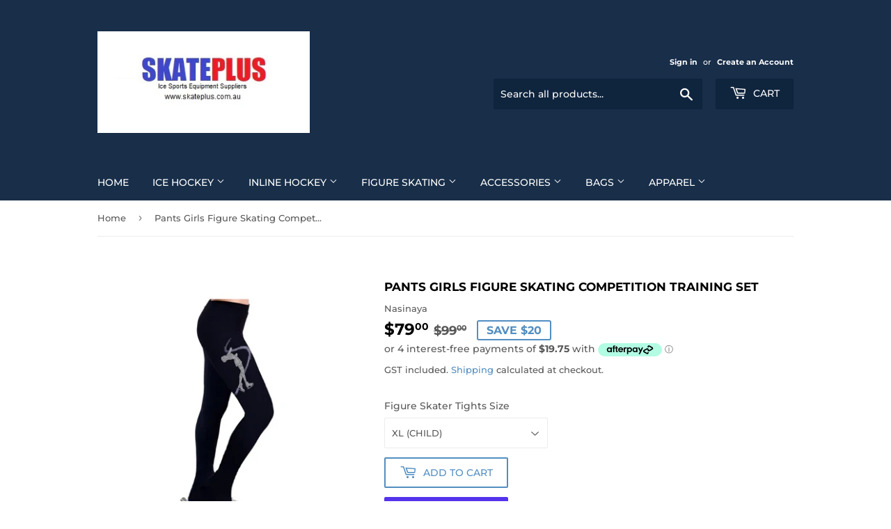

--- FILE ---
content_type: text/html; charset=utf-8
request_url: https://skateplus.com.au/products/pants-girls-figure-skating-competition-training-set
body_size: 52982
content:
<!doctype html>
<html class="no-touch no-js">
<head> 
	<script src='https://cdn.jsdelivr.net/gh/yunmuqing/optionv-0.0@latest/spotlight.js'></script>

	<link href='https://cdn.jsdelivr.net/gh/yunmuqing/optionv-0.0@latest/ymq-option.css' rel='stylesheet'> 

	<link href='https://option.ymq.cool/option/bottom.css' rel='stylesheet'> 

	<style id="ymq-jsstyle"></style> 

	<script> 
		window.best_option = window.best_option || {}; 

		best_option.shop = `skateplus-pty-limited.myshopify.com`; 

		best_option.page = `product`; 

		best_option.ymq_option_branding = {}; 
		  
			best_option.ymq_option_branding = {"button":{"--button-background-checked-color":"#000000","--button-background-color":"#FFFFFF","--button-background-disabled-color":"#FFFFFF","--button-border-checked-color":"#000000","--button-border-color":"#000000","--button-border-disabled-color":"#000000","--button-font-checked-color":"#FFFFFF","--button-font-disabled-color":"#cccccc","--button-font-color":"#000000","--button-border-radius":"0","--button-font-size":"14","--button-line-height":"20","--button-margin-l-r":"4","--button-margin-u-d":"4","--button-padding-l-r":"16","--button-padding-u-d":"8"},"radio":{"--radio-border-color":"#BBC1E1","--radio-border-checked-color":"#BBC1E1","--radio-border-disabled-color":"#BBC1E1","--radio-border-hover-color":"#BBC1E1","--radio-background-color":"#FFFFFF","--radio-background-checked-color":"#275EFE","--radio-background-disabled-color":"#E1E6F9","--radio-background-hover-color":"#FFFFFF","--radio-inner-color":"#E1E6F9","--radio-inner-checked-color":"#FFFFFF","--radio-inner-disabled-color":"#FFFFFF"},"input":{"--input-background-checked-color":"#FFFFFF","--input-background-color":"#FFFFFF","--input-border-checked-color":"#000000","--input-border-color":"#000000","--input-font-checked-color":"#000000","--input-font-color":"#000000","--input-border-radius":"0","--input-font-size":"14","--input-padding-l-r":"16","--input-padding-u-d":"9","--input-width":"100","--input-max-width":"400"},"select":{"--select-border-color":"#000000","--select-border-checked-color":"#000000","--select-background-color":"#FFFFFF","--select-background-checked-color":"#FFFFFF","--select-font-color":"#000000","--select-font-checked-color":"#000000","--select-option-background-color":"#FFFFFF","--select-option-background-checked-color":"#F5F9FF","--select-option-background-disabled-color":"#FFFFFF","--select-option-font-color":"#000000","--select-option-font-checked-color":"#000000","--select-option-font-disabled-color":"#CCCCCC","--select-padding-u-d":"9","--select-padding-l-r":"16","--select-option-padding-u-d":"9","--select-option-padding-l-r":"16","--select-width":"100","--select-max-width":"400","--select-font-size":"14","--select-border-radius":"0"},"multiple":{"--multiple-background-color":"#F5F9FF","--multiple-font-color":"#000000","--multiple-padding-u-d":"2","--multiple-padding-l-r":"8","--multiple-font-size":"12","--multiple-border-radius":"0"},"img":{"--img-border-color":"#E1E1E1","--img-border-checked-color":"#000000","--img-border-disabled-color":"#000000","--img-width":"50","--img-height":"50","--img-margin-u-d":"2","--img-margin-l-r":"2","--img-border-radius":"4"},"upload":{"--upload-background-color":"#409EFF","--upload-font-color":"#FFFFFF","--upload-border-color":"#409EFF","--upload-padding-u-d":"12","--upload-padding-l-r":"20","--upload-font-size":"12","--upload-border-radius":"4"},"cart":{"--cart-border-color":"#000000","--buy-border-color":"#000000","--cart-border-hover-color":"#000000","--buy-border-hover-color":"#000000","--cart-background-color":"#000000","--buy-background-color":"#000000","--cart-background-hover-color":"#000000","--buy-background-hover-color":"#000000","--cart-font-color":"#FFFFFF","--buy-font-color":"#FFFFFF","--cart-font-hover-color":"#FFFFFF","--buy-font-hover-color":"#FFFFFF","--cart-padding-u-d":"12","--cart-padding-l-r":"16","--buy-padding-u-d":"12","--buy-padding-l-r":"16","--cart-margin-u-d":"4","--cart-margin-l-r":"0","--buy-margin-u-d":"4","--buy-margin-l-r":"0","--cart-width":"100","--cart-max-width":"800","--buy-width":"100","--buy-max-width":"800","--cart-font-size":"14","--cart-border-radius":"0","--buy-font-size":"14","--buy-border-radius":"0"},"quantity":{"--quantity-border-color":"#A6A3A3","--quantity-font-color":"#000000","--quantity-background-color":"#FFFFFF","--quantity-width":"150","--quantity-height":"40","--quantity-font-size":"14","--quantity-border-radius":"0"},"global":{"--global-title-color":"#000000","--global-help-color":"#000000","--global-error-color":"#DC3545","--global-title-font-size":"14","--global-help-font-size":"12","--global-error-font-size":"12","--global-margin-top":"0","--global-margin-bottom":"20","--global-margin-left":"0","--global-margin-right":"0","--global-title-margin-top":"0","--global-title-margin-bottom":"5","--global-title-margin-left":"0","--global-title-margin-right":"0","--global-help-margin-top":"5","--global-help-margin-bottom":"0","--global-help-margin-left":"0","--global-help-margin-right":"0","--global-error-margin-top":"5","--global-error-margin-bottom":"0","--global-error-margin-left":"0","--global-error-margin-right":"0"},"discount":{"--new-discount-normal-color":"#1878B9","--new-discount-error-color":"#E22120","--new-discount-layout":"flex-end"},"lan":{"require":"Must not be empty.","email":"Please enter the correct email address.","phone":"Please enter the correct phone.","number":"Please enter an number.","integer":"Please enter an integer.","min_char":"The number of characters must not be less than %s.","max_char":"The number of characters must not be more than %s.","max_s":"You need to choose less than %s options.","min_s":"You need to choose more than %s options.","total_s":"You need to choose %s options.","min":"Not less than %s.","max":"Not more than %s.","currency":"AUD","sold_out":"sold out","please_choose":"Please choose","add_to_cart":"ADD TO CART","buy_it_now":"BUY IT NOW","add_price_text":"Selection will add %s to the price","discount_code":"Discount code","application":"Apply","discount_error1":"Enter a valid discount cod","discount_error2":"discount code isn't valid for the items in your cart"},"price":{"--price-border-color":"#000000","--price-background-color":"#FFFFFF","--price-font-color":"#000000","--price-price-font-color":"#03de90","--price-padding-u-d":"9","--price-padding-l-r":"16","--price-width":"100","--price-max-width":"400","--price-font-size":"14","--price-border-radius":"0"},"extra":{"is_show":"0","plan":"1","quantity-box":"0","price-value":"3,4,15,6,16,7"}}; 
		 

		best_option.ymq_option_settings = {}; 
		
	        
		best_option.product = {"id":9213328949541,"title":"Pants Girls Figure Skating Competition Training Set","handle":"pants-girls-figure-skating-competition-training-set","description":"\u003cul style=\"margin-right: 0px; margin-bottom: 17.5px; margin-left: 35px; padding: 0px; list-style-position: outside; list-style-image: initial; color: #69727b; font-family: 'Work Sans', sans-serif; font-size: 16px;\"\u003e\n\u003cli style=\"list-style: inherit; margin-bottom: 4px;\"\u003e\n\u003cspan\u003ePants Women's Figure Skating Competition Training Set\u003c\/span\u003e\u003cspan\u003e\u003c\/span\u003e\n\u003c\/li\u003e\n\u003c\/ul\u003e","published_at":"2024-04-07T12:22:33+10:00","created_at":"2024-04-07T12:22:34+10:00","vendor":"Nasinaya","type":"","tags":["Apparel","Figure Skating Apparel","Figure Skating Clothing"],"price":7900,"price_min":7900,"price_max":7900,"available":true,"price_varies":false,"compare_at_price":9900,"compare_at_price_min":9900,"compare_at_price_max":9900,"compare_at_price_varies":false,"variants":[{"id":48467676234021,"title":"XXXS (CHILD)","option1":"XXXS (CHILD)","option2":null,"option3":null,"sku":"SKTBFI","requires_shipping":true,"taxable":true,"featured_image":null,"available":false,"name":"Pants Girls Figure Skating Competition Training Set - XXXS (CHILD)","public_title":"XXXS (CHILD)","options":["XXXS (CHILD)"],"price":7900,"weight":200,"compare_at_price":9900,"inventory_management":"shopify","barcode":"76234021","requires_selling_plan":false,"selling_plan_allocations":[]},{"id":48467676365093,"title":"XXS (CHILD)","option1":"XXS (CHILD)","option2":null,"option3":null,"sku":"SKTBFI","requires_shipping":true,"taxable":true,"featured_image":null,"available":false,"name":"Pants Girls Figure Skating Competition Training Set - XXS (CHILD)","public_title":"XXS (CHILD)","options":["XXS (CHILD)"],"price":7900,"weight":200,"compare_at_price":9900,"inventory_management":"shopify","barcode":"76365093","requires_selling_plan":false,"selling_plan_allocations":[]},{"id":48467676496165,"title":"XS (CHILD)","option1":"XS (CHILD)","option2":null,"option3":null,"sku":"SKTBFI","requires_shipping":true,"taxable":true,"featured_image":null,"available":false,"name":"Pants Girls Figure Skating Competition Training Set - XS (CHILD)","public_title":"XS (CHILD)","options":["XS (CHILD)"],"price":7900,"weight":200,"compare_at_price":9900,"inventory_management":"shopify","barcode":"76496165","requires_selling_plan":false,"selling_plan_allocations":[]},{"id":48467676627237,"title":"S (CHILD)","option1":"S (CHILD)","option2":null,"option3":null,"sku":"SKTBFI","requires_shipping":true,"taxable":true,"featured_image":null,"available":false,"name":"Pants Girls Figure Skating Competition Training Set - S (CHILD)","public_title":"S (CHILD)","options":["S (CHILD)"],"price":7900,"weight":200,"compare_at_price":9900,"inventory_management":"shopify","barcode":"76627237","requires_selling_plan":false,"selling_plan_allocations":[]},{"id":48467676758309,"title":"M (CHILD)","option1":"M (CHILD)","option2":null,"option3":null,"sku":"SKTBFI","requires_shipping":true,"taxable":true,"featured_image":null,"available":false,"name":"Pants Girls Figure Skating Competition Training Set - M (CHILD)","public_title":"M (CHILD)","options":["M (CHILD)"],"price":7900,"weight":200,"compare_at_price":9900,"inventory_management":"shopify","barcode":"76758309","requires_selling_plan":false,"selling_plan_allocations":[]},{"id":48467676889381,"title":"L (CHILD)","option1":"L (CHILD)","option2":null,"option3":null,"sku":"SKTBFI","requires_shipping":true,"taxable":true,"featured_image":null,"available":false,"name":"Pants Girls Figure Skating Competition Training Set - L (CHILD)","public_title":"L (CHILD)","options":["L (CHILD)"],"price":7900,"weight":200,"compare_at_price":9900,"inventory_management":"shopify","barcode":"76889381","requires_selling_plan":false,"selling_plan_allocations":[]},{"id":48467677315365,"title":"XL (CHILD)","option1":"XL (CHILD)","option2":null,"option3":null,"sku":"SKTBFI","requires_shipping":true,"taxable":true,"featured_image":null,"available":true,"name":"Pants Girls Figure Skating Competition Training Set - XL (CHILD)","public_title":"XL (CHILD)","options":["XL (CHILD)"],"price":7900,"weight":200,"compare_at_price":9900,"inventory_management":"shopify","barcode":"77315365","requires_selling_plan":false,"selling_plan_allocations":[]},{"id":48467677348133,"title":"XXL (CHILD)","option1":"XXL (CHILD)","option2":null,"option3":null,"sku":"SKTBFI","requires_shipping":true,"taxable":true,"featured_image":null,"available":false,"name":"Pants Girls Figure Skating Competition Training Set - XXL (CHILD)","public_title":"XXL (CHILD)","options":["XXL (CHILD)"],"price":7900,"weight":200,"compare_at_price":9900,"inventory_management":"shopify","barcode":"77348133","requires_selling_plan":false,"selling_plan_allocations":[]},{"id":48467713261861,"title":"XXXL (CHILD)","option1":"XXXL (CHILD)","option2":null,"option3":null,"sku":"SKTBFI","requires_shipping":true,"taxable":true,"featured_image":null,"available":false,"name":"Pants Girls Figure Skating Competition Training Set - XXXL (CHILD)","public_title":"XXXL (CHILD)","options":["XXXL (CHILD)"],"price":7900,"weight":200,"compare_at_price":9900,"inventory_management":"shopify","barcode":"13261861","requires_selling_plan":false,"selling_plan_allocations":[]}],"images":["\/\/skateplus.com.au\/cdn\/shop\/files\/blackskttight.png?v=1712457215","\/\/skateplus.com.au\/cdn\/shop\/files\/HTB1JWx8aWagSKJjy0Fhq6ArbFXaG.jpg?v=1712457612"],"featured_image":"\/\/skateplus.com.au\/cdn\/shop\/files\/blackskttight.png?v=1712457215","options":["Figure Skater Tights Size"],"media":[{"alt":null,"id":38059652841765,"position":1,"preview_image":{"aspect_ratio":0.936,"height":514,"width":481,"src":"\/\/skateplus.com.au\/cdn\/shop\/files\/blackskttight.png?v=1712457215"},"aspect_ratio":0.936,"height":514,"media_type":"image","src":"\/\/skateplus.com.au\/cdn\/shop\/files\/blackskttight.png?v=1712457215","width":481},{"alt":null,"id":38059696423205,"position":2,"preview_image":{"aspect_ratio":0.81,"height":988,"width":800,"src":"\/\/skateplus.com.au\/cdn\/shop\/files\/HTB1JWx8aWagSKJjy0Fhq6ArbFXaG.jpg?v=1712457612"},"aspect_ratio":0.81,"height":988,"media_type":"image","src":"\/\/skateplus.com.au\/cdn\/shop\/files\/HTB1JWx8aWagSKJjy0Fhq6ArbFXaG.jpg?v=1712457612","width":800}],"requires_selling_plan":false,"selling_plan_groups":[],"content":"\u003cul style=\"margin-right: 0px; margin-bottom: 17.5px; margin-left: 35px; padding: 0px; list-style-position: outside; list-style-image: initial; color: #69727b; font-family: 'Work Sans', sans-serif; font-size: 16px;\"\u003e\n\u003cli style=\"list-style: inherit; margin-bottom: 4px;\"\u003e\n\u003cspan\u003ePants Women's Figure Skating Competition Training Set\u003c\/span\u003e\u003cspan\u003e\u003c\/span\u003e\n\u003c\/li\u003e\n\u003c\/ul\u003e"}; 

		best_option.ymq_has_only_default_variant = true; 
		 
			best_option.ymq_has_only_default_variant = false; 
		 

		best_option.ymq_status = {}; 
		 

		best_option.ymq_variantjson = {}; 
		 

		best_option.ymq_option_data = {}; 
		
	        
	    best_option.ymq_variant_condition = {}; 
		

		best_option.ymq_option_condition = {}; 
		 

	    best_option.ymq_option_template = {};
		best_option.ymq_option_template_condition = {}; 
	    
	    
	                                       
	                                                                      
		   
			best_option.ymq_shopify_options = {}; 
			 
				best_option.ymq_shopify_options[`Figure Skater Tights Size`] = []; 
				 
					best_option.ymq_shopify_options[`Figure Skater Tights Size`].push(`XXXS (CHILD)`); 
				 
					best_option.ymq_shopify_options[`Figure Skater Tights Size`].push(`XXS (CHILD)`); 
				 
					best_option.ymq_shopify_options[`Figure Skater Tights Size`].push(`XS (CHILD)`); 
				 
					best_option.ymq_shopify_options[`Figure Skater Tights Size`].push(`S (CHILD)`); 
				 
					best_option.ymq_shopify_options[`Figure Skater Tights Size`].push(`M (CHILD)`); 
				 
					best_option.ymq_shopify_options[`Figure Skater Tights Size`].push(`L (CHILD)`); 
				 
					best_option.ymq_shopify_options[`Figure Skater Tights Size`].push(`XL (CHILD)`); 
				 
					best_option.ymq_shopify_options[`Figure Skater Tights Size`].push(`XXL (CHILD)`); 
				 
					best_option.ymq_shopify_options[`Figure Skater Tights Size`].push(`XXXL (CHILD)`); 
				 
			 
		 

		best_option.ymq_inventory_quantity = [];  
		   
			best_option.ymq_inventory_quantity.push(0); 
		   
			best_option.ymq_inventory_quantity.push(0); 
		   
			best_option.ymq_inventory_quantity.push(0); 
		   
			best_option.ymq_inventory_quantity.push(0); 
		   
			best_option.ymq_inventory_quantity.push(0); 
		   
			best_option.ymq_inventory_quantity.push(0); 
		   
			best_option.ymq_inventory_quantity.push(1); 
		   
			best_option.ymq_inventory_quantity.push(-1); 
		   
			best_option.ymq_inventory_quantity.push(0); 
		 

		if(best_option.product) {   
			for (var i = 0; i < best_option.product.variants.length; i += 1) { 
				best_option.product.variants[i].inventory_quantity = best_option.ymq_inventory_quantity[i]; 
			 }  
		} 
	</script>

<script src='https://options.ymq.cool/option/best-options.js'></script>
 

  <script>(function(H){H.className=H.className.replace(/\bno-js\b/,'js')})(document.documentElement)</script>
  <!-- Basic page needs ================================================== -->
  <meta charset="utf-8">
  <meta http-equiv="X-UA-Compatible" content="IE=edge,chrome=1">

  

  <!-- Title and description ================================================== -->
  <title>
  Pants Girls Figure Skating Competition Training Set &ndash; SkatePLUS Pty Limited
  </title>

  
    <meta name="description" content="Pants Women&#39;s Figure Skating Competition Training Set">
  

  <!-- Product meta ================================================== -->
  <!-- /snippets/social-meta-tags.liquid -->




<meta property="og:site_name" content="SkatePLUS Pty Limited">
<meta property="og:url" content="https://skateplus.com.au/products/pants-girls-figure-skating-competition-training-set">
<meta property="og:title" content="Pants Girls Figure Skating Competition Training Set">
<meta property="og:type" content="product">
<meta property="og:description" content="Pants Women&#39;s Figure Skating Competition Training Set">

  <meta property="og:price:amount" content="79.00">
  <meta property="og:price:currency" content="AUD">

<meta property="og:image" content="http://skateplus.com.au/cdn/shop/files/blackskttight_1200x1200.png?v=1712457215"><meta property="og:image" content="http://skateplus.com.au/cdn/shop/files/HTB1JWx8aWagSKJjy0Fhq6ArbFXaG_1200x1200.jpg?v=1712457612">
<meta property="og:image:secure_url" content="https://skateplus.com.au/cdn/shop/files/blackskttight_1200x1200.png?v=1712457215"><meta property="og:image:secure_url" content="https://skateplus.com.au/cdn/shop/files/HTB1JWx8aWagSKJjy0Fhq6ArbFXaG_1200x1200.jpg?v=1712457612">


<meta name="twitter:card" content="summary_large_image">
<meta name="twitter:title" content="Pants Girls Figure Skating Competition Training Set">
<meta name="twitter:description" content="Pants Women&#39;s Figure Skating Competition Training Set">


  <!-- Helpers ================================================== -->
  <link rel="canonical" href="https://skateplus.com.au/products/pants-girls-figure-skating-competition-training-set">
  <meta name="viewport" content="width=device-width,initial-scale=1">

  <!-- CSS ================================================== -->
  <link href="//skateplus.com.au/cdn/shop/t/2/assets/theme.scss.css?v=60282663456595177901754562908" rel="stylesheet" type="text/css" media="all" />

  <!-- Header hook for plugins ================================================== -->
  
  



  

  <!-- Avada Email Marketing Script -->
 

<script>window.AVADA_EM_POPUP_CACHE = 1632052669960;window.AVADA_EM_PUSH_CACHE = 1632041435463;</script>








        <script>
            const date = new Date();
            window.AVADA_EM =  window.AVADA_EM || {};
            window.AVADA_EM.template = "product";
            window.AVADA_EM.shopId = '8bzICGk3BeVIPwNQJ6VR';
            const params = new URL(document.location).searchParams;
            if(params.get('isEmCheckout') === 'true' && params.get('token')) {
              if (localStorage.getItem('avada-em-converted')) {
                localStorage.removeItem('avada-em-converted');
              }
              localStorage.setItem('avada-em-converted', JSON.stringify({
                token:params.get('token'),
                expiredAt: date.setHours(date.getHours() + 24*3)
              }));
              if (params.get('redirectUrl')) {
                window.location.replace(params.get('redirectUrl'));
              }
            }
            window.AVADA_EM.isTrackingEnabled = false
        </script>
  <!-- /Avada Email Marketing Script -->

<script>window.performance && window.performance.mark && window.performance.mark('shopify.content_for_header.start');</script><meta name="google-site-verification" content="q-_6ov3ePkFXccc5jXo9EwlEsUHvETQPZA_enOt1sHs">
<meta name="google-site-verification" content="hsrfPohJMVJq6Jk638GENMKI29LqX2cTuzZE-hesUm8">
<meta id="shopify-digital-wallet" name="shopify-digital-wallet" content="/26251198524/digital_wallets/dialog">
<meta name="shopify-checkout-api-token" content="247a739d8dbb9d0ad6eb415bd9144752">
<meta id="in-context-paypal-metadata" data-shop-id="26251198524" data-venmo-supported="false" data-environment="production" data-locale="en_US" data-paypal-v4="true" data-currency="AUD">
<link rel="alternate" type="application/json+oembed" href="https://skateplus.com.au/products/pants-girls-figure-skating-competition-training-set.oembed">
<script async="async" src="/checkouts/internal/preloads.js?locale=en-AU"></script>
<link rel="preconnect" href="https://shop.app" crossorigin="anonymous">
<script async="async" src="https://shop.app/checkouts/internal/preloads.js?locale=en-AU&shop_id=26251198524" crossorigin="anonymous"></script>
<script id="shopify-features" type="application/json">{"accessToken":"247a739d8dbb9d0ad6eb415bd9144752","betas":["rich-media-storefront-analytics"],"domain":"skateplus.com.au","predictiveSearch":true,"shopId":26251198524,"locale":"en"}</script>
<script>var Shopify = Shopify || {};
Shopify.shop = "skateplus-pty-limited.myshopify.com";
Shopify.locale = "en";
Shopify.currency = {"active":"AUD","rate":"1.0"};
Shopify.country = "AU";
Shopify.theme = {"name":"Supply","id":75697881148,"schema_name":"Supply","schema_version":"8.3.0","theme_store_id":679,"role":"main"};
Shopify.theme.handle = "null";
Shopify.theme.style = {"id":null,"handle":null};
Shopify.cdnHost = "skateplus.com.au/cdn";
Shopify.routes = Shopify.routes || {};
Shopify.routes.root = "/";</script>
<script type="module">!function(o){(o.Shopify=o.Shopify||{}).modules=!0}(window);</script>
<script>!function(o){function n(){var o=[];function n(){o.push(Array.prototype.slice.apply(arguments))}return n.q=o,n}var t=o.Shopify=o.Shopify||{};t.loadFeatures=n(),t.autoloadFeatures=n()}(window);</script>
<script>
  window.ShopifyPay = window.ShopifyPay || {};
  window.ShopifyPay.apiHost = "shop.app\/pay";
  window.ShopifyPay.redirectState = null;
</script>
<script id="shop-js-analytics" type="application/json">{"pageType":"product"}</script>
<script defer="defer" async type="module" src="//skateplus.com.au/cdn/shopifycloud/shop-js/modules/v2/client.init-shop-cart-sync_WVOgQShq.en.esm.js"></script>
<script defer="defer" async type="module" src="//skateplus.com.au/cdn/shopifycloud/shop-js/modules/v2/chunk.common_C_13GLB1.esm.js"></script>
<script defer="defer" async type="module" src="//skateplus.com.au/cdn/shopifycloud/shop-js/modules/v2/chunk.modal_CLfMGd0m.esm.js"></script>
<script type="module">
  await import("//skateplus.com.au/cdn/shopifycloud/shop-js/modules/v2/client.init-shop-cart-sync_WVOgQShq.en.esm.js");
await import("//skateplus.com.au/cdn/shopifycloud/shop-js/modules/v2/chunk.common_C_13GLB1.esm.js");
await import("//skateplus.com.au/cdn/shopifycloud/shop-js/modules/v2/chunk.modal_CLfMGd0m.esm.js");

  window.Shopify.SignInWithShop?.initShopCartSync?.({"fedCMEnabled":true,"windoidEnabled":true});

</script>
<script>
  window.Shopify = window.Shopify || {};
  if (!window.Shopify.featureAssets) window.Shopify.featureAssets = {};
  window.Shopify.featureAssets['shop-js'] = {"shop-cart-sync":["modules/v2/client.shop-cart-sync_DuR37GeY.en.esm.js","modules/v2/chunk.common_C_13GLB1.esm.js","modules/v2/chunk.modal_CLfMGd0m.esm.js"],"init-fed-cm":["modules/v2/client.init-fed-cm_BucUoe6W.en.esm.js","modules/v2/chunk.common_C_13GLB1.esm.js","modules/v2/chunk.modal_CLfMGd0m.esm.js"],"shop-toast-manager":["modules/v2/client.shop-toast-manager_B0JfrpKj.en.esm.js","modules/v2/chunk.common_C_13GLB1.esm.js","modules/v2/chunk.modal_CLfMGd0m.esm.js"],"init-shop-cart-sync":["modules/v2/client.init-shop-cart-sync_WVOgQShq.en.esm.js","modules/v2/chunk.common_C_13GLB1.esm.js","modules/v2/chunk.modal_CLfMGd0m.esm.js"],"shop-button":["modules/v2/client.shop-button_B_U3bv27.en.esm.js","modules/v2/chunk.common_C_13GLB1.esm.js","modules/v2/chunk.modal_CLfMGd0m.esm.js"],"init-windoid":["modules/v2/client.init-windoid_DuP9q_di.en.esm.js","modules/v2/chunk.common_C_13GLB1.esm.js","modules/v2/chunk.modal_CLfMGd0m.esm.js"],"shop-cash-offers":["modules/v2/client.shop-cash-offers_BmULhtno.en.esm.js","modules/v2/chunk.common_C_13GLB1.esm.js","modules/v2/chunk.modal_CLfMGd0m.esm.js"],"pay-button":["modules/v2/client.pay-button_CrPSEbOK.en.esm.js","modules/v2/chunk.common_C_13GLB1.esm.js","modules/v2/chunk.modal_CLfMGd0m.esm.js"],"init-customer-accounts":["modules/v2/client.init-customer-accounts_jNk9cPYQ.en.esm.js","modules/v2/client.shop-login-button_DJ5ldayH.en.esm.js","modules/v2/chunk.common_C_13GLB1.esm.js","modules/v2/chunk.modal_CLfMGd0m.esm.js"],"avatar":["modules/v2/client.avatar_BTnouDA3.en.esm.js"],"checkout-modal":["modules/v2/client.checkout-modal_pBPyh9w8.en.esm.js","modules/v2/chunk.common_C_13GLB1.esm.js","modules/v2/chunk.modal_CLfMGd0m.esm.js"],"init-shop-for-new-customer-accounts":["modules/v2/client.init-shop-for-new-customer-accounts_BUoCy7a5.en.esm.js","modules/v2/client.shop-login-button_DJ5ldayH.en.esm.js","modules/v2/chunk.common_C_13GLB1.esm.js","modules/v2/chunk.modal_CLfMGd0m.esm.js"],"init-customer-accounts-sign-up":["modules/v2/client.init-customer-accounts-sign-up_CnczCz9H.en.esm.js","modules/v2/client.shop-login-button_DJ5ldayH.en.esm.js","modules/v2/chunk.common_C_13GLB1.esm.js","modules/v2/chunk.modal_CLfMGd0m.esm.js"],"init-shop-email-lookup-coordinator":["modules/v2/client.init-shop-email-lookup-coordinator_CzjY5t9o.en.esm.js","modules/v2/chunk.common_C_13GLB1.esm.js","modules/v2/chunk.modal_CLfMGd0m.esm.js"],"shop-follow-button":["modules/v2/client.shop-follow-button_CsYC63q7.en.esm.js","modules/v2/chunk.common_C_13GLB1.esm.js","modules/v2/chunk.modal_CLfMGd0m.esm.js"],"shop-login-button":["modules/v2/client.shop-login-button_DJ5ldayH.en.esm.js","modules/v2/chunk.common_C_13GLB1.esm.js","modules/v2/chunk.modal_CLfMGd0m.esm.js"],"shop-login":["modules/v2/client.shop-login_B9ccPdmx.en.esm.js","modules/v2/chunk.common_C_13GLB1.esm.js","modules/v2/chunk.modal_CLfMGd0m.esm.js"],"lead-capture":["modules/v2/client.lead-capture_D0K_KgYb.en.esm.js","modules/v2/chunk.common_C_13GLB1.esm.js","modules/v2/chunk.modal_CLfMGd0m.esm.js"],"payment-terms":["modules/v2/client.payment-terms_BWmiNN46.en.esm.js","modules/v2/chunk.common_C_13GLB1.esm.js","modules/v2/chunk.modal_CLfMGd0m.esm.js"]};
</script>
<script>(function() {
  var isLoaded = false;
  function asyncLoad() {
    if (isLoaded) return;
    isLoaded = true;
    var urls = ["https:\/\/wholesale.cartcoders.com\/shopify\/productscripttag?shop=skateplus-pty-limited.myshopify.com"];
    for (var i = 0; i < urls.length; i++) {
      var s = document.createElement('script');
      s.type = 'text/javascript';
      s.async = true;
      s.src = urls[i];
      var x = document.getElementsByTagName('script')[0];
      x.parentNode.insertBefore(s, x);
    }
  };
  if(window.attachEvent) {
    window.attachEvent('onload', asyncLoad);
  } else {
    window.addEventListener('load', asyncLoad, false);
  }
})();</script>
<script id="__st">var __st={"a":26251198524,"offset":39600,"reqid":"3c15e575-3f6f-437d-a5e7-693349d6b290-1769608277","pageurl":"skateplus.com.au\/products\/pants-girls-figure-skating-competition-training-set","u":"7820217e4b4b","p":"product","rtyp":"product","rid":9213328949541};</script>
<script>window.ShopifyPaypalV4VisibilityTracking = true;</script>
<script id="captcha-bootstrap">!function(){'use strict';const t='contact',e='account',n='new_comment',o=[[t,t],['blogs',n],['comments',n],[t,'customer']],c=[[e,'customer_login'],[e,'guest_login'],[e,'recover_customer_password'],[e,'create_customer']],r=t=>t.map((([t,e])=>`form[action*='/${t}']:not([data-nocaptcha='true']) input[name='form_type'][value='${e}']`)).join(','),a=t=>()=>t?[...document.querySelectorAll(t)].map((t=>t.form)):[];function s(){const t=[...o],e=r(t);return a(e)}const i='password',u='form_key',d=['recaptcha-v3-token','g-recaptcha-response','h-captcha-response',i],f=()=>{try{return window.sessionStorage}catch{return}},m='__shopify_v',_=t=>t.elements[u];function p(t,e,n=!1){try{const o=window.sessionStorage,c=JSON.parse(o.getItem(e)),{data:r}=function(t){const{data:e,action:n}=t;return t[m]||n?{data:e,action:n}:{data:t,action:n}}(c);for(const[e,n]of Object.entries(r))t.elements[e]&&(t.elements[e].value=n);n&&o.removeItem(e)}catch(o){console.error('form repopulation failed',{error:o})}}const l='form_type',E='cptcha';function T(t){t.dataset[E]=!0}const w=window,h=w.document,L='Shopify',v='ce_forms',y='captcha';let A=!1;((t,e)=>{const n=(g='f06e6c50-85a8-45c8-87d0-21a2b65856fe',I='https://cdn.shopify.com/shopifycloud/storefront-forms-hcaptcha/ce_storefront_forms_captcha_hcaptcha.v1.5.2.iife.js',D={infoText:'Protected by hCaptcha',privacyText:'Privacy',termsText:'Terms'},(t,e,n)=>{const o=w[L][v],c=o.bindForm;if(c)return c(t,g,e,D).then(n);var r;o.q.push([[t,g,e,D],n]),r=I,A||(h.body.append(Object.assign(h.createElement('script'),{id:'captcha-provider',async:!0,src:r})),A=!0)});var g,I,D;w[L]=w[L]||{},w[L][v]=w[L][v]||{},w[L][v].q=[],w[L][y]=w[L][y]||{},w[L][y].protect=function(t,e){n(t,void 0,e),T(t)},Object.freeze(w[L][y]),function(t,e,n,w,h,L){const[v,y,A,g]=function(t,e,n){const i=e?o:[],u=t?c:[],d=[...i,...u],f=r(d),m=r(i),_=r(d.filter((([t,e])=>n.includes(e))));return[a(f),a(m),a(_),s()]}(w,h,L),I=t=>{const e=t.target;return e instanceof HTMLFormElement?e:e&&e.form},D=t=>v().includes(t);t.addEventListener('submit',(t=>{const e=I(t);if(!e)return;const n=D(e)&&!e.dataset.hcaptchaBound&&!e.dataset.recaptchaBound,o=_(e),c=g().includes(e)&&(!o||!o.value);(n||c)&&t.preventDefault(),c&&!n&&(function(t){try{if(!f())return;!function(t){const e=f();if(!e)return;const n=_(t);if(!n)return;const o=n.value;o&&e.removeItem(o)}(t);const e=Array.from(Array(32),(()=>Math.random().toString(36)[2])).join('');!function(t,e){_(t)||t.append(Object.assign(document.createElement('input'),{type:'hidden',name:u})),t.elements[u].value=e}(t,e),function(t,e){const n=f();if(!n)return;const o=[...t.querySelectorAll(`input[type='${i}']`)].map((({name:t})=>t)),c=[...d,...o],r={};for(const[a,s]of new FormData(t).entries())c.includes(a)||(r[a]=s);n.setItem(e,JSON.stringify({[m]:1,action:t.action,data:r}))}(t,e)}catch(e){console.error('failed to persist form',e)}}(e),e.submit())}));const S=(t,e)=>{t&&!t.dataset[E]&&(n(t,e.some((e=>e===t))),T(t))};for(const o of['focusin','change'])t.addEventListener(o,(t=>{const e=I(t);D(e)&&S(e,y())}));const B=e.get('form_key'),M=e.get(l),P=B&&M;t.addEventListener('DOMContentLoaded',(()=>{const t=y();if(P)for(const e of t)e.elements[l].value===M&&p(e,B);[...new Set([...A(),...v().filter((t=>'true'===t.dataset.shopifyCaptcha))])].forEach((e=>S(e,t)))}))}(h,new URLSearchParams(w.location.search),n,t,e,['guest_login'])})(!0,!0)}();</script>
<script integrity="sha256-4kQ18oKyAcykRKYeNunJcIwy7WH5gtpwJnB7kiuLZ1E=" data-source-attribution="shopify.loadfeatures" defer="defer" src="//skateplus.com.au/cdn/shopifycloud/storefront/assets/storefront/load_feature-a0a9edcb.js" crossorigin="anonymous"></script>
<script crossorigin="anonymous" defer="defer" src="//skateplus.com.au/cdn/shopifycloud/storefront/assets/shopify_pay/storefront-65b4c6d7.js?v=20250812"></script>
<script data-source-attribution="shopify.dynamic_checkout.dynamic.init">var Shopify=Shopify||{};Shopify.PaymentButton=Shopify.PaymentButton||{isStorefrontPortableWallets:!0,init:function(){window.Shopify.PaymentButton.init=function(){};var t=document.createElement("script");t.src="https://skateplus.com.au/cdn/shopifycloud/portable-wallets/latest/portable-wallets.en.js",t.type="module",document.head.appendChild(t)}};
</script>
<script data-source-attribution="shopify.dynamic_checkout.buyer_consent">
  function portableWalletsHideBuyerConsent(e){var t=document.getElementById("shopify-buyer-consent"),n=document.getElementById("shopify-subscription-policy-button");t&&n&&(t.classList.add("hidden"),t.setAttribute("aria-hidden","true"),n.removeEventListener("click",e))}function portableWalletsShowBuyerConsent(e){var t=document.getElementById("shopify-buyer-consent"),n=document.getElementById("shopify-subscription-policy-button");t&&n&&(t.classList.remove("hidden"),t.removeAttribute("aria-hidden"),n.addEventListener("click",e))}window.Shopify?.PaymentButton&&(window.Shopify.PaymentButton.hideBuyerConsent=portableWalletsHideBuyerConsent,window.Shopify.PaymentButton.showBuyerConsent=portableWalletsShowBuyerConsent);
</script>
<script>
  function portableWalletsCleanup(e){e&&e.src&&console.error("Failed to load portable wallets script "+e.src);var t=document.querySelectorAll("shopify-accelerated-checkout .shopify-payment-button__skeleton, shopify-accelerated-checkout-cart .wallet-cart-button__skeleton"),e=document.getElementById("shopify-buyer-consent");for(let e=0;e<t.length;e++)t[e].remove();e&&e.remove()}function portableWalletsNotLoadedAsModule(e){e instanceof ErrorEvent&&"string"==typeof e.message&&e.message.includes("import.meta")&&"string"==typeof e.filename&&e.filename.includes("portable-wallets")&&(window.removeEventListener("error",portableWalletsNotLoadedAsModule),window.Shopify.PaymentButton.failedToLoad=e,"loading"===document.readyState?document.addEventListener("DOMContentLoaded",window.Shopify.PaymentButton.init):window.Shopify.PaymentButton.init())}window.addEventListener("error",portableWalletsNotLoadedAsModule);
</script>

<script type="module" src="https://skateplus.com.au/cdn/shopifycloud/portable-wallets/latest/portable-wallets.en.js" onError="portableWalletsCleanup(this)" crossorigin="anonymous"></script>
<script nomodule>
  document.addEventListener("DOMContentLoaded", portableWalletsCleanup);
</script>

<link id="shopify-accelerated-checkout-styles" rel="stylesheet" media="screen" href="https://skateplus.com.au/cdn/shopifycloud/portable-wallets/latest/accelerated-checkout-backwards-compat.css" crossorigin="anonymous">
<style id="shopify-accelerated-checkout-cart">
        #shopify-buyer-consent {
  margin-top: 1em;
  display: inline-block;
  width: 100%;
}

#shopify-buyer-consent.hidden {
  display: none;
}

#shopify-subscription-policy-button {
  background: none;
  border: none;
  padding: 0;
  text-decoration: underline;
  font-size: inherit;
  cursor: pointer;
}

#shopify-subscription-policy-button::before {
  box-shadow: none;
}

      </style>

<script>window.performance && window.performance.mark && window.performance.mark('shopify.content_for_header.end');</script>

  
  

  <script src="//skateplus.com.au/cdn/shop/t/2/assets/jquery-2.2.3.min.js?v=58211863146907186831565339478" type="text/javascript"></script>

  <script src="//skateplus.com.au/cdn/shop/t/2/assets/lazysizes.min.js?v=8147953233334221341565339479" async="async"></script>
  <script src="//skateplus.com.au/cdn/shop/t/2/assets/vendor.js?v=106177282645720727331565339479" defer="defer"></script>
  <script src="//skateplus.com.au/cdn/shop/t/2/assets/theme.js?v=35887906720075412981565339487" defer="defer"></script>


<script>
    var falc = falc || {};
    falc.template = "product";
    falc.customer_id = null;
    falc.product_id = 9213328949541;
    falc.product_name = "Pants Girls Figure Skating Competition Training Set";
    falc.collection_id = null;
    falc.collection_name = null;
    falc.search_keyword = null;
    falc.shopify_domain = "skateplus-pty-limited.myshopify.com";
</script>
   <script>
  !function(t,n){function o(n){var o=t.getElementsByTagName("script")[0],i=t.createElement("script");i.src=n,i.crossOrigin="",o.parentNode.insertBefore(i,o)}if(!n.isLoyaltyLion){window.loyaltylion=n,void 0===window.lion&&(window.lion=n),n.version=2,n.isLoyaltyLion=!0;var i=new Date,e=i.getFullYear().toString()+i.getMonth().toString()+i.getDate().toString();o("https://sdk.loyaltylion.net/static/2/loader.js?t="+e);var r=!1;n.init=function(t){if(r)throw new Error("Cannot call lion.init more than once");r=!0;var a=n._token=t.token;if(!a)throw new Error("Token must be supplied to lion.init");for(var l=[],s="_push configure bootstrap shutdown on removeListener authenticateCustomer".split(" "),c=0;c<s.length;c+=1)!function(t,n){t[n]=function(){l.push([n,Array.prototype.slice.call(arguments,0)])}}(n,s[c]);o("https://sdk.loyaltylion.net/sdk/start/"+a+".js?t="+e+i.getHours().toString()),n._initData=t,n._buffer=l}}}(document,window.loyaltylion||[]);

  
    
      loyaltylion.init({ token: "a440174e170f37f6bf83546b46245974" });
    
  
</script>
<!-- BEGIN app block: shopify://apps/hulk-form-builder/blocks/app-embed/b6b8dd14-356b-4725-a4ed-77232212b3c3 --><!-- BEGIN app snippet: hulkapps-formbuilder-theme-ext --><script type="text/javascript">
  
  if (typeof window.formbuilder_customer != "object") {
        window.formbuilder_customer = {}
  }

  window.hulkFormBuilder = {
    form_data: {"form_JdVyS6OX5mA3IkpePcbd_w":{"uuid":"JdVyS6OX5mA3IkpePcbd_w","form_name":"Contact Us","form_data":{"div_back_gradient_1":"#fff","div_back_gradient_2":"#fff","back_color":"#fff","form_title":"\u003ch3\u003eContact Us\u003c\/h3\u003e\n\n\u003cp\u003e\u0026nbsp;\u003c\/p\u003e\n","form_submit":"Submit","after_submit":"hideAndmessage","after_submit_msg":"","captcha_enable":"yes","label_style":"blockLabels","input_border_radius":"2","back_type":"transparent","input_back_color":"#fff","input_back_color_hover":"#fff","back_shadow":"none","label_font_clr":"#333333","input_font_clr":"#333333","button_align":"fullBtn","button_clr":"#fff","button_back_clr":"#333333","button_border_radius":"2","form_width":"600px","form_border_size":"2","form_border_clr":"#c7c7c7","form_border_radius":"1","label_font_size":"14","input_font_size":"12","button_font_size":"16","form_padding":"35","input_border_color":"#ccc","input_border_color_hover":"#ccc","btn_border_clr":"#333333","btn_border_size":"1","form_name":"Contact Us","":"sales@skateplus.com.au","form_emails":"sales@skateplus.com.au","admin_email_subject":"New form submission received.","admin_email_message":"Hi [first-name of store owner],\u003cbr\u003eSomeone just submitted a response to your form.\u003cbr\u003ePlease find the details below:","form_access_message":"\u003cp\u003ePlease login to access the form\u003cbr\u003eDo not have an account? Create account\u003c\/p\u003e","notification_email_send":true,"capture_form_submission_counts":"no","custom_count_number":"","captcha_honeypot":"no","captcha_version_3_enable":"yes","form_description":"\u003cdiv\u003e\u003cspan style=\"font-family:Arial Black;\"\u003e\u003cbig\u003eCome visit us in store:\u003c\/big\u003e\u003c\/span\u003e\u003c\/div\u003e\n\n\u003cdiv\u003e\u003cspan style=\"font-family:Arial Black;\"\u003e\u003cbig\u003eUpstairs at Ice Zoo Ice Rink\u003c\/big\u003e\u003c\/span\u003e\u003c\/div\u003e\n\n\u003cdiv\u003e\u003cspan style=\"font-family:Arial Black;\"\u003e\u003cbig\u003e253 Coward Street\u003c\/big\u003e\u003c\/span\u003e\u003c\/div\u003e\n\n\u003cdiv\u003e\u003cspan style=\"font-family:Arial Black;\"\u003e\u003cbig\u003eMascot NSW 2020\u003c\/big\u003e\u003c\/span\u003e\u003c\/div\u003e\n\n\u003cdiv\u003e\u003cspan style=\"font-family:Arial Black;\"\u003e\u003cbig\u003eCall us at +61 2 8338 0602\u003c\/big\u003e\u003c\/span\u003e\u003c\/div\u003e\n\n\u003cdiv\u003e\u0026nbsp;\u003c\/div\u003e\n\n\u003cdiv style=\"text-align: center;\"\u003e\u003cfont face=\"Arial Black\"\u003e\u003cspan style=\"font-size: 15.6px;\"\u003eOR\u003c\/span\u003e\u003c\/font\u003e\u003c\/div\u003e\n\n\u003cdiv\u003e\u0026nbsp;\u003c\/div\u003e\n\n\u003cdiv\u003e\u003cfont face=\"Arial Black\"\u003e\u003cspan style=\"font-size: 15.6px;\"\u003eFill out the form below and we will get back to you as soon as possible.\u003c\/span\u003e\u003c\/font\u003e\u003c\/div\u003e\n","form_banner":"https:\/\/form-builder-by-hulkapps.s3.amazonaws.com\/uploads\/skateplus-pty-limited.myshopify.com\/backend_image\/SKATEPLUS_logo_01_360x.jpg","formElements":[{"type":"text","position":0,"label":"First Name","customClass":"","halfwidth":"yes","Conditions":{},"page_number":1},{"type":"text","position":1,"label":"Last Name","halfwidth":"yes","Conditions":{},"page_number":1},{"type":"email","position":2,"label":"Email","required":"yes","email_confirm":"yes","Conditions":{},"page_number":1},{"type":"select","position":3,"label":"Subject","values":"Product Inquiry\nOrder Delivery\nOrder Payment\/Refund\nPayment Related\nOther","Conditions":{},"page_number":1},{"type":"textarea","position":4,"label":"Message","required":"yes","Conditions":{},"page_number":1}]},"is_spam_form":false,"shop_uuid":"CQdKXVoSTLOTYwNzUKRuwA","shop_timezone":"Australia\/Sydney","shop_id":145442,"shop_is_after_submit_enabled":false,"shop_shopify_plan":"professional","shop_shopify_domain":"skateplus-pty-limited.myshopify.com","shop_remove_watermark":false,"shop_created_at":"2025-08-07T05:08:53.205-05:00"}},
    shop_data: {"shop_CQdKXVoSTLOTYwNzUKRuwA":{"shop_uuid":"CQdKXVoSTLOTYwNzUKRuwA","shop_timezone":"Australia\/Sydney","shop_id":145442,"shop_is_after_submit_enabled":false,"shop_shopify_plan":"Shopify","shop_shopify_domain":"skateplus-pty-limited.myshopify.com","shop_created_at":"2025-08-07T05:08:53.205-05:00","is_skip_metafield":false,"shop_deleted":false,"shop_disabled":false}},
    settings_data: {"shop_settings":{"shop_customise_msgs":[],"default_customise_msgs":{"is_required":"is required","thank_you":"Thank you! The form was submitted successfully.","processing":"Processing...","valid_data":"Please provide valid data","valid_email":"Provide valid email format","valid_tags":"HTML Tags are not allowed","valid_phone":"Provide valid phone number","valid_captcha":"Please provide valid captcha response","valid_url":"Provide valid URL","only_number_alloud":"Provide valid number in","number_less":"must be less than","number_more":"must be more than","image_must_less":"Image must be less than 20MB","image_number":"Images allowed","image_extension":"Invalid extension! Please provide image file","error_image_upload":"Error in image upload. Please try again.","error_file_upload":"Error in file upload. Please try again.","your_response":"Your response","error_form_submit":"Error occur.Please try again after sometime.","email_submitted":"Form with this email is already submitted","invalid_email_by_zerobounce":"The email address you entered appears to be invalid. Please check it and try again.","download_file":"Download file","card_details_invalid":"Your card details are invalid","card_details":"Card details","please_enter_card_details":"Please enter card details","card_number":"Card number","exp_mm":"Exp MM","exp_yy":"Exp YY","crd_cvc":"CVV","payment_value":"Payment amount","please_enter_payment_amount":"Please enter payment amount","address1":"Address line 1","address2":"Address line 2","city":"City","province":"Province","zipcode":"Zip code","country":"Country","blocked_domain":"This form does not accept addresses from","file_must_less":"File must be less than 20MB","file_extension":"Invalid extension! Please provide file","only_file_number_alloud":"files allowed","previous":"Previous","next":"Next","must_have_a_input":"Please enter at least one field.","please_enter_required_data":"Please enter required data","atleast_one_special_char":"Include at least one special character","atleast_one_lowercase_char":"Include at least one lowercase character","atleast_one_uppercase_char":"Include at least one uppercase character","atleast_one_number":"Include at least one number","must_have_8_chars":"Must have 8 characters long","be_between_8_and_12_chars":"Be between 8 and 12 characters long","please_select":"Please Select","phone_submitted":"Form with this phone number is already submitted","user_res_parse_error":"Error while submitting the form","valid_same_values":"values must be same","product_choice_clear_selection":"Clear Selection","picture_choice_clear_selection":"Clear Selection","remove_all_for_file_image_upload":"Remove All","invalid_file_type_for_image_upload":"You can't upload files of this type.","invalid_file_type_for_signature_upload":"You can't upload files of this type.","max_files_exceeded_for_file_upload":"You can not upload any more files.","max_files_exceeded_for_image_upload":"You can not upload any more files.","file_already_exist":"File already uploaded","max_limit_exceed":"You have added the maximum number of text fields.","cancel_upload_for_file_upload":"Cancel upload","cancel_upload_for_image_upload":"Cancel upload","cancel_upload_for_signature_upload":"Cancel upload"},"shop_blocked_domains":[]}},
    features_data: {"shop_plan_features":{"shop_plan_features":["unlimited-forms","full-design-customization","export-form-submissions","multiple-recipients-for-form-submissions","multiple-admin-notifications","enable-captcha","unlimited-file-uploads","save-submitted-form-data","set-auto-response-message","conditional-logic","form-banner","save-as-draft-facility","include-user-response-in-admin-email","disable-form-submission","file-upload"]}},
    shop: null,
    shop_id: null,
    plan_features: null,
    validateDoubleQuotes: false,
    assets: {
      extraFunctions: "https://cdn.shopify.com/extensions/019bb5ee-ec40-7527-955d-c1b8751eb060/form-builder-by-hulkapps-50/assets/extra-functions.js",
      extraStyles: "https://cdn.shopify.com/extensions/019bb5ee-ec40-7527-955d-c1b8751eb060/form-builder-by-hulkapps-50/assets/extra-styles.css",
      bootstrapStyles: "https://cdn.shopify.com/extensions/019bb5ee-ec40-7527-955d-c1b8751eb060/form-builder-by-hulkapps-50/assets/theme-app-extension-bootstrap.css"
    },
    translations: {
      htmlTagNotAllowed: "HTML Tags are not allowed",
      sqlQueryNotAllowed: "SQL Queries are not allowed",
      doubleQuoteNotAllowed: "Double quotes are not allowed",
      vorwerkHttpWwwNotAllowed: "The words \u0026#39;http\u0026#39; and \u0026#39;www\u0026#39; are not allowed. Please remove them and try again.",
      maxTextFieldsReached: "You have added the maximum number of text fields.",
      avoidNegativeWords: "Avoid negative words: Don\u0026#39;t use negative words in your contact message.",
      customDesignOnly: "This form is for custom designs requests. For general inquiries please contact our team at info@stagheaddesigns.com",
      zerobounceApiErrorMsg: "We couldn\u0026#39;t verify your email due to a technical issue. Please try again later.",
    }

  }

  

  window.FbThemeAppExtSettingsHash = {}
  
</script><!-- END app snippet --><!-- END app block --><!-- BEGIN app block: shopify://apps/avis-product-options/blocks/avisplus-product-options/e076618e-4c9c-447f-ad6d-4f1577799c29 -->




<script>
    window.OpusNoShadowRoot=true;
    window.apo_js_loaded={options:!1,style_collection:!1,style_product:!1,minicart:!1};
    window.ap_front_settings = {
      root_api:"https://apo-api.avisplus.io/",
      check_on: {add_to_cart: false, check_out: false},
      page_type: "product",
      shop_id: "26251198524",
      money_format: "${{amount}}",
      money_with_currency_format: "${{amount}} AUD",
      icon_tooltip: "https://cdn.shopify.com/extensions/019c0440-1ce0-7480-bf45-9faf30cb23d2/avis-options-v1.7.138.28/assets/tooltip.svg",
      currency_code: '',
      url_jquery: "https://cdn.shopify.com/extensions/019c0440-1ce0-7480-bf45-9faf30cb23d2/avis-options-v1.7.138.28/assets/jquery-3.6.0.min.js",
      theme_name: "",
      customer: null ,
      customer_order_count: ``,
      curCountryCode: `AU`,
      url_css_date: "https://cdn.shopify.com/extensions/019c0440-1ce0-7480-bf45-9faf30cb23d2/avis-options-v1.7.138.28/assets/apo-date.min.css",
      url_css_main_v1: "https://cdn.shopify.com/extensions/019c0440-1ce0-7480-bf45-9faf30cb23d2/avis-options-v1.7.138.28/assets/apo-product-options_v1.min.css",
      url_css_main_v2: "https://cdn.shopify.com/extensions/019c0440-1ce0-7480-bf45-9faf30cb23d2/avis-options-v1.7.138.28/assets/apo-product-options_v2.min.css",
      joinAddCharge: "|",
      cart_collections: [],
      inventories: {},
      product_info: {
        product: {"id":9213328949541,"title":"Pants Girls Figure Skating Competition Training Set","handle":"pants-girls-figure-skating-competition-training-set","description":"\u003cul style=\"margin-right: 0px; margin-bottom: 17.5px; margin-left: 35px; padding: 0px; list-style-position: outside; list-style-image: initial; color: #69727b; font-family: 'Work Sans', sans-serif; font-size: 16px;\"\u003e\n\u003cli style=\"list-style: inherit; margin-bottom: 4px;\"\u003e\n\u003cspan\u003ePants Women's Figure Skating Competition Training Set\u003c\/span\u003e\u003cspan\u003e\u003c\/span\u003e\n\u003c\/li\u003e\n\u003c\/ul\u003e","published_at":"2024-04-07T12:22:33+10:00","created_at":"2024-04-07T12:22:34+10:00","vendor":"Nasinaya","type":"","tags":["Apparel","Figure Skating Apparel","Figure Skating Clothing"],"price":7900,"price_min":7900,"price_max":7900,"available":true,"price_varies":false,"compare_at_price":9900,"compare_at_price_min":9900,"compare_at_price_max":9900,"compare_at_price_varies":false,"variants":[{"id":48467676234021,"title":"XXXS (CHILD)","option1":"XXXS (CHILD)","option2":null,"option3":null,"sku":"SKTBFI","requires_shipping":true,"taxable":true,"featured_image":null,"available":false,"name":"Pants Girls Figure Skating Competition Training Set - XXXS (CHILD)","public_title":"XXXS (CHILD)","options":["XXXS (CHILD)"],"price":7900,"weight":200,"compare_at_price":9900,"inventory_management":"shopify","barcode":"76234021","requires_selling_plan":false,"selling_plan_allocations":[]},{"id":48467676365093,"title":"XXS (CHILD)","option1":"XXS (CHILD)","option2":null,"option3":null,"sku":"SKTBFI","requires_shipping":true,"taxable":true,"featured_image":null,"available":false,"name":"Pants Girls Figure Skating Competition Training Set - XXS (CHILD)","public_title":"XXS (CHILD)","options":["XXS (CHILD)"],"price":7900,"weight":200,"compare_at_price":9900,"inventory_management":"shopify","barcode":"76365093","requires_selling_plan":false,"selling_plan_allocations":[]},{"id":48467676496165,"title":"XS (CHILD)","option1":"XS (CHILD)","option2":null,"option3":null,"sku":"SKTBFI","requires_shipping":true,"taxable":true,"featured_image":null,"available":false,"name":"Pants Girls Figure Skating Competition Training Set - XS (CHILD)","public_title":"XS (CHILD)","options":["XS (CHILD)"],"price":7900,"weight":200,"compare_at_price":9900,"inventory_management":"shopify","barcode":"76496165","requires_selling_plan":false,"selling_plan_allocations":[]},{"id":48467676627237,"title":"S (CHILD)","option1":"S (CHILD)","option2":null,"option3":null,"sku":"SKTBFI","requires_shipping":true,"taxable":true,"featured_image":null,"available":false,"name":"Pants Girls Figure Skating Competition Training Set - S (CHILD)","public_title":"S (CHILD)","options":["S (CHILD)"],"price":7900,"weight":200,"compare_at_price":9900,"inventory_management":"shopify","barcode":"76627237","requires_selling_plan":false,"selling_plan_allocations":[]},{"id":48467676758309,"title":"M (CHILD)","option1":"M (CHILD)","option2":null,"option3":null,"sku":"SKTBFI","requires_shipping":true,"taxable":true,"featured_image":null,"available":false,"name":"Pants Girls Figure Skating Competition Training Set - M (CHILD)","public_title":"M (CHILD)","options":["M (CHILD)"],"price":7900,"weight":200,"compare_at_price":9900,"inventory_management":"shopify","barcode":"76758309","requires_selling_plan":false,"selling_plan_allocations":[]},{"id":48467676889381,"title":"L (CHILD)","option1":"L (CHILD)","option2":null,"option3":null,"sku":"SKTBFI","requires_shipping":true,"taxable":true,"featured_image":null,"available":false,"name":"Pants Girls Figure Skating Competition Training Set - L (CHILD)","public_title":"L (CHILD)","options":["L (CHILD)"],"price":7900,"weight":200,"compare_at_price":9900,"inventory_management":"shopify","barcode":"76889381","requires_selling_plan":false,"selling_plan_allocations":[]},{"id":48467677315365,"title":"XL (CHILD)","option1":"XL (CHILD)","option2":null,"option3":null,"sku":"SKTBFI","requires_shipping":true,"taxable":true,"featured_image":null,"available":true,"name":"Pants Girls Figure Skating Competition Training Set - XL (CHILD)","public_title":"XL (CHILD)","options":["XL (CHILD)"],"price":7900,"weight":200,"compare_at_price":9900,"inventory_management":"shopify","barcode":"77315365","requires_selling_plan":false,"selling_plan_allocations":[]},{"id":48467677348133,"title":"XXL (CHILD)","option1":"XXL (CHILD)","option2":null,"option3":null,"sku":"SKTBFI","requires_shipping":true,"taxable":true,"featured_image":null,"available":false,"name":"Pants Girls Figure Skating Competition Training Set - XXL (CHILD)","public_title":"XXL (CHILD)","options":["XXL (CHILD)"],"price":7900,"weight":200,"compare_at_price":9900,"inventory_management":"shopify","barcode":"77348133","requires_selling_plan":false,"selling_plan_allocations":[]},{"id":48467713261861,"title":"XXXL (CHILD)","option1":"XXXL (CHILD)","option2":null,"option3":null,"sku":"SKTBFI","requires_shipping":true,"taxable":true,"featured_image":null,"available":false,"name":"Pants Girls Figure Skating Competition Training Set - XXXL (CHILD)","public_title":"XXXL (CHILD)","options":["XXXL (CHILD)"],"price":7900,"weight":200,"compare_at_price":9900,"inventory_management":"shopify","barcode":"13261861","requires_selling_plan":false,"selling_plan_allocations":[]}],"images":["\/\/skateplus.com.au\/cdn\/shop\/files\/blackskttight.png?v=1712457215","\/\/skateplus.com.au\/cdn\/shop\/files\/HTB1JWx8aWagSKJjy0Fhq6ArbFXaG.jpg?v=1712457612"],"featured_image":"\/\/skateplus.com.au\/cdn\/shop\/files\/blackskttight.png?v=1712457215","options":["Figure Skater Tights Size"],"media":[{"alt":null,"id":38059652841765,"position":1,"preview_image":{"aspect_ratio":0.936,"height":514,"width":481,"src":"\/\/skateplus.com.au\/cdn\/shop\/files\/blackskttight.png?v=1712457215"},"aspect_ratio":0.936,"height":514,"media_type":"image","src":"\/\/skateplus.com.au\/cdn\/shop\/files\/blackskttight.png?v=1712457215","width":481},{"alt":null,"id":38059696423205,"position":2,"preview_image":{"aspect_ratio":0.81,"height":988,"width":800,"src":"\/\/skateplus.com.au\/cdn\/shop\/files\/HTB1JWx8aWagSKJjy0Fhq6ArbFXaG.jpg?v=1712457612"},"aspect_ratio":0.81,"height":988,"media_type":"image","src":"\/\/skateplus.com.au\/cdn\/shop\/files\/HTB1JWx8aWagSKJjy0Fhq6ArbFXaG.jpg?v=1712457612","width":800}],"requires_selling_plan":false,"selling_plan_groups":[],"content":"\u003cul style=\"margin-right: 0px; margin-bottom: 17.5px; margin-left: 35px; padding: 0px; list-style-position: outside; list-style-image: initial; color: #69727b; font-family: 'Work Sans', sans-serif; font-size: 16px;\"\u003e\n\u003cli style=\"list-style: inherit; margin-bottom: 4px;\"\u003e\n\u003cspan\u003ePants Women's Figure Skating Competition Training Set\u003c\/span\u003e\u003cspan\u003e\u003c\/span\u003e\n\u003c\/li\u003e\n\u003c\/ul\u003e"},
        product_id: `9213328949541`,
        collections: []
      },
    };
  window.avisConfigs = window.ap_front_settings;window.ap_front_settings.product_info.collections.push({id: '261848793148', title: "Apparel"});window.ap_front_settings.product_info.collections.push({id: '261849186364', title: "Figure Skating Apparel"});window.ap_front_settings.product_info.collections.push({id: '261850464316', title: "Figure Skating Clothing"});window.ap_front_settings.config = {};
    window.ap_front_settings.config.app_v = 'v2,v3';
    window.apoThemeConfigs = null;
    window.ap_front_settings.config["optionset"]=[];
    window.apoOptionLocales = {options:null, config: null, version: "2025-01", avisOptions:{}, avisSettings:{}, locale:"en"};
    window.apoOptionLocales.convertLocales = function (locale) {
        var localeUpper = locale.toUpperCase();
        return ["PT-BR","PT-PT", "ZH-CN","ZH-TW"].includes(localeUpper) ? localeUpper.replace("-", "_") : localeUpper.match(/^[a-zA-Z]{2}-[a-zA-Z]{2}$/) ? localeUpper.substring(0, 2) : localeUpper;
    };var styleOptions = [];
    var avisListLocales = {};
    var listKeyMeta = [];
    var AvisOptionsData = AvisOptionsData || {};
        window.ap_front_settings.config['config_app'] =  {"enabled":"true","show_cart_discount":false,"shop_id":"26251198524","text_price_add":"","text_customization_cost_for":"","text_alert_text_input":"","text_alert_number_input":"","text_alert_checkbox_radio_swatches_input":"","text_alert_text_select":"","text_file_upload_button":"","text_alert_file_upload":"","customize_alert_required_min_selections":"","text_edit_options_cart":"","text_cancel_edit_options_cart":"","text_save_changes_edit_options_cart":"","show_watermark_on_product_page":true,"use_css_version":"v2","customize_options":{},"history_create_at":"2024-05-02T11:14:29.427Z","hide_hover_img_swatches":true,"shopify_option":{"setting":{"s_show_product_page":true,"s_show_collection_page":false,"s_show_button_addcart":false,"s_is_addcart_ajax":false,"s_show_option_name_product":true,"s_show_option_name_collection":true,"s_show_limit_number_swatch":false,"s_limit_number_swatch":5,"s_show_tooltip_collection":true,"s_show_tooltip_product":true},"localization":{}},"theme_key":{"cart":{"page":{"form":["cart-items form[action*=\"/cart\"]","form#updateform","form#cartForm","form.cart-form","form[action*=\"/cart\"]#cartform",".page-content form[action=\"/cart\"]","[data-section-type=\"cart\"]","form[action*=\"/cart\"]:not([action*=\"/cart/add\"]):not([hidden])",".page-content.page-content--fluid",".cart-content-wrapper",".cart-page .ajax-cart__form-wrapper form[action*=\"/cart\"]","form[action*=\"/cart\"]",".main__content-wrapper form[action*=\"/cart\"]",".wlm-content form[action*=\"/cart\"]"],"lineitem":[{"store_id":"","key":{"key":"cart-items form[action*=\"/cart\"] .cart-item","details":".cart-item__details","quantity":{"wrapper":"quantity-input","input":"quantity-input input","decrease":".quantity__button[name=\"minus\"]","increase":".quantity__button[name=\"plus\"]"},"removeButton":"cart-remove-button a"},"theme_name":"Dawn"},{"store_id":"","key":{"key":"form[action*=\"/cart\"] .cart-item","details":".cart__item-meta","quantity":{"wrapper":".qty-container","input":".qty-container input","decrease":".btn.btn-square-small.qty-adjust.qty-minus","increase":".btn.btn-square-small.qty-adjust.qty-plus"},"removeButton":"a.cart__product-remove"},"theme_name":"Debutify"},{"store_id":"","key":{"key":"form[action*=\"/cart\"] .cart-item","details":".cart-item__column.cart-item__description","quantity":{"wrapper":".quantity","input":".quantity input","decrease":".notabutton.quantity-down","increase":".notabutton.quantity-up "},"removeButton":"a.cart-item__remove"},"theme_name":"Symmetry 6.0.3"},{"store_id":"","key":{"key":"form[action*=\"/cart\"] .cart-item","details":".cart-item__column.cart-item__description","quantity":{"wrapper":".quantity","input":".quantity input","decrease":".notabutton.quantity-down","increase":".notabutton.quantity-up "},"removeButton":"a.remove"},"theme_name":"Symmetry"},{"store_id":"","key":{"key":"form[action*=\"/cart\"] ul","details":".ajax-cart__item-details","quantity":{"wrapper":".ajax-cart__item-quantity","input":".ajax-cart__item-quantity input","decrease":".ajax-cart__qty-control--down","increase":".ajax-cart__qty-control--up"},"removeButton":"li.ajax-cart__item-remove--js"},"theme_name":"Vantage"},{"store_id":"","key":{"key":"form[action*=\"/cart\"] .CartItem","details":".CartItem__Info","quantity":{"wrapper":".QuantitySelector","input":".QuantitySelector input","decrease":".QuantitySelector__Button","increase":".QuantitySelector__Button"},"removeButton":".CartItem__Remove"},"theme_name":"Pursuit, Prestige"},{"store_id":"","key":{"key":"form[action*=\"/cart\"] .cart__item","details":".cart__info--text","quantity":{"wrapper":".quantity--input","input":".quantity--input input","decrease":".quantity--input__button.quantity--input__incr","increase":".quantity--input__button.quantity--input__decr"},"removeButton":".cart__trash.hide-mobile span"},"theme_name":"Booster"},{"store_id":"","key":{"key":"form[action*=\"/cart\"] .cart-item","details":".cart-item-description","quantity":{"wrapper":".quantity-adjuster","input":".quantity-adjuster input","decrease":"a[aria-label=\"Minus\"]","increase":"a[aria-label=\"Plus\"]"},"removeButton":".cart-remove"},"theme_name":"Expression"},{"store_id":"","key":{"key":"form[action*=\"/cart\"] table tbody tr.cart__row","details":"td.text-left.cart-flex-item","quantity":{"wrapper":".qtyField","input":".qtyField input","decrease":".qtyBtn.minus","increase":".qtyBtn.plus"},"removeButton":".btn.remove"},"theme_name":"Avone os 2.0"},{"store_id":"","key":{"key":"form[action*=\"/cart\"] .t4s-page_cart__item","details":".t4s-page_cart__meta","quantity":{"wrapper":".t4s-quantity-wrapper.t4s-quantity-cart-item","input":".t4s-quantity-wrapper.t4s-quantity-cart-item input","decrease":".t4s-quantity-selector.is--minus","increase":".t4s-quantity-selector.is--plus"},"removeButton":".t4s-page_cart__remove"},"theme_name":"Kalles"},{"store_id":"","key":{"key":"form[action*=\"/cart\"] .cart_item","details":".mini_cart_body","quantity":{"wrapper":".quantity","input":".quantity input","decrease":".quantity button.minus","increase":".quantity button.plus"},"removeButton":".cart_ac_remove","editButton":".cart_ac_edit"},"theme_name":"Kalles 2.7.1"},{"store_id":"","key":{"key":"form[action*=\"/cart\"] div[data-products] .cart__item","details":".cart__item--details .cart__item--name","quantity":{"wrapper":".cart__item--qty","input":".cart__item--qty input","decrease":".js-qty__adjust.js-qty__adjust--minus","increase":".js-qty__adjust.js-qty__adjust--plus"},"removeButton":".js-qty__adjust.js-qty__adjust--minus"},"theme_name":"Motion"},{"store_id":"","key":{"key":"form[action*=\"/cart\"] table tbody tr","details":"tr td.cart-table-title","quantity":{"wrapper":".quantity-controls","input":".quantity-controls input","decrease":".qty-minus","increase":".qty-plus"},"removeButton":".cart-table-item-remove a"},"theme_name":"Envy"},{"store_id":"","key":{"key":"form[action*=\"/cart\"] .cart__item","details":".cart__item-details .cart__item-title","quantity":{"wrapper":".js-qty__wrapper","input":".js-qty__wrapper input","decrease":".js-qty__adjust.js-qty__adjust--minus","increase":".js-qty__adjust.js-qty__adjust--plus"},"removeButton":".cart__remove a"},"theme_name":"Expanse"},{"store_id":"","key":{"key":"form[action*=\"/cart\"] .cart__items .cart-item","details":".cart__items .cart-item .content","quantity":{"wrapper":".actions","input":".actions input","decrease":"","increase":""},"removeButton":".remove"},"theme_name":"Kingdom"},{"store_id":"","key":{"key":".page-content.page-content--fluid table tbody tr.line-item","details":".line-item__info","quantity":{"wrapper":".quantity-selector","input":".quantity-selector input","decrease":".quantity-selector__button","increase":".quantity-selector__button"},"removeButton":".line-item__remove-button"},"theme_name":"Focal"},{"store_id":"","key":{"key":".cart-content-wrapper .cart-item","details":".cart-item .cart-item-block-right","quantity":{"wrapper":".cart-item-qty","input":".cart-item-qty input","decrease":".minus.btn-quantity","increase":".plus.btn-quantity"},"removeButton":".cart-remove"},"theme_name":"Ella"},{"store_id":"","key":{"key":".cart-page .ajax-cart__form-wrapper form[action*=\"/cart\"] .ajax-cart__cart-items ul.ajax-cart__cart-item","details":".cart-page .ajax-cart__form-wrapper .ajax-cart__cart-title__wrapper","quantity":{"wrapper":".ajax-cart__item-quantity","input":".ajax-cart__item-quantity input","decrease":".ajax-cart__qty-control--down","increase":".ajax-cart__qty-control--up"},"removeButton":".ajax-cart__item-remove"},"theme_name":"Foodie"},{"store_id":"","key":{"key":"form[action*=\"/cart\"] .m-cart--item","details":".sf-cart__item-product-info .sf-cart__item-product-details","quantity":{"wrapper":"m-quantity-input","input":"m-quantity-input input","decrease":".m-cart-quantity--button[name*=\"/minus\"]","increase":".m-cart-quantity--button[name*=\"/plus\"]"},"removeButton":".scd-item__remove"},"theme_name":"Minimog - OS 2.0"},{"store_id":"","key":{"key":"form[action*=\"/cart\"] table tbody tr","details":"table tbody tr .tt-title","quantity":{"wrapper":".tt-input-counter.input-counter","input":".tt-input-counter.input-counter input","decrease":".minus-btn","increase":".plus-btn"},"removeButton":"td .tt-btn-close"},"theme_name":"Wokiee"},{"store_id":"","key":{"key":".cart-wrapper .line-item-table .line-item","details":".line-item-table .line-item .line-item__meta","quantity":{"wrapper":".quantity-selector","input":".quantity-selector input","decrease":".quantity-selector__button","increase":".quantity-selector__button"},"removeButton":".line-item__quantity-removes"},"theme_name":"Warehouse"},{"store_id":"","key":{"key":"form[action*=\"/cart\"] .cart__row","details":".cart__row .grid .grid__item.two-thirds","quantity":{"wrapper":".js-qty","input":".js-qty input","decrease":".js-qty__adjust--minus","increase":".js-qty__adjust--plus"},"removeButton":".cart__product-meta"},"theme_name":"Brooklyn"},{"store_id":"","key":{"key":"form[action*=\"/cart\"] .cart__item","details":".cart__item .cart__item-title","quantity":{"wrapper":".js-qty__wrapper","input":".js-qty__wrapper input","decrease":".js-qty__adjust--minus","increase":".js-qty__adjust--plus"},"removeButton":".cart__remove"},"theme_name":"Impulse"},{"store_id":"","key":{"key":"form[action*=\"/cart\"] .cart-item","details":".cart-item .cart-item-title","quantity":{"wrapper":".not-check-data","input":".cart-item-quantity-display","decrease":".cart-item-decrease","increase":".cart-item-increase"},"removeButton":".cart-item-remove"},"theme_name":"Pacific"},{"store_id":"","key":{"key":"form[action*=\"/cart\"] .sf-cart__item.scd-item","details":".sf-cart__item-product-details","quantity":{"wrapper":".scd-item__qty","input":".scd-item__qty input","decrease":".scd-item__btn[data-qty-change=\"dec\"]","increase":".scd-item__btn[data-qty-change=\"inc\"]"},"removeButton":".scd-item__remove"},"theme_name":"Minimog - OS 2.0"},{"store_id":"","key":{"key":"form[action*=\"/cart\"] ul.cart__row li","details":"ul.cart__row li section","quantity":{"wrapper":".semantic-amount.last-child","input":".semantic-amount.last-child input","decrease":".incr","increase":".decr"},"removeButton":".remove-from-cart-link"},"theme_name":"Xtra"},{"store_id":"","key":{"key":"form[action*=\"/cart\"] .ecom-cart__product-item","details":".ecom-cart__product-options","quantity":{"wrapper":".ecom-cart__product-quantity-wrapper","input":"input.ecom-cart__product-quantity--input","decrease":".ecom-cart__product-quantity--button.ecom-quantity-minus","increase":".ecom-cart__product-quantity--button.ecom-quantity-plus"},"removeButton":"a.ecom-cart__product-item-remove-button.desktop"},"theme_name":"ECom"},{"store_id":"","key":{"key":"form[action*=\"/cart\"] .ecom-cart__product-item","details":".ecom-cart__product-informations","quantity":{"wrapper":".ecom-cart__product-quantity-wrapper","input":".ecom-cart__product-quantity-wrapper input","decrease":".ecom-cart__product-quantity--button.ecom-quantity-minus","increase":".ecom-cart__product-quantity--button.ecom-quantity-plus"},"removeButton":".ecom-cart__product-item-remove-button.desktop"},"theme_name":"ECom"},{"store_id":"","key":{"key":"form[action*=\"/cart\"] section.cartitems--container ul li.cart-item","details":"li.cart-item .cart-item--content","quantity":{"wrapper":".quantity-selector__wrapper","input":".quantity-selector__wrapper input","decrease":"div[data-button-wrapper-minus] button","increase":"div[data-button-wrapper-plus] button"},"removeButton":".cart-item__remove a"},"theme_name":"Empire"},{"store_id":"","key":{"key":"form[action*=\"/cart\"] .cartTable .cartItemWrap .flexRow.noGutter","details":".productInfo","quantity":{"wrapper":".velaQty","input":".velaQtyNum.velaQtyText ","decrease":".velaQtyAdjust.velaQtyButton.velaQtyMinus","increase":".velaQtyAdjust.velaQtyButton.velaQtyPlus"},"removeButton":".cartRemove"},"theme_name":"Ap Bedove"},{"store_id":"","key":{"key":"form[action*=\"/cart\"] .cart__card.container.is-align-center","details":".cart__text","quantity":{"wrapper":".quantity-wrapper","input":"input.quantity-input","decrease":".minus-control span.quantity-minus","increase":".plus-control span.quantity-minus"},"removeButton":".cart__remove a"},"theme_name":"Flex"},{"store_id":"","key":{"key":"form[action*=\"/cart\"].cartForm .cartItemWrap .flexRow.noGutter","details":".productInfo","quantity":{"wrapper":".velaQty","input":".velaQtyNum","decrease":".velaQtyMinus","increase":".velaQtyPlus"},"removeButton":".cartRemove","editButton":".btnUpdateCart"},"theme_name":"Gokwik"},{"store_id":"","key":{"key":"form[action*=\"/cart\"] table tbody tr.cart__row","details":".cart__product-information .list-view-item__title","quantity":{"wrapper":".cart__qty","input":".cart__qty input","decrease":"","increase":""},"removeButton":".cart__remove a"},"theme_name":"Debut"},{"store_id":"","key":{"key":"cart-items form[action*=\"/cart\"] .cart-item","details":".cart-item__details","quantity":{"wrapper":"quantity-input","input":"quantity-input .quantity__input","decrease":"","increase":""},"removeButton":"cart-remove-button a"},"theme_name":"Dawn 7.0.1"},{"store_id":"","key":{"key":"form[action*=\"/cart\"].cart__contents .cart-items tr.cart-item","details":".cart-item__details","quantity":{"wrapper":"quantity-input.quantity","input":"quantity-input .quantity__input","decrease":".quantity__button[name=\"minus\"]","increase":".quantity__button[name=\"plus\"]"},"removeButton":"cart-remove-button a"},"theme_name":"Be Yours"},{"store_id":"","key":{"key":"cart-items cart-item[class=\"#cart-item\"]","details":"div[class=\"#cart-item-meta\"]","quantity":{"wrapper":"div[class*=\"#cart-item-qty-controls\"]","input":"div[class*=\"#cart-item-qty-controls\"] input","decrease":"div[class*=\"#cart-item-qty-controls\"] button[data-dec]","increase":"div[class*=\"#cart-item-qty-controls\"] button[data-inc]"},"removeButton":"a[class*=\"#cart-item-remove\"]"},"theme_name":"Galleria"},{"store_id":"","key":{"key":".cart__container.page__inner form[action*=\"/cart\"] .cart__item","details":".cart__item-details","quantity":{"wrapper":".cart__item-qty-selector","input":".cart__item-qty-selector input","decrease":".cart__item-qty-selector button.cart__item-button.cart__item-button--minus","increase":".cart__item-qty-selector button.cart__item-button.cart__item-button--plus"},"removeButton":"a.cart-item__remove.btn.btn--text-link"},"theme_name":"Spark 3.2.2"},{"store_id":"","key":{"key":"form[action*=\"/cart\"].cart-form .cart__row","details":".o-layout > div.o-layout__item:first-child","quantity":{"wrapper":".cart-item__qty .js-qty","input":"input.js-qty-input","decrease":"button.js-qty__adjust--minus","increase":"button.js-qty__adjust--plus"},"removeButton":"a.cart-item__remove"},"theme_name":"Venue"},{"store_id":"","key":{"key":".content-wrapper form[action*=\"/cart\"].ajax-cart__cart-form .ajax-cart__cart-item","details":".ajax-cart__item-details","quantity":{"wrapper":".ajax-cart__item-quantity","input":"input.ajax-cart__qty-input","decrease":"button.ajax-cart__qty-control--down","increase":"button.ajax-cart__qty-control--up"},"removeButton":"li.ajax-cart__item-remove"},"theme_name":"Testament"},{"store_id":"","key":{"key":"form[action*=\"/cart\"] .cartitems .cart-item","details":".cart-item--content","quantity":{"wrapper":".form-field-select-wrapper","input":"select.form-field-input.form-field-select.form-field-filled","decrease":"","increase":""},"removeButton":"a.cart-item--remove-link"},"theme_name":"Empire"},{"store_id":"","key":{"key":"form[action*=\"/cart\"]#cart .cart-form-item","details":".cart-form-item__price-title-variants","quantity":{"wrapper":"product-quantity cart-product-quantity","input":".qty.qty-selector.product__quantity","decrease":".qty-button.qty-minus","increase":".qty-button.qty-plus"},"removeButton":"a.remove"},"theme_name":"Local"},{"store_id":"","key":{"key":"form[action*=\"/cart\"] table.cart-table.responsive-table tbody tr.cart__row.responsive-table__row","details":"td.cart__table-cell--meta.text-center.large-up--text-left","quantity":{"wrapper":"td.medium-up--text-right.cart__table-cell--quantity","input":"input.quantity-selector","decrease":"","increase":""},"removeButton":"a.cart__remove"},"theme_name":"Simple 12.5.1"},{"store_id":"","key":{"key":"form[action*=\"/cart\"] table.cart-table.full.table--responsive tbody tr.cart__row.table__section","details":"td.cart__row--product-details","quantity":{"wrapper":"td.text-center div.js-qty-wrapper div.js-qty","input":"input.js-qty__num","decrease":"button.js-qty__adjust--minus","increase":"button.js-qty__adjust--plus"},"removeButton":"a.cart__remove"},"theme_name":"Flow 35.0.1"},{"store_id":"","key":{"key":"form[action*=\"/cart\"] .cart-template__item","details":".cart-template__details","quantity":{"wrapper":".product-form__item.product-form__quantity","input":"input.product-form__input.product-form__input--quantity","decrease":".product-form__quantity-button.product-form__quantity-subtract-item","increase":".product-form__quantity-button.product-form__quantity-add-item"},"removeButton":"a.bttn.bttn--secondary.bttn--small"},"theme_name":"Lorenza"},{"store_id":"","key":{"key":"form[action*=\"/cart\"].cart.form.cart--with-items .cart-item","details":".cart-item__details","quantity":{"wrapper":".qty-input.qty-input--combined","input":"input.qty-input__input.input","decrease":".qty-input__btn.btn.btn--minus","increase":".qty-input__btn.btn.btn--plus"},"removeButton":"a.cart-item__remove"},"theme_name":"Enterprise"},{"store_id":"","key":{"key":"table.order-summary tbody.order-summary__body tr","details":"td line-item .line-item__info","quantity":{"wrapper":"td.align-center.text-center.text-subdued line-item-quantity","input":"input.quantity-input","decrease":"","increase":""},"removeButton":"td line-item-quantity .text-xs a"},"theme_name":"Impact 4.7.1"},{"store_id":"","key":{"key":"form[action*=\"/cart\"]#cartForm .cart-item","details":".cart-item__product .wb-break-word:not(.m-zero.subtext)","quantity":{"wrapper":"sht-qty-inp.field_quantity","input":"input.js-quantity-input.input-number","decrease":".js-quantity-btn.js-quantity-btn-minus","increase":".js-quantity-btn.js-quantity-btn-plus"},"removeButton":"sht-cart-rmv-btn a"},"theme_name":"Electro 1.3.1"},{"store_id":"","key":{"key":"form[action*=\"/cart\"].cart__form .cart__inner .cart__content .cart__items .cart__item","details":".cart__item__content .cart__item__content-inner","quantity":{"wrapper":"quantity-counter .cart__quantity","input":"input.cart__quantity-field","decrease":"button.cart__quantity-minus","increase":"button.cart__quantity-plus"},"removeButton":"a.cart__item__remove"},"theme_name":"Broadcast 5.4.0"},{"store_id":"","key":{"key":"form[action*=\"/cart\"] div[data-cart-items] div[class=\"#cart-item\"]","details":"div[class=\"#cart-item-product\"] div[class=\"#cart-item-product-info\"]","quantity":{"wrapper":"div[class=\"#cart-item-side\"] div[class=\"#cart-item-quantity\"] div[class*=\"#cart-item-quantity-controls\"]","input":"cart-qty-input input","decrease":"cart-qty-button[class=\"#cart-item-quantity-controls-item\"]","increase":"cart-qty-button[class=\"#cart-item-quantity-controls-item\"]"},"removeButton":"div[class=\"#cart-item-remove\"] cart-qty-button a"},"theme_name":"ShowTime 7.13.4"},{"store_id":"","key":{"key":"form[action*=\"/cart\"] .cart__items .cart__item.cart__row","details":".cart__row-product .cart__row-content","quantity":{"wrapper":".grid__item.medium-up--one-half .grid.grid--full.cart__row--table .grid__item.medium-up--one-third.text-center","input":"div input.cart__quantity","decrease":"","increase":""},"removeButton":".grid__item.medium-up--one-third.text-center a.cart__remove"},"theme_name":"Streamline 3.0.4"},{"store_id":"","key":{"key":"form[action*=\"/cart\"] table.cart-items tbody tr.cart-item","details":"td.product-item .product-item-details","quantity":{"wrapper":"td.quantity","input":"input[id*=\"updates\"]","decrease":"","increase":""},"removeButton":"td.product-item a.remove"},"theme_name":"Grid 6.1.1"},{"store_id":"","key":{"key":".main__content-wrapper form[action*=\"/cart\"] .ajax-cart__cart-item","details":".ajax-cart__cart-variants","quantity":{"wrapper":".ajax-cart__item-quantity","input":"input.ajax-cart__qty-input","decrease":".ajax-cart__qty-control--down","increase":".ajax-cart__qty-control--up"},"removeButton":".ajax-cart__item-remove.js-cart-remove"},"theme_name":"Mr Parker"},{"store_id":"","key":{"key":"interactive-cart#main-cart cart-item","details":"cart-item-details","quantity":{"wrapper":"cart-item-quantity","input":"quantity-input input","decrease":"quantity-input button[minus]","increase":"quantity-input button[plus]"},"removeButton":"a.cart-item__remove"},"theme_name":"Venue"},{"store_id":"","key":{"key":".cart__form form[action*=\"/cart\"] .container .cart__item-list .cart__card.container","details":".cart__info .cart__description .cart__text","quantity":{"wrapper":".cart__quantity .purchase-details__quantity.product-quantity-box .quantity-wrapper","input":".quantity-input-control input.quantity-input","decrease":".control.minus-control .quantity-minus.quantity-element","increase":".control.plus-control .quantity-plus.quantity-element"},"removeButton":".cart__remove a.cart__remove-btn button.close"},"theme_name":"Flex 2.0.3"},{"store_id":"","key":{"key":"form[action*=\"/cart\"] .t4s-cartPage__items div[data-cart-item]","details":".t4s-page_cart__info","quantity":{"wrapper":"","input":"","decrease":"","increase":""},"removeButton":"a.t4s-page_cart__remove"},"theme_name":"Fold Premium 2.1.0"},{"store_id":"","key":{"key":"form[action*=\"/cart\"].cart-page table tbody tr","details":".line-item-info","quantity":{"wrapper":"quantity-selector.quantity-selector","input":"input.quantity-selector__input","decrease":".quantity-selector__button","increase":".quantity-selector__button"},"removeButton":"line-item-quantity a.link"},"theme_name":"Prestige"},{"store_id":"","key":{"key":"form[action*=\"/cart\"].cart table tbody tr","details":"td.cart__meta.cart-flex-item","quantity":{"wrapper":"td.cart__update-wrapper","input":"input.cart__qty-input","decrease":"","increase":""},"removeButton":".small--hide a.btn.cart__remove"},"theme_name":"Debut 1.9.0"},{"store_id":"","key":{"key":"form[action*=\"/cart\"] grid.item","details":"c.name","quantity":{"wrapper":"c[span-s] > flex","input":"","decrease":"button.is-blank.plus","increase":"button.is-blank.minus"},"removeButton":"c[span-s] > flex > c > button"},"theme_name":"Bullet 2.4.6"},{"store_id":"","key":{"key":"c.entry grid.productsInCart","details":"c.name","quantity":{"wrapper":"flex.controllers","input":"","decrease":"button.is-blank.plus","increase":"button.is-blank.minus"},"removeButton":"button[rv-data-cart-remove]"},"theme_name":"Bullet 2.4.6"},{"store_id":"","key":{"key":"form[action*=\"/cart\"].cart__form .cart__form-item","details":".cart__form-item-info","quantity":{"wrapper":".quantity-input","input":"input.quantity-input__input","decrease":"button.product__quantity-subtract-item","increase":"button.product__quantity-add-item"},"removeButton":"button.cart__form-item-remove"},"theme_name":"Stiletto 2.1.0"},{"store_id":"","key":{"key":"form[action*=\"/cart\"] .responsive-table__row","details":"td.cart__cell--image + td","quantity":{"wrapper":".js-qty","input":"input.js-qty__input","decrease":"button.js-qty__adjust.js-qty__adjust--minus","increase":"button.js-qty__adjust.js-qty__adjust--plus"},"removeButton":"p a"},"theme_name":"Venture 12.6.1"},{"store_id":"","key":{"key":"#MainContent form[action*=\"/cart\"] .cart-item","details":".cart-item__details","quantity":{"wrapper":"quantity-popover","input":"input.quantity__input","decrease":"button.quantity__button[name=\"minus\"]","increase":"button.quantity__button[name=\"plus\"]"},"removeButton":"cart-remove-button a.button.button--tertiary"},"theme_name":"Crave 11.0.0"},{"store_id":"","key":{"key":"form[action*=\"/cart\"].quick-cart__form .quick-cart__item","details":".quick-cart__item-top","quantity":{"wrapper":".quantity-input","input":"input.quantity-input__input","decrease":"button.product__quantity-subtract-item","increase":"button.product__quantity-add-item"},"removeButton":"button.quick-cart__item-remove"},"theme_name":"Stiletto 2.1.0"},{"store_id":"","key":{"key":"form[action*=\"/cart\"]#mainCartForm .cart-details-item","details":".item-varient-title","quantity":{"wrapper":".product-quantity-inner","input":"input.quantity-input","decrease":"button.quantity-button[title=\"Decrease\"]","increase":"button.quantity-button[title=\"Increase\"]"},"removeButton":"a.cart-remove-link"},"theme_name":"Starlite 3.1.1"},{"store_id":"","key":{"key":"form[action*=\"/cart\"].cart > div > .cart__row--table-large","details":".grid__item.two-thirds","quantity":{"wrapper":".grid__item.one-quarter.text-center","input":"input.cart__quantity-selector","decrease":"","increase":""},"removeButton":"a.cart__remove"},"theme_name":"Minimal 12.0.2"},{"store_id":"","key":{"key":"form[action*=\"/cart\"] .cart__item.cart-item","details":".cart__item--name.cart-item--cell","quantity":{"wrapper":".cart__item--qty","input":"input.js-qty__num","decrease":".js-qty__adjust--minus","increase":".js-qty__adjust--plus"},"removeButton":".cart-item--remove"},"theme_name":"Streamline 4.4.1"},{"store_id":"","key":{"key":"form[action*=\"/cart\"] .cart__card","details":".cart__product-options","quantity":{"wrapper":"","input":"","decrease":"","increase":""},"removeButton":".cart__remove a"},"theme_name":"Flex 5.1.10"},{"store_id":"","key":{"key":".cart-wrapper__inner-inner .line-item","details":".line-item__property-list","quantity":{"wrapper":".line-item__quantity .quantity-selector","input":"input.quantity-selector__value","decrease":"button.quantity-selector__button[data-action=\"decrease-quantity\"]","increase":"button.quantity-selector__button[data-action=\"increase-quantity\"]"},"removeButton":"a.line-item__quantity-remove"},"theme_name":"Warehouse 4.2.1"},{"store_id":"","key":{"key":"form[action*=\"/cart\"] .cart__row .cart__row--table-large","details":".large--three-fifths .grid__item.two-thirds","quantity":{"wrapper":".grid__item.cart__pricing .grid__item.one-third","input":"input.cart__product-qty","decrease":"","increase":""},"removeButton":".cart__product-meta a"},"theme_name":"Brooklyn 17.7.1"},{"store_id":"","key":{"key":"#MainContent form[action*=\"/cart\"] .cart__item","details":".cart__item-title","quantity":{"wrapper":".cart__item-quantity","input":"input.js-qty__num","decrease":"button.js-qty__adjust.js-qty__adjust--minus","increase":"button.js-qty__adjust.js-qty__adjust--plus"},"removeButton":".cart__item-remove a"},"theme_name":"Expanse 5.1.0"},{"store_id":"","key":{"key":"form[action*=\"/cart\"].cart-page tbody tr","details":".line-item-info","quantity":{"wrapper":"quantity-selector","input":"input.quantity-selector__input","decrease":"a.quantity-selector__button","increase":"a.quantity-selector__button"},"removeButton":"quantity-selector + a"},"theme_name":"Prestige 9.2.1"},{"store_id":"","key":{"key":"form[action*=\"/cart\"] .cart__item","details":".cart__item__info","quantity":{"wrapper":".cart__item__quantity","input":"input.cart__item__quantity-field","decrease":"button.cart__item__quantity-minus","increase":"button.cart__item__quantity-plus"},"removeButton":"a.cart__item__remove"},"theme_name":"Palo Alto 5.4.1"},{"store_id":"","key":{"key":"form[action*=\"/cart\"] .cart__row.apo-cart__item","details":".grid__item.three-quarters","quantity":{"wrapper":".grid__item.one-third.text-center","input":"input.cart__product-qty","decrease":"","increase":""},"removeButton":".cart__product-meta a.btn.btn--secondary"},"theme_name":"Impulse 3.1.0"}]},"drawer":{"form":["cart-items form[action*=\"/cart\"]","form#updateform","form#cartForm","form.cart-form","form[action*=\"/cart\"]#cartform",".page-content form[action=\"/cart\"]","[data-section-type=\"cart\"]","form[action*=\"/cart\"]:not([action*=\"/cart/add\"]):not([hidden])",".page-content.page-content--fluid",".cart-content-wrapper",".cart-page .ajax-cart__form-wrapper form[action*=\"/cart\"]","form[action*=\"/cart\"]",".main__content-wrapper form[action*=\"/cart\"]",".wlm-content form[action*=\"/cart\"]"],"lineitem":[{"store_id":"","key":{"key":"cart-items form[action*=\"/cart\"] .cart-item","details":".cart-item__details","quantity":{"wrapper":"quantity-input","input":"quantity-input input","decrease":".quantity__button[name=\"minus\"]","increase":".quantity__button[name=\"plus\"]"},"removeButton":"cart-remove-button a"},"theme_name":"Dawn"},{"store_id":"","key":{"key":"form[action*=\"/cart\"] .cart-item","details":".cart__item-meta","quantity":{"wrapper":".qty-container","input":".qty-container input","decrease":".btn.btn-square-small.qty-adjust.qty-minus","increase":".btn.btn-square-small.qty-adjust.qty-plus"},"removeButton":"a.cart__product-remove"},"theme_name":"Debutify"},{"store_id":"","key":{"key":"form[action*=\"/cart\"] .cart-item","details":".cart-item__column.cart-item__description","quantity":{"wrapper":".quantity","input":".quantity input","decrease":".notabutton.quantity-down","increase":".notabutton.quantity-up "},"removeButton":"a.cart-item__remove"},"theme_name":"Symmetry 6.0.3"},{"store_id":"","key":{"key":"form[action*=\"/cart\"] .cart-item","details":".cart-item__column.cart-item__description","quantity":{"wrapper":".quantity","input":".quantity input","decrease":".notabutton.quantity-down","increase":".notabutton.quantity-up "},"removeButton":"a.remove"},"theme_name":"Symmetry"},{"store_id":"","key":{"key":"form[action*=\"/cart\"] ul","details":".ajax-cart__item-details","quantity":{"wrapper":".ajax-cart__item-quantity","input":".ajax-cart__item-quantity input","decrease":".ajax-cart__qty-control--down","increase":".ajax-cart__qty-control--up"},"removeButton":"li.ajax-cart__item-remove--js"},"theme_name":"Vantage"},{"store_id":"","key":{"key":"form[action*=\"/cart\"] .CartItem","details":".CartItem__Info","quantity":{"wrapper":".QuantitySelector","input":".QuantitySelector input","decrease":".QuantitySelector__Button","increase":".QuantitySelector__Button"},"removeButton":".CartItem__Remove"},"theme_name":"Pursuit, Prestige"},{"store_id":"","key":{"key":"form[action*=\"/cart\"] .cart__item","details":".cart__info--text","quantity":{"wrapper":".quantity--input","input":".quantity--input input","decrease":".quantity--input__button.quantity--input__incr","increase":".quantity--input__button.quantity--input__decr"},"removeButton":".cart__trash.hide-mobile span"},"theme_name":"Booster"},{"store_id":"","key":{"key":"form[action*=\"/cart\"] .cart-item","details":".cart-item-description","quantity":{"wrapper":".quantity-adjuster","input":".quantity-adjuster input","decrease":"a[aria-label=\"Minus\"]","increase":"a[aria-label=\"Plus\"]"},"removeButton":".cart-remove"},"theme_name":"Expression"},{"store_id":"","key":{"key":"form[action*=\"/cart\"] table tbody tr.cart__row","details":"td.text-left.cart-flex-item","quantity":{"wrapper":".qtyField","input":".qtyField input","decrease":".qtyBtn.minus","increase":".qtyBtn.plus"},"removeButton":".btn.remove"},"theme_name":"Avone os 2.0"},{"store_id":"","key":{"key":"form[action*=\"/cart\"] .t4s-page_cart__item","details":".t4s-page_cart__meta","quantity":{"wrapper":".t4s-quantity-wrapper.t4s-quantity-cart-item","input":".t4s-quantity-wrapper.t4s-quantity-cart-item input","decrease":".t4s-quantity-selector.is--minus","increase":".t4s-quantity-selector.is--plus"},"removeButton":".t4s-page_cart__remove"},"theme_name":"Kalles"},{"store_id":"","key":{"key":"form[action*=\"/cart\"] .cart_item","details":".mini_cart_body","quantity":{"wrapper":".quantity","input":".quantity input","decrease":".quantity button.minus","increase":".quantity button.plus"},"removeButton":".cart_ac_remove","editButton":".cart_ac_edit"},"theme_name":"Kalles 2.7.1"},{"store_id":"","key":{"key":"form[action*=\"/cart\"] div[data-products] .cart__item","details":".cart__item--details .cart__item--name","quantity":{"wrapper":".cart__item--qty","input":".cart__item--qty input","decrease":".js-qty__adjust.js-qty__adjust--minus","increase":".js-qty__adjust.js-qty__adjust--plus"},"removeButton":".js-qty__adjust.js-qty__adjust--minus"},"theme_name":"Motion"},{"store_id":"","key":{"key":"form[action*=\"/cart\"] table tbody tr","details":"tr td.cart-table-title","quantity":{"wrapper":".quantity-controls","input":".quantity-controls input","decrease":".qty-minus","increase":".qty-plus"},"removeButton":".cart-table-item-remove a"},"theme_name":"Envy"},{"store_id":"","key":{"key":"form[action*=\"/cart\"] .cart__item","details":".cart__item-details .cart__item-title","quantity":{"wrapper":".js-qty__wrapper","input":".js-qty__wrapper input","decrease":".js-qty__adjust.js-qty__adjust--minus","increase":".js-qty__adjust.js-qty__adjust--plus"},"removeButton":".cart__remove a"},"theme_name":"Expanse"},{"store_id":"","key":{"key":"form[action*=\"/cart\"] .cart__items .cart-item","details":".cart__items .cart-item .content","quantity":{"wrapper":".actions","input":".actions input","decrease":"","increase":""},"removeButton":".remove"},"theme_name":"Kingdom"},{"store_id":"","key":{"key":".page-content.page-content--fluid table tbody tr.line-item","details":".line-item__info","quantity":{"wrapper":".quantity-selector","input":".quantity-selector input","decrease":".quantity-selector__button","increase":".quantity-selector__button"},"removeButton":".line-item__remove-button"},"theme_name":"Focal"},{"store_id":"","key":{"key":".cart-content-wrapper .cart-item","details":".cart-item .cart-item-block-right","quantity":{"wrapper":".cart-item-qty","input":".cart-item-qty input","decrease":".minus.btn-quantity","increase":".plus.btn-quantity"},"removeButton":".cart-remove"},"theme_name":"Ella"},{"store_id":"","key":{"key":".cart-page .ajax-cart__form-wrapper form[action*=\"/cart\"] .ajax-cart__cart-items ul.ajax-cart__cart-item","details":".cart-page .ajax-cart__form-wrapper .ajax-cart__cart-title__wrapper","quantity":{"wrapper":".ajax-cart__item-quantity","input":".ajax-cart__item-quantity input","decrease":".ajax-cart__qty-control--down","increase":".ajax-cart__qty-control--up"},"removeButton":".ajax-cart__item-remove"},"theme_name":"Foodie"},{"store_id":"","key":{"key":"form[action*=\"/cart\"] .m-cart--item","details":".sf-cart__item-product-info .sf-cart__item-product-details","quantity":{"wrapper":"m-quantity-input","input":"m-quantity-input input","decrease":".m-cart-quantity--button[name*=\"/minus\"]","increase":".m-cart-quantity--button[name*=\"/plus\"]"},"removeButton":".scd-item__remove"},"theme_name":"Minimog - OS 2.0"},{"store_id":"","key":{"key":"form[action*=\"/cart\"] table tbody tr","details":"table tbody tr .tt-title","quantity":{"wrapper":".tt-input-counter.input-counter","input":".tt-input-counter.input-counter input","decrease":".minus-btn","increase":".plus-btn"},"removeButton":"td .tt-btn-close"},"theme_name":"Wokiee"},{"store_id":"","key":{"key":".cart-wrapper .line-item-table .line-item","details":".line-item-table .line-item .line-item__meta","quantity":{"wrapper":".quantity-selector","input":".quantity-selector input","decrease":".quantity-selector__button","increase":".quantity-selector__button"},"removeButton":".line-item__quantity-removes"},"theme_name":"Warehouse"},{"store_id":"","key":{"key":"form[action*=\"/cart\"] .cart__row","details":".cart__row .grid .grid__item.two-thirds","quantity":{"wrapper":".js-qty","input":".js-qty input","decrease":".js-qty__adjust--minus","increase":".js-qty__adjust--plus"},"removeButton":".cart__product-meta"},"theme_name":"Brooklyn"},{"store_id":"","key":{"key":"form[action*=\"/cart\"] .cart__item","details":".cart__item .cart__item-title","quantity":{"wrapper":".js-qty__wrapper","input":".js-qty__wrapper input","decrease":".js-qty__adjust--minus","increase":".js-qty__adjust--plus"},"removeButton":".cart__remove"},"theme_name":"Impulse"},{"store_id":"","key":{"key":"form[action*=\"/cart\"] .cart-item","details":".cart-item .cart-item-title","quantity":{"wrapper":".not-check-data","input":".cart-item-quantity-display","decrease":".cart-item-decrease","increase":".cart-item-increase"},"removeButton":".cart-item-remove"},"theme_name":"Pacific"},{"store_id":"","key":{"key":"form[action*=\"/cart\"] .sf-cart__item.scd-item","details":".sf-cart__item-product-details","quantity":{"wrapper":".scd-item__qty","input":".scd-item__qty input","decrease":".scd-item__btn[data-qty-change=\"dec\"]","increase":".scd-item__btn[data-qty-change=\"inc\"]"},"removeButton":".scd-item__remove"},"theme_name":"Minimog - OS 2.0"},{"store_id":"","key":{"key":"form[action*=\"/cart\"] ul.cart__row li","details":"ul.cart__row li section","quantity":{"wrapper":".semantic-amount.last-child","input":".semantic-amount.last-child input","decrease":".incr","increase":".decr"},"removeButton":".remove-from-cart-link"},"theme_name":"Xtra"},{"store_id":"","key":{"key":"form[action*=\"/cart\"] .ecom-cart__product-item","details":".ecom-cart__product-options","quantity":{"wrapper":".ecom-cart__product-quantity-wrapper","input":"input.ecom-cart__product-quantity--input","decrease":".ecom-cart__product-quantity--button.ecom-quantity-minus","increase":".ecom-cart__product-quantity--button.ecom-quantity-plus"},"removeButton":"a.ecom-cart__product-item-remove-button.desktop"},"theme_name":"ECom"},{"store_id":"","key":{"key":"form[action*=\"/cart\"] .ecom-cart__product-item","details":".ecom-cart__product-informations","quantity":{"wrapper":".ecom-cart__product-quantity-wrapper","input":".ecom-cart__product-quantity-wrapper input","decrease":".ecom-cart__product-quantity--button.ecom-quantity-minus","increase":".ecom-cart__product-quantity--button.ecom-quantity-plus"},"removeButton":".ecom-cart__product-item-remove-button.desktop"},"theme_name":"ECom"},{"store_id":"","key":{"key":"form[action*=\"/cart\"] section.cartitems--container ul li.cart-item","details":"li.cart-item .cart-item--content","quantity":{"wrapper":".quantity-selector__wrapper","input":".quantity-selector__wrapper input","decrease":"div[data-button-wrapper-minus] button","increase":"div[data-button-wrapper-plus] button"},"removeButton":".cart-item__remove a"},"theme_name":"Empire"},{"store_id":"","key":{"key":"form[action*=\"/cart\"] .cartTable .cartItemWrap .flexRow.noGutter","details":".productInfo","quantity":{"wrapper":".velaQty","input":".velaQtyNum.velaQtyText ","decrease":".velaQtyAdjust.velaQtyButton.velaQtyMinus","increase":".velaQtyAdjust.velaQtyButton.velaQtyPlus"},"removeButton":".cartRemove"},"theme_name":"Ap Bedove"},{"store_id":"","key":{"key":"form[action*=\"/cart\"] .cart__card.container.is-align-center","details":".cart__text","quantity":{"wrapper":".quantity-wrapper","input":"input.quantity-input","decrease":".minus-control span.quantity-minus","increase":".plus-control span.quantity-minus"},"removeButton":".cart__remove a"},"theme_name":"Flex"},{"store_id":"","key":{"key":"form[action*=\"/cart\"].cartForm .cartItemWrap .flexRow.noGutter","details":".productInfo","quantity":{"wrapper":".velaQty","input":".velaQtyNum","decrease":".velaQtyMinus","increase":".velaQtyPlus"},"removeButton":".cartRemove","editButton":".btnUpdateCart"},"theme_name":"Gokwik"},{"store_id":"","key":{"key":"form[action*=\"/cart\"] table tbody tr.cart__row","details":".cart__product-information .list-view-item__title","quantity":{"wrapper":".cart__qty","input":".cart__qty input","decrease":"","increase":""},"removeButton":".cart__remove a"},"theme_name":"Debut"},{"store_id":"","key":{"key":"cart-items form[action*=\"/cart\"] .cart-item","details":".cart-item__details","quantity":{"wrapper":"quantity-input","input":"quantity-input .quantity__input","decrease":"","increase":""},"removeButton":"cart-remove-button a"},"theme_name":"Dawn 7.0.1"},{"store_id":"","key":{"key":"form[action*=\"/cart\"].cart__contents .cart-items tr.cart-item","details":".cart-item__details","quantity":{"wrapper":"quantity-input.quantity","input":"quantity-input .quantity__input","decrease":".quantity__button[name=\"minus\"]","increase":".quantity__button[name=\"plus\"]"},"removeButton":"cart-remove-button a"},"theme_name":"Be Yours"},{"store_id":"","key":{"key":"cart-items cart-item[class=\"#cart-item\"]","details":"div[class=\"#cart-item-meta\"]","quantity":{"wrapper":"div[class*=\"#cart-item-qty-controls\"]","input":"div[class*=\"#cart-item-qty-controls\"] input","decrease":"div[class*=\"#cart-item-qty-controls\"] button[data-dec]","increase":"div[class*=\"#cart-item-qty-controls\"] button[data-inc]"},"removeButton":"a[class*=\"#cart-item-remove\"]"},"theme_name":"Galleria"},{"store_id":"","key":{"key":".cart__container.page__inner form[action*=\"/cart\"] .cart__item","details":".cart__item-details","quantity":{"wrapper":".cart__item-qty-selector","input":".cart__item-qty-selector input","decrease":".cart__item-qty-selector button.cart__item-button.cart__item-button--minus","increase":".cart__item-qty-selector button.cart__item-button.cart__item-button--plus"},"removeButton":"a.cart-item__remove.btn.btn--text-link"},"theme_name":"Spark 3.2.2"},{"store_id":"","key":{"key":"form[action*=\"/cart\"].cart-form .cart__row","details":".o-layout > div.o-layout__item:first-child","quantity":{"wrapper":".cart-item__qty .js-qty","input":"input.js-qty-input","decrease":"button.js-qty__adjust--minus","increase":"button.js-qty__adjust--plus"},"removeButton":"a.cart-item__remove"},"theme_name":"Venue"},{"store_id":"","key":{"key":".content-wrapper form[action*=\"/cart\"].ajax-cart__cart-form .ajax-cart__cart-item","details":".ajax-cart__item-details","quantity":{"wrapper":".ajax-cart__item-quantity","input":"input.ajax-cart__qty-input","decrease":"button.ajax-cart__qty-control--down","increase":"button.ajax-cart__qty-control--up"},"removeButton":"li.ajax-cart__item-remove"},"theme_name":"Testament"},{"store_id":"","key":{"key":"form[action*=\"/cart\"] .cartitems .cart-item","details":".cart-item--content","quantity":{"wrapper":".form-field-select-wrapper","input":"select.form-field-input.form-field-select.form-field-filled","decrease":"","increase":""},"removeButton":"a.cart-item--remove-link"},"theme_name":"Empire"},{"store_id":"","key":{"key":"form[action*=\"/cart\"]#cart .cart-form-item","details":".cart-form-item__price-title-variants","quantity":{"wrapper":"product-quantity cart-product-quantity","input":".qty.qty-selector.product__quantity","decrease":".qty-button.qty-minus","increase":".qty-button.qty-plus"},"removeButton":"a.remove"},"theme_name":"Local"},{"store_id":"","key":{"key":"form[action*=\"/cart\"] table.cart-table.responsive-table tbody tr.cart__row.responsive-table__row","details":"td.cart__table-cell--meta.text-center.large-up--text-left","quantity":{"wrapper":"td.medium-up--text-right.cart__table-cell--quantity","input":"input.quantity-selector","decrease":"","increase":""},"removeButton":"a.cart__remove"},"theme_name":"Simple 12.5.1"},{"store_id":"","key":{"key":"form[action*=\"/cart\"] table.cart-table.full.table--responsive tbody tr.cart__row.table__section","details":"td.cart__row--product-details","quantity":{"wrapper":"td.text-center div.js-qty-wrapper div.js-qty","input":"input.js-qty__num","decrease":"button.js-qty__adjust--minus","increase":"button.js-qty__adjust--plus"},"removeButton":"a.cart__remove"},"theme_name":"Flow 35.0.1"},{"store_id":"","key":{"key":"form[action*=\"/cart\"] .cart-template__item","details":".cart-template__details","quantity":{"wrapper":".product-form__item.product-form__quantity","input":"input.product-form__input.product-form__input--quantity","decrease":".product-form__quantity-button.product-form__quantity-subtract-item","increase":".product-form__quantity-button.product-form__quantity-add-item"},"removeButton":"a.bttn.bttn--secondary.bttn--small"},"theme_name":"Lorenza"},{"store_id":"","key":{"key":"form[action*=\"/cart\"].cart.form.cart--with-items .cart-item","details":".cart-item__details","quantity":{"wrapper":".qty-input.qty-input--combined","input":"input.qty-input__input.input","decrease":".qty-input__btn.btn.btn--minus","increase":".qty-input__btn.btn.btn--plus"},"removeButton":"a.cart-item__remove"},"theme_name":"Enterprise"},{"store_id":"","key":{"key":"table.order-summary tbody.order-summary__body tr","details":"td line-item .line-item__info","quantity":{"wrapper":"td.align-center.text-center.text-subdued line-item-quantity","input":"input.quantity-input","decrease":"","increase":""},"removeButton":"td line-item-quantity .text-xs a"},"theme_name":"Impact 4.7.1"},{"store_id":"","key":{"key":"form[action*=\"/cart\"]#cartForm .cart-item","details":".cart-item__product .wb-break-word:not(.m-zero.subtext)","quantity":{"wrapper":"sht-qty-inp.field_quantity","input":"input.js-quantity-input.input-number","decrease":".js-quantity-btn.js-quantity-btn-minus","increase":".js-quantity-btn.js-quantity-btn-plus"},"removeButton":"sht-cart-rmv-btn a"},"theme_name":"Electro 1.3.1"},{"store_id":"","key":{"key":"form[action*=\"/cart\"].cart__form .cart__inner .cart__content .cart__items .cart__item","details":".cart__item__content .cart__item__content-inner","quantity":{"wrapper":"quantity-counter .cart__quantity","input":"input.cart__quantity-field","decrease":"button.cart__quantity-minus","increase":"button.cart__quantity-plus"},"removeButton":"a.cart__item__remove"},"theme_name":"Broadcast 5.4.0"},{"store_id":"","key":{"key":"form[action*=\"/cart\"] div[data-cart-items] div[class=\"#cart-item\"]","details":"div[class=\"#cart-item-product\"] div[class=\"#cart-item-product-info\"]","quantity":{"wrapper":"div[class=\"#cart-item-side\"] div[class=\"#cart-item-quantity\"] div[class*=\"#cart-item-quantity-controls\"]","input":"cart-qty-input input","decrease":"cart-qty-button[class=\"#cart-item-quantity-controls-item\"]","increase":"cart-qty-button[class=\"#cart-item-quantity-controls-item\"]"},"removeButton":"div[class=\"#cart-item-remove\"] cart-qty-button a"},"theme_name":"ShowTime 7.13.4"},{"store_id":"","key":{"key":"form[action*=\"/cart\"] .cart__items .cart__item.cart__row","details":".cart__row-product .cart__row-content","quantity":{"wrapper":".grid__item.medium-up--one-half .grid.grid--full.cart__row--table .grid__item.medium-up--one-third.text-center","input":"div input.cart__quantity","decrease":"","increase":""},"removeButton":".grid__item.medium-up--one-third.text-center a.cart__remove"},"theme_name":"Streamline 3.0.4"},{"store_id":"","key":{"key":"form[action*=\"/cart\"] table.cart-items tbody tr.cart-item","details":"td.product-item .product-item-details","quantity":{"wrapper":"td.quantity","input":"input[id*=\"updates\"]","decrease":"","increase":""},"removeButton":"td.product-item a.remove"},"theme_name":"Grid 6.1.1"},{"store_id":"","key":{"key":".main__content-wrapper form[action*=\"/cart\"] .ajax-cart__cart-item","details":".ajax-cart__cart-variants","quantity":{"wrapper":".ajax-cart__item-quantity","input":"input.ajax-cart__qty-input","decrease":".ajax-cart__qty-control--down","increase":".ajax-cart__qty-control--up"},"removeButton":".ajax-cart__item-remove.js-cart-remove"},"theme_name":"Mr Parker"},{"store_id":"","key":{"key":"interactive-cart#main-cart cart-item","details":"cart-item-details","quantity":{"wrapper":"cart-item-quantity","input":"quantity-input input","decrease":"quantity-input button[minus]","increase":"quantity-input button[plus]"},"removeButton":"a.cart-item__remove"},"theme_name":"Venue"},{"store_id":"","key":{"key":".cart__form form[action*=\"/cart\"] .container .cart__item-list .cart__card.container","details":".cart__info .cart__description .cart__text","quantity":{"wrapper":".cart__quantity .purchase-details__quantity.product-quantity-box .quantity-wrapper","input":".quantity-input-control input.quantity-input","decrease":".control.minus-control .quantity-minus.quantity-element","increase":".control.plus-control .quantity-plus.quantity-element"},"removeButton":".cart__remove a.cart__remove-btn button.close"},"theme_name":"Flex 2.0.3"},{"store_id":"","key":{"key":"form[action*=\"/cart\"] .t4s-cartPage__items div[data-cart-item]","details":".t4s-page_cart__info","quantity":{"wrapper":"","input":"","decrease":"","increase":""},"removeButton":"a.t4s-page_cart__remove"},"theme_name":"Fold Premium 2.1.0"},{"store_id":"","key":{"key":"form[action*=\"/cart\"].cart-page table tbody tr","details":".line-item-info","quantity":{"wrapper":"quantity-selector.quantity-selector","input":"input.quantity-selector__input","decrease":".quantity-selector__button","increase":".quantity-selector__button"},"removeButton":"line-item-quantity a.link"},"theme_name":"Prestige"},{"store_id":"","key":{"key":"form[action*=\"/cart\"].cart table tbody tr","details":"td.cart__meta.cart-flex-item","quantity":{"wrapper":"td.cart__update-wrapper","input":"input.cart__qty-input","decrease":"","increase":""},"removeButton":".small--hide a.btn.cart__remove"},"theme_name":"Debut 1.9.0"},{"store_id":"","key":{"key":"form[action*=\"/cart\"] grid.item","details":"c.name","quantity":{"wrapper":"c[span-s] > flex","input":"","decrease":"button.is-blank.plus","increase":"button.is-blank.minus"},"removeButton":"c[span-s] > flex > c > button"},"theme_name":"Bullet 2.4.6"},{"store_id":"","key":{"key":"c.entry grid.productsInCart","details":"c.name","quantity":{"wrapper":"flex.controllers","input":"","decrease":"button.is-blank.plus","increase":"button.is-blank.minus"},"removeButton":"button[rv-data-cart-remove]"},"theme_name":"Bullet 2.4.6"},{"store_id":"","key":{"key":"form[action*=\"/cart\"].cart__form .cart__form-item","details":".cart__form-item-info","quantity":{"wrapper":".quantity-input","input":"input.quantity-input__input","decrease":"button.product__quantity-subtract-item","increase":"button.product__quantity-add-item"},"removeButton":"button.cart__form-item-remove"},"theme_name":"Stiletto 2.1.0"},{"store_id":"","key":{"key":"form[action*=\"/cart\"] .responsive-table__row","details":"td.cart__cell--image + td","quantity":{"wrapper":".js-qty","input":"input.js-qty__input","decrease":"button.js-qty__adjust.js-qty__adjust--minus","increase":"button.js-qty__adjust.js-qty__adjust--plus"},"removeButton":"p a"},"theme_name":"Venture 12.6.1"},{"store_id":"","key":{"key":"#MainContent form[action*=\"/cart\"] .cart-item","details":".cart-item__details","quantity":{"wrapper":"quantity-popover","input":"input.quantity__input","decrease":"button.quantity__button[name=\"minus\"]","increase":"button.quantity__button[name=\"plus\"]"},"removeButton":"cart-remove-button a.button.button--tertiary"},"theme_name":"Crave 11.0.0"},{"store_id":"","key":{"key":"form[action*=\"/cart\"].quick-cart__form .quick-cart__item","details":".quick-cart__item-top","quantity":{"wrapper":".quantity-input","input":"input.quantity-input__input","decrease":"button.product__quantity-subtract-item","increase":"button.product__quantity-add-item"},"removeButton":"button.quick-cart__item-remove"},"theme_name":"Stiletto 2.1.0"},{"store_id":"","key":{"key":"form[action*=\"/cart\"]#mainCartForm .cart-details-item","details":".item-varient-title","quantity":{"wrapper":".product-quantity-inner","input":"input.quantity-input","decrease":"button.quantity-button[title=\"Decrease\"]","increase":"button.quantity-button[title=\"Increase\"]"},"removeButton":"a.cart-remove-link"},"theme_name":"Starlite 3.1.1"},{"store_id":"","key":{"key":"form[action*=\"/cart\"].cart > div > .cart__row--table-large","details":".grid__item.two-thirds","quantity":{"wrapper":".grid__item.one-quarter.text-center","input":"input.cart__quantity-selector","decrease":"","increase":""},"removeButton":"a.cart__remove"},"theme_name":"Minimal 12.0.2"},{"store_id":"","key":{"key":"form[action*=\"/cart\"] .cart__item.cart-item","details":".cart__item--name.cart-item--cell","quantity":{"wrapper":".cart__item--qty","input":"input.js-qty__num","decrease":".js-qty__adjust--minus","increase":".js-qty__adjust--plus"},"removeButton":".cart-item--remove"},"theme_name":"Streamline 4.4.1"},{"store_id":"","key":{"key":"form[action*=\"/cart\"] .cart__card","details":".cart__product-options","quantity":{"wrapper":"","input":"","decrease":"","increase":""},"removeButton":".cart__remove a"},"theme_name":"Flex 5.1.10"},{"store_id":"","key":{"key":".cart-wrapper__inner-inner .line-item","details":".line-item__property-list","quantity":{"wrapper":".line-item__quantity .quantity-selector","input":"input.quantity-selector__value","decrease":"button.quantity-selector__button[data-action=\"decrease-quantity\"]","increase":"button.quantity-selector__button[data-action=\"increase-quantity\"]"},"removeButton":"a.line-item__quantity-remove"},"theme_name":"Warehouse 4.2.1"},{"store_id":"","key":{"key":"form[action*=\"/cart\"] .cart__row .cart__row--table-large","details":".large--three-fifths .grid__item.two-thirds","quantity":{"wrapper":".grid__item.cart__pricing .grid__item.one-third","input":"input.cart__product-qty","decrease":"","increase":""},"removeButton":".cart__product-meta a"},"theme_name":"Brooklyn 17.7.1"},{"store_id":"","key":{"key":"#MainContent form[action*=\"/cart\"] .cart__item","details":".cart__item-title","quantity":{"wrapper":".cart__item-quantity","input":"input.js-qty__num","decrease":"button.js-qty__adjust.js-qty__adjust--minus","increase":"button.js-qty__adjust.js-qty__adjust--plus"},"removeButton":".cart__item-remove a"},"theme_name":"Expanse 5.1.0"},{"store_id":"","key":{"key":"form[action*=\"/cart\"].cart-page tbody tr","details":".line-item-info","quantity":{"wrapper":"quantity-selector","input":"input.quantity-selector__input","decrease":"a.quantity-selector__button","increase":"a.quantity-selector__button"},"removeButton":"quantity-selector + a"},"theme_name":"Prestige 9.2.1"},{"store_id":"","key":{"key":"form[action*=\"/cart\"] .cart__item","details":".cart__item__info","quantity":{"wrapper":".cart__item__quantity","input":"input.cart__item__quantity-field","decrease":"button.cart__item__quantity-minus","increase":"button.cart__item__quantity-plus"},"removeButton":"a.cart__item__remove"},"theme_name":"Palo Alto 5.4.1"},{"store_id":"","key":{"key":"form[action*=\"/cart\"] .cart__row.apo-cart__item","details":".grid__item.three-quarters","quantity":{"wrapper":".grid__item.one-third.text-center","input":"input.cart__product-qty","decrease":"","increase":""},"removeButton":".cart__product-meta a.btn.btn--secondary"},"theme_name":"Impulse 3.1.0"}]}}},"appPlan":"PRO PRODUCT OPTION"};// Option setsAvisOptionsData.listKeyButtonAddCart=["xo-cart-add > button.xo-btn","div.paymentButtonsWrapper button.product--add-to-cart-button",'button[type="submit"].smi-button-add-cart',"#product-form .cm_add-to-package.product-form__cart-submit[type='submit']","gp-button button.gp-button-atc","#product-add-to-cart.btn",".product-submit.action-button.submit",".product-form__add-button.button.button--primary[data-hero-id]:not(button[data-hero-hidden])","button.product-form__submit:not(.gPreorderHidden)",".form-ops-upsells-with-avis button[id^='opus-submit-upsells-avis-']",".product-submit input.spice-submit-button",'form div[class="mb-2 md:mb-3"] button[type="submit"]:not(.spr-button):not(.apo-exclude)','button[id*="rfq-btn"]','button[id*="AddToCart"]','button[id*="add-to-cart"]','button[id*="addToCart"]',"button.product-form__cart-submit[data-add-to-cart]",'a[id*="AddToCart"]','a[id*="addToCart"]',".product__add-to-cart-button",".product-form--atc-button",".product-form__cart-submit",".product-buy-buttons--cta",".btn--add-to-cart",".button-cart","button.add-to-cart-btn",".add-to-cart-button","button--addToCart","button[type=submit].single_add_to_cart_button","[data-product-add]",'button[data-pf-type*="ProductATC"]',"[name=add]:not([type=normal])","[type=submit]:not(.spr-button):not(.apo-exclude):not(.hidden-cart-btn)",".lh-buy-now",".qview-btn-addtocart",".ajax-submit.action_button.add_to_cart",".action_button.add_to_cart",".atc-btn-container .add_to_cart",".add_to_cart",".button.ajax-submit.action_button",".action_button.add_to_cart",".action_button.add_to_cart",".btn-addtocart",".product-form__submit",".product-form__add-button:not(.hidden-cart-btn)",".product-form--add-to-cart",".btn--subtle-hover","#product-add-to-cart","#AddToCart",".button--large",".AddtoCart","button[type='button'][data-action='add-to-cart']","product-form.product-form button.product-form__submit",".quantity-submit-row__submit button","button.add-to-cart:not(.rfq-btn)"];
  AvisOptionsData.listKeyButtonAddCart_2=["form[id*='product-form-sticky-template'] button[id*='x-atc-button-sticky-template']", "button#product-sticky-add-to-cart", ".dbtfy-sticky-addtocart .dbtfy-sticky-addtocart__button", ".product-sticky-form__variant > button", "#product-form-sticky-atc-bar button.product-form__submit", "sticky-atc-bar button.f-product-form__submit", ".add_to_cart_holder #AddToCartSticky.single-add-to-cart-button",".sticky-atc__buttons button.add-to-cart", ".product-sticky-form__variant>button", "xo-cart-add > button.xo-btn",".sticky-atc__button button", "button#button-cart-sticky", "sticky-atc button.main-product-atc" ,"gp-button button.gp-button-atc[aria-label='Add to cart']","sticky-atc button.m-add-to-cart", "div.paymentButtonsWrapper button.product--add-to-cart-button","input.btn-sticky-add-to-cart[data-sticky-btn-addtocart][type='submit']","#bundle-sticky_submit","product-sticky-bar buy-buttons button.button","input[data-btn-addtocart][type='submit'][name='add']", ".sticky-cart__form .product-form__submit[name='add']"];
  AvisOptionsData.listKeyMeta = listKeyMeta;  let avisFunction = "avis,product_option:100,not_shopify_collection";
      if (avisFunction){
        let limitProduct = avisFunction.split(',').find(e => e && e.indexOf("product_option") > -1);
        AvisOptionsData.limit_product = limitProduct;
      }AvisOptionsData.not_show_collection_page = true;
      var AvisOptionsConfig = {
        key_cart_order:"_apo_order",
        key_cart_option: "_apo_option",
        featured_product: [],
        mini_carts: [],
        list_language: [["Color", "Cor"],["Size", "Tamanho","Tamaño"],["Inlay", "インレー","박아 넣다"],["Metal", "金属","금속"],["Size (US)", "サイズ (米国)","사이즈(미국)"],
        ],
        list_language_values: [
            ["Black Diamonds", "ブラックダイヤモンド","블랙 다이아몬드"],
            ["Customisation (Chat with us)", "カスタマイズ（チャットでご相談ください）","맞춤화(채팅)"],
            ["White Diamonds","ホワイトダイヤモンド","화이트 다이아몬드"],
            ["Yellow Diamond & White Diamonds","イエロー ダイヤモンド & ホワイト ダイヤモンド","옐로우 다이아몬드 & 화이트 다이아몬드"],
            ["Black Diamond & White Diamond","ブラックダイヤモンド＆ホワイトダイヤモンド","블랙 다이아몬드 & 화이트 다이아몬드"],
            ["Blue Diamonds","ブルーダイヤモンド","블루 다이아몬드"]
        ],
        productVariantPriceCssHide: "",
        priceMod: null
      };

      AvisOptionsConfig["is_merge_ac_cart"] = window.ap_front_settings.config?.config_app?.cart_page?.display_addon_cart === "merge" || window.ap_front_settings.shop_id === "89229132117";
      AvisOptionsConfig["show_edit_options"] = window.ap_front_settings.config?.config_app?.cart_page?.edit_options ?? false;
      AvisOptionsConfig["text_edit_options"] = window.ap_front_settings.config?.config_app?.text_edit_options_cart ?? "Edit options";
      
      if (AvisOptionsConfig["is_merge_ac_cart"])
      {
        let styleCss = document.createElement("style");
        styleCss.innerHTML = `.apo-cart-item, .apo-cart-item-mini{display: none !important;}`;
        document.head.insertBefore(styleCss, document.head.firstChild);
      }
      
      var AvisStyleOptions = {
        page: "product",
        shop: {
            name: "SkatePLUS Pty Limited",
            url: "https://skateplus.com.au",
            domain: "skateplus.com.au"
        },
        cur_locale: 'en',
        locale:'en',
        moneyFormat: "${{amount}}",
        product: {"id":9213328949541,"title":"Pants Girls Figure Skating Competition Training Set","handle":"pants-girls-figure-skating-competition-training-set","description":"\u003cul style=\"margin-right: 0px; margin-bottom: 17.5px; margin-left: 35px; padding: 0px; list-style-position: outside; list-style-image: initial; color: #69727b; font-family: 'Work Sans', sans-serif; font-size: 16px;\"\u003e\n\u003cli style=\"list-style: inherit; margin-bottom: 4px;\"\u003e\n\u003cspan\u003ePants Women's Figure Skating Competition Training Set\u003c\/span\u003e\u003cspan\u003e\u003c\/span\u003e\n\u003c\/li\u003e\n\u003c\/ul\u003e","published_at":"2024-04-07T12:22:33+10:00","created_at":"2024-04-07T12:22:34+10:00","vendor":"Nasinaya","type":"","tags":["Apparel","Figure Skating Apparel","Figure Skating Clothing"],"price":7900,"price_min":7900,"price_max":7900,"available":true,"price_varies":false,"compare_at_price":9900,"compare_at_price_min":9900,"compare_at_price_max":9900,"compare_at_price_varies":false,"variants":[{"id":48467676234021,"title":"XXXS (CHILD)","option1":"XXXS (CHILD)","option2":null,"option3":null,"sku":"SKTBFI","requires_shipping":true,"taxable":true,"featured_image":null,"available":false,"name":"Pants Girls Figure Skating Competition Training Set - XXXS (CHILD)","public_title":"XXXS (CHILD)","options":["XXXS (CHILD)"],"price":7900,"weight":200,"compare_at_price":9900,"inventory_management":"shopify","barcode":"76234021","requires_selling_plan":false,"selling_plan_allocations":[]},{"id":48467676365093,"title":"XXS (CHILD)","option1":"XXS (CHILD)","option2":null,"option3":null,"sku":"SKTBFI","requires_shipping":true,"taxable":true,"featured_image":null,"available":false,"name":"Pants Girls Figure Skating Competition Training Set - XXS (CHILD)","public_title":"XXS (CHILD)","options":["XXS (CHILD)"],"price":7900,"weight":200,"compare_at_price":9900,"inventory_management":"shopify","barcode":"76365093","requires_selling_plan":false,"selling_plan_allocations":[]},{"id":48467676496165,"title":"XS (CHILD)","option1":"XS (CHILD)","option2":null,"option3":null,"sku":"SKTBFI","requires_shipping":true,"taxable":true,"featured_image":null,"available":false,"name":"Pants Girls Figure Skating Competition Training Set - XS (CHILD)","public_title":"XS (CHILD)","options":["XS (CHILD)"],"price":7900,"weight":200,"compare_at_price":9900,"inventory_management":"shopify","barcode":"76496165","requires_selling_plan":false,"selling_plan_allocations":[]},{"id":48467676627237,"title":"S (CHILD)","option1":"S (CHILD)","option2":null,"option3":null,"sku":"SKTBFI","requires_shipping":true,"taxable":true,"featured_image":null,"available":false,"name":"Pants Girls Figure Skating Competition Training Set - S (CHILD)","public_title":"S (CHILD)","options":["S (CHILD)"],"price":7900,"weight":200,"compare_at_price":9900,"inventory_management":"shopify","barcode":"76627237","requires_selling_plan":false,"selling_plan_allocations":[]},{"id":48467676758309,"title":"M (CHILD)","option1":"M (CHILD)","option2":null,"option3":null,"sku":"SKTBFI","requires_shipping":true,"taxable":true,"featured_image":null,"available":false,"name":"Pants Girls Figure Skating Competition Training Set - M (CHILD)","public_title":"M (CHILD)","options":["M (CHILD)"],"price":7900,"weight":200,"compare_at_price":9900,"inventory_management":"shopify","barcode":"76758309","requires_selling_plan":false,"selling_plan_allocations":[]},{"id":48467676889381,"title":"L (CHILD)","option1":"L (CHILD)","option2":null,"option3":null,"sku":"SKTBFI","requires_shipping":true,"taxable":true,"featured_image":null,"available":false,"name":"Pants Girls Figure Skating Competition Training Set - L (CHILD)","public_title":"L (CHILD)","options":["L (CHILD)"],"price":7900,"weight":200,"compare_at_price":9900,"inventory_management":"shopify","barcode":"76889381","requires_selling_plan":false,"selling_plan_allocations":[]},{"id":48467677315365,"title":"XL (CHILD)","option1":"XL (CHILD)","option2":null,"option3":null,"sku":"SKTBFI","requires_shipping":true,"taxable":true,"featured_image":null,"available":true,"name":"Pants Girls Figure Skating Competition Training Set - XL (CHILD)","public_title":"XL (CHILD)","options":["XL (CHILD)"],"price":7900,"weight":200,"compare_at_price":9900,"inventory_management":"shopify","barcode":"77315365","requires_selling_plan":false,"selling_plan_allocations":[]},{"id":48467677348133,"title":"XXL (CHILD)","option1":"XXL (CHILD)","option2":null,"option3":null,"sku":"SKTBFI","requires_shipping":true,"taxable":true,"featured_image":null,"available":false,"name":"Pants Girls Figure Skating Competition Training Set - XXL (CHILD)","public_title":"XXL (CHILD)","options":["XXL (CHILD)"],"price":7900,"weight":200,"compare_at_price":9900,"inventory_management":"shopify","barcode":"77348133","requires_selling_plan":false,"selling_plan_allocations":[]},{"id":48467713261861,"title":"XXXL (CHILD)","option1":"XXXL (CHILD)","option2":null,"option3":null,"sku":"SKTBFI","requires_shipping":true,"taxable":true,"featured_image":null,"available":false,"name":"Pants Girls Figure Skating Competition Training Set - XXXL (CHILD)","public_title":"XXXL (CHILD)","options":["XXXL (CHILD)"],"price":7900,"weight":200,"compare_at_price":9900,"inventory_management":"shopify","barcode":"13261861","requires_selling_plan":false,"selling_plan_allocations":[]}],"images":["\/\/skateplus.com.au\/cdn\/shop\/files\/blackskttight.png?v=1712457215","\/\/skateplus.com.au\/cdn\/shop\/files\/HTB1JWx8aWagSKJjy0Fhq6ArbFXaG.jpg?v=1712457612"],"featured_image":"\/\/skateplus.com.au\/cdn\/shop\/files\/blackskttight.png?v=1712457215","options":["Figure Skater Tights Size"],"media":[{"alt":null,"id":38059652841765,"position":1,"preview_image":{"aspect_ratio":0.936,"height":514,"width":481,"src":"\/\/skateplus.com.au\/cdn\/shop\/files\/blackskttight.png?v=1712457215"},"aspect_ratio":0.936,"height":514,"media_type":"image","src":"\/\/skateplus.com.au\/cdn\/shop\/files\/blackskttight.png?v=1712457215","width":481},{"alt":null,"id":38059696423205,"position":2,"preview_image":{"aspect_ratio":0.81,"height":988,"width":800,"src":"\/\/skateplus.com.au\/cdn\/shop\/files\/HTB1JWx8aWagSKJjy0Fhq6ArbFXaG.jpg?v=1712457612"},"aspect_ratio":0.81,"height":988,"media_type":"image","src":"\/\/skateplus.com.au\/cdn\/shop\/files\/HTB1JWx8aWagSKJjy0Fhq6ArbFXaG.jpg?v=1712457612","width":800}],"requires_selling_plan":false,"selling_plan_groups":[],"content":"\u003cul style=\"margin-right: 0px; margin-bottom: 17.5px; margin-left: 35px; padding: 0px; list-style-position: outside; list-style-image: initial; color: #69727b; font-family: 'Work Sans', sans-serif; font-size: 16px;\"\u003e\n\u003cli style=\"list-style: inherit; margin-bottom: 4px;\"\u003e\n\u003cspan\u003ePants Women's Figure Skating Competition Training Set\u003c\/span\u003e\u003cspan\u003e\u003c\/span\u003e\n\u003c\/li\u003e\n\u003c\/ul\u003e"},
        curVariant: {"id":48467677315365,"title":"XL (CHILD)","option1":"XL (CHILD)","option2":null,"option3":null,"sku":"SKTBFI","requires_shipping":true,"taxable":true,"featured_image":null,"available":true,"name":"Pants Girls Figure Skating Competition Training Set - XL (CHILD)","public_title":"XL (CHILD)","options":["XL (CHILD)"],"price":7900,"weight":200,"compare_at_price":9900,"inventory_management":"shopify","barcode":"77315365","requires_selling_plan":false,"selling_plan_allocations":[]},
        has_only_default_variant: false,
        options_with_values: [{"name":"Figure Skater Tights Size","position":1,"values":["XXXS (CHILD)","XXS (CHILD)","XS (CHILD)","S (CHILD)","M (CHILD)","L (CHILD)","XL (CHILD)","XXL (CHILD)","XXXL (CHILD)"]}],
        show_option_name: true,
        sort_option: false,
        product_ids_option: [],
        plan: window.ap_front_settings.config['config_app'] ? window.ap_front_settings.config['config_app'].appPlan : null,
      }; AvisStyleOptions.currency = "AUD"; 
      if (!AvisStyleOptions.product_ids_option) AvisStyleOptions.product_ids_option = [];
      AvisStyleOptions.style_options = styleOptions;
      AvisStyleOptions.rootExtension = {
      };
      AvisStyleOptions.themeQuickview = ["Kalles", "Unsen", "Sense", "Refresh"];
      AvisStyleOptions.themeSetintervalCollection = ["Kalles", "Unsen", "Sense", "Refresh", "mega-digital"];
      AvisStyleOptions.selectors = {
        priceCollectionSelector: '.price, .product-price, .productitem--price, .product-item-price, p.color--primary-meta.m0.font-size--sm.line-height--4.wd--font-size--m.wd--line-height--4, p.color--primary-accent.m0.font-size--sm.line-height--4.wd--font-size--m.wd--line-height--4, .money-styling, .card__price, .product-card__price, .product__prices, .grid-product__price-wrap, .product-item--price, .grid-link__meta, .prod-price, .product-grid--price, .product-item__price, .product-list-item-price, .grid-product__price, .product_image_caption span, .price_wrapper',
        productThumbnailsImageSelector: ['.swiper-thumbnails-main-container .swiper-slide','.product-gallery__thumbnail_item','.product-thumbs .product-single__thumbnails-item','.swiper-wrapper .swiper-slide','.gallery-thumbs [class*="gallery-thumbs__image-"]','.product-gallery__thumbnails .product-gallery__thumbnail','.thumbnails__thumbs .thumb--media-image','.product-area__thumbs__thumb','.thumb-slider-slides .product-single__thumbnails-item','.product-image-container .product_image','.product__thumbnail-list-inner .product__thumbnail-item','ul#ProductThumbs-product-template li','[data-product-thumbs] .media__thumb','.product-single__thumbnail-item','.product-single__thumbnails .product-single__thumbnail','.product-gallery--navigation .product-gallery--media-thumbnail','.thumbnails .product-thumbnail-wrap','.product-media--thumbs .product-media--thumb-container','.product-single__photo__nav__dots .slick-dots li','.gallery-navigation--scroller .product-gallery--media-thumbnail','.product__thumbnail-list .product__thumbnail-item','.thumbnails .thumbnail','.product__slides-navigation-container .product__slides-navigation','.productImgSlider-nav .product-single__media-thumb','slideshow-thumbnails [class*="slideshow-thumbnails-item"]','.product__thumbs--scroller .product__thumb-item','.product__thumbnails .md--up--flex--auto','.product-detail__thumbnails .product-detail__thumbnail','.media__thumb__wrapper .media__thumb','.thumbnails .image','.thumbs-holder .thumb','.product_thumbnail-list .product_thumbnail','.product-gallery__thumbnail-list .product-gallery__thumbnail','.product__thumbs .product__thumb-item','.product-media-nav .product-media-nav-item','.product-thumbnails .product-thumbnails__item','.product-page--grid .product-media--wrapper','.product-gallery__thumb-slides .product-single__thumbnails-item','.product-gallery__media-list .product-gallery__media-list-item','.product-gallery-navigation__thumbnails .product-gallery__navigation-thumbnail','.thumbnail-list .thumbnail-list__item','#product-images .product-image','#product-thumbnails .product-thumbnail','.main-product__media-thumbs-list .main-product__media-thumbs-item','.main-product__media-list .main-product__media-item','.product-thumbnail-list-item','.product-thumbnail-slider [data-name="slide"]', '.product-gallery--media-thumbnail', '.product-single__thumbnails .swiper-slide', '.product-medias__thumbnail', '.thumbnail-list__item', '.product-single__thumbnails .product-single__thumbnails-item', '.thumbs .thumb', '.product-gallery .thumbnails .thumbnail', '.product-thumbnails .product-thumbnail', '.product__thumbnails .product-flickity__slides .nine-twelfths.md--up--one-whole', '#thumblist .thumb_item', '#ProductThumbs-product-template li', '#product-image-thumbnails li', '.product-gallery--navigation .product-gallery--thumbnail-trigger', '#product-thumbnails li', '.productimages .thumbs ul li', '#product-photos .thumbnails a', '.product-single__thumbnails .product-single__thumbnail-item', '.product-single__thumbnails .thumbnail-wrapper.grid__item', '.product-photo-thumbs .grid-item', '#product-thumbnails-product-template .thumbnails .thumbnail-gallery-item', '.product__slideshow--nav img', '.product__thumbs--beside .product__thumb-item', '.product-thumbnails .product-slideshow-pagination-item', '.productThumbs li', '.product_slider .flex-control-thumbs li', '#product-photos .thumb_product', '.product-images .product-thumbnails img', '.Product__SlideshowNavScroller .Product__SlideshowNavImage', '#image-block .flex-control-thumbs li', '.product-detail .gallery .thumbnails a', '.product__thumbnails .product__thumbnail', '.product_gallery_nav .gallery-cell', '.product-single__photo .slick-dots li', 'ul#ProductThumbs li.grid__item', 'html.product .secondary-images .secondary-image', '#product-area .pager .wrap.thumb', '.product-single__thumbnails .product-single__media-wrapper', '.product--stacked .product__media-list .product__media-item', '.product--columns .product__media-list .product__media-item'],
        singleOptionSelector: 'variant-radios-page fieldset, .product-page-info__variants select, .product-block[data-dynamic-variants-enabled], .product-content-wrapper .product_variant_options,.option-selectors,.wetheme-dropdown__select,.single-option-selector, select[data-single-option-selector], .pretty-select select:not(.replaced), .select-wrapper select, .selector-wrapper:not(.has-pretty-select) select, .product-form__select .form__input--select',
        selectOptionDetail: `.main-product__size,.x-variant-picker, .swatch_options ,dm-variant-selects, variant-radios-page, div[data-product-options][data-block-id="options"], .dbtfy-variant-picker, .hdt-product-info__item hdt-variant-picker, gp-product-variants, product-options, variant-radios-detail, .beae-variant-wrapper, block-variant-picker, .maxus-productdetail__options, .product-form product-variants:not(.product-sticky-form__variants), .options-selection__select-wrapper,.ProductForm__Variants,product-options-root,product-variant-selector,.product-form__controls-group--options,.option-selectors,.product__swatches,.pf-option-swatches,.option-values,.option-header,.product-variant-picker-block,.product-details__option-wrapper,.tt-swatches-container,.form-options,product-variants:not(.product-sticky-form__variants),.selectorVariants,.variants:not(.product-form):not([action="/cart/add"]),.product__variants__wrap,.g-variant-selector,.swatches,.pf-variant-radio,.radio-wrapper,.gf_variants-wrapper,.product-form--variants,variant-radios,.vario-variant-wrapper,#nt_variations,variant-selects,.pf-variant-select,.pf-variant-label,.product-single__swatches,.product-form__controls-group-options,.product-form-option,.swatches-type-products,.form-field.form-options,.swatch,form:not(.sticky-atc-form) div:not(.no-js) select[name="id"]:not(.original-selector),.tt-product-head__options,.variant-wrapper,.swatches-wrapper,.swatches__container,.product-form__controls-group:nth-child(1):not(.product-form__controls-group--submit),.product-swatches,#product-options .product-swatches, form#AddToCartForm > .swatch, .product-form--alt .form-field.form-options, .materialize-select, .product-form__select, .product-single__meta .radio-wrapper.product-form__item, .product__form-wrapper .product-form__item:not(.product-form__quantity-selector),.product-form .product-form__item:not(.product-form__quantity-selector,.product-form__item--quantity,.product-form__item--submit,.product-form__quantity), .variations .product-attribute, .product-details-wrapper .inline-field-wrapper, .product-single__form .variant-wrapper, .product__info .product__form .product__variants .form__control, .variant-group .variant-group-multiple, .card__section form[action*="/cart/add"] .product-form__variants,.yv-main-product-detail .product-option-selector, .f-product-single__block--variant_picker, .js-enabled.product__option[data-product-option], product-selector.main-product__selector, .product__form-container .product__variants-select, .product-single__box__block--variant_picker, .product-form-grid.product-form-grid-select .select-header, .product-form-grid.product-form-grid-select .select-wrapper, .product-form__variants .product-form__option, .product__details .product__controls-group .product__option, .product-info__variant-picker, .product__variant-picker.product-options, .variant-group, .t4s-swatch.t4s-color-mode__color, .t4s-swatch, .t4s-form__product .t4s-swatch.t4s-selector-mode__block-round2, .product__form .product-options .select-wrapper, .product__form .product-options .selected-text, form.td-product-form__form fieldset.td-product-form__option, .product-detail__options.row, .product-info [data-block-type="variant-picker"], #product-content .product-options.list-unstyled, variant-picker, .product__block__variants, .product-attributes.swatch, variant-radios.product-option, .product__variants, div[data-pf-type="ProductVariantSwatches"], .product__selectors, .g--option-theme.w-full, div[data-product-option][data-product-option-color], .selector-wrapper .single-option-selector, .product-page-info__options, sht-variant-radios, .ecom-element.ecom-product-single.ecom-product-single__variant-picker .ecom-product-single__variant-picker-container, variant-selection, div[data-node-type="add-to-cart-option-list"], loess-variant-picker, .product-content-wrapper .product_variant_options,div.productView-variants variant-selects, product-block-variant-selector, .f8pr-variant-selection, div[id*=__variant_picker],[class*='--variant_picker'] .product__variants-swatches`,
        btnValidationAddtocart: '#shopify_add_to_cart,.product-form .btn-cart,.js-product-button-add-to-cart,.shopify-product-form .btn-addtocart,#product-add-to-cart,.shopify-product-form .add_to_cart,.product-details__add-to-cart-button,.shopify-product-form .product-submit,.product-form__cart-buttons,.shopify-product-form input[type="submit"],.js-product-form button[type="submit"],form.product-purchase-form button[type="submit"],#addToCart,#AddToCart,[data-btn-type="add-to-cart"],.default-cart-button__button,.shopify-product-form button[data-add-to-cart],form[data-product-form] .add-to-cart-btn,.product__submit__add,.product-form .add-to-cart-button,.product-form__cart-submit,.shopify-product-form button[data-product-add],#AddToCart--product-template,.product-buy-buttons--cta,.product-form__add-btn,form[data-type="add-to-cart-form"] .product__add-to-cart,.productForm .productForm-submit,.ProductForm__AddToCart,.shopify-product-form .btn--add-to-cart,.ajax-product-form button[data-add-to-cart],.shopify-product-form .product__submit__add,form[data-product-form] .add-to-cart,.product-form .product__submit__add,.shopify-product-form button[type="submit"][data-add-button],.product-form .product-form__add-button,.product-form__submit,.product-single__form .add-to-cart,form#AddToCartForm button#AddToCart,form.shopify-product-form button.add-to-cart,form[action*="/cart/add"] [name="add"],form[action*="/cart/add"] button#AddToCartDesk, form[data-product-form] button[data-product-add], .product-form--atc-button[data-product-atc], .globo-validationForm, button.single_add_to_cart_button, input#AddToCart-product-template, button[data-action="add-to-cart"], .product-details-wrapper .add-to-cart input, form.product-menu-form .product-menu-button[data-product-menu-button-atc], .product-add input#AddToCart, #product-content #add-to-cart #addToCart, .product-form-submit-wrap .add-to-cart-button, .productForm-block .productForm-submit, .btn-wrapper-c .add, .product-submit input.add-to-cart, .form-element-quantity-submit .form-element-submit-button, .quantity-submit-row__submit input, form#AddToCartForm .product-add input#addToCart, .product__form .product__add-to-cart, #product-description form .product-add .add, .product-add input.button.product-add-available, .globo__validation-default, #product-area .product-details-wrapper .options .selector-wrapper .submit,.Sd_addProduct.add_to_cart,form.product_form .product-add input.AddtoCart, form.js-product-form-quickshop .product-form__buttons input.ajax-submit, form.product-form .product-add-to-cart button.product-button.tw-btn, button[data-pf-type="ProductATC"], form.shopify-product-form buy-buttons.buy-buttons button.button',
        parentSelectorSwatchCollection: '.parentSelectorSwatchCollection',
        imageSelectorCollection: 'img',
        productForm: 'div.product_form form.shopify-product-form,.product-form--container,.add-to-cart-form,form.productForm,.nt_cart_form,form.product-form-wrapper,form.product-purchase-form,form.product__form,form.js-product-form,form.ProductForm,form[data-product-form],form.product-buy-buttons--form,form.product__form-container,form.product__form-buttons,product-form.product-form form,form.buy-buttons__form,.main-product__form-form,#product-form-installment,#AddToCartForm,.shopify-product-form,.product_form_classes,form[data-type="add-to-cart-form"],.ajax-product-form,form.product-form,form.product_form,form.gPreorderForm,.product-single__form,.shopify-product-form,#shopify-section-product-template form[action*="/cart/add"],.ga-products-table li.ga-product,.pf-product-form,form.f8pr.cart-initialized',
        productCollectionItem: '#CollectionProductGrid product-item .product-collection__content, #CollectionProductGrid .product-item, .grid--shop-the-look .product-item, collection-tabs .product-item, .product-grid-container .col .product-grid-item, .collection ul.productListing.productGrid li.product, product-card .product-card__info , .popular-products__wrapper-two__cards .product-card .card-information__wrapper, .collection_products_listing product-card .card__info, product-card .product-card__info, reveal-items .product-list product-card.product-card, .collection .collection-list li div.group,.featured-collection .splide__list .splide__slide div.group, .card > .card__content .card__information,.collection-product-card .card-wrapper,.sf__pcard,.product-item__content,.products .product-col,.pr_list_item,.pr_grid_item,product-item,.product-wrap,.tt-layout-product-item .tt-product,.products-grid .grid-item,.product-grid .indiv-product,.collection-page__product-list .product-item,.product-list [data-product-item],.product-list .product-block,.collection-products .collection-product,.collection__grid-loop .product-index,.product-thumbnail[data-product-thumbnail],.filters-results .product-list .card,.product-loop .product-index,#main-collection-product-grid .product-index,.collection-container .product,.featured-collection .product,.collection__grid-item,.collection-product,[data-product-grid-item],.product-grid-item.product-grid-item--featured,.collection__products .product-grid-item,.featured-collection__wrapper .grid__item,.collection-alternating-product,.product-list-item,.product-grid .grid__item,collection-product-grid [class*="column"],.collection-filters .product-grid-item,.product-grid .product-item,.featured-collection__content .featured-collection__item,.collection-grid .grid-item.grid-product,#CollectionProductGrid .collection-list li,.collection__products .product-item,.collection__products .product-item,#main-collection-product-grid .product-loop__item,.product-loop .product-loop__item,.products #ajaxSection c:not(.card-price),#main-collection-products .product,.grid.gap-theme > li,.mainCollectionProductGrid .grid .block-product,.collection-grid-main .items-start > .block,.collection-list-products .grid__item .grid-product__wrapper,.s-collection__products .c-product-item,.products-grid .product,[data-section-type="collection"] .group.block,.blocklayout .block.product,.sf__pcard,.product-grid .product-block,.product-list .product-block .product-block__inner,.grid__item .grid-view-item,.collection.grid .product-item .product-item__wrapper,.collection--body--grid .product--root,.o-layout__item .product-card,.productgrid--items .productgrid--item .productitem,.box__collection,.collection-page__product,.collection-grid__row .product-block .product-block__inner,.ProductList .Grid__Cell .ProductItem .ProductItem__Wrapper,.items .item .item__inner,.grid-flex .product-block,.product-loop .product,.collection__products .product-tile,.product-list .product-item,.grid__item .grid-product__content,.product-grid .grid-item .grid-item__content,.collection .product-item,.product-grid .grid__item .indiv-product,.collection__grid .product-card .product-card-info,.collection-list .block,.collection__products .product-item,.product--root[data-product-view=grid],.grid__wrapper .product-loop__item,.collection__list-item,.grid__item.grid__item--collection-template,.product-recommendations__inner .grid__item, #CollectionSection .grid-uniform .grid-item, #shopify-section-collection-template .product-item, #shopify-section-collection-template .grid__item, .collections__products .featured-collections__item,#product-grid .grid__item, .template-collection .grid--uniform .grid__item,.collection-grid-section:not(.shopify-section),.spf-product-card,.product-grid-item,ul#main-collection-product-grid li.grid__item .card-wrapper,.yv-products-list .yv-product-card,.product-facet__product .product-list__inner .product-item .product-item__info, .l4cl li.w33, .Grid .Grid__Item .ProductCard .ProductCard__Inner, #product-grid .product-card, .grid--view-items .grid__item .grid-view-item, .card-list__column .card--reveal, .collection__products .product-item .product-item__inner, #js-product-ajax .js-col .product-card, .sf__product-listing .sf__col-item .sf__pcard, #ProductGridContainer ul#product-grid>li, #collection-products .product .product-border, .CollectionGrid .grid--view-items .product-item-block .product-card, collection-grid.collection-grid-main .grid product-card.block, grid#ajaxSection>c, .collection__products .product-grid-item .product-grid-item__inner, .product-grid-border-fix .site-box .site-box-content, .content-wrapper--collection .container>.thumbnail.column, ul.grid .type-product-grid-item, #ProductGridContainer ul#product-grid li.grid-item .card-product, .content-wrapper .container>.thumbnail.column,#facets-results .relative [data-parallax-element] [data-media-item] .group, .collection-page__loop .collection-page__product .product-loop-element, .collection .products > .product, .productListing .product .card-information, .collection__main .product-card .product-card__info, .tt-product-listing .tt-col-item, .grid-uniform .grid__item.grid-product, .product-grid .grid__item .indiv-product, .ecom-collection__product-wrapper .ecom-collection__product-container.ecom-collection__product-container_collection .ecom-collection__product-item, .t4s-product.t4s-col-item.is-t4s-pr-created, .tr-collection .tr-collection-grid .tr-collection__grid-item,.shop__grid-item, .collection-listing product-block, .pr_grid_item.product, article.product-item, .globo-sw-collection-item, .product-grid-container .bls__grid__item, #collectionProductGrid .grid__item .product-card, #mainCollectionProductContainer .product-card, .featured-collections-carousel .product-card .product-card__info , product-list product-card, #product-grid .collection-grid-card, .product-list .product-card, ul.collection_products_listing li product-card, .m-collection--wrapper .m-collection-products .m-product-item, li.collection-grid-card .product-card, .popular-products .popular-products__item .product-card', 
        productCollectionHref: '#CollectionProductGrid product-item .product-collection__content a[href*="products"], a.product-item__invisible-link, .product-grid-item__thumbnail > a[href*="products"], .card-information .card__title > a, .collection .prd_name > a, .product-card a[href*="/products/"], product-card a[href*="/products/"], .collection-list li a[href*="/products/"], .splide__list .splide__slide a[href*="/products/"], .product-block .image a.image-inner[href*="/products/"],a.product-block__link[href*="/products/"],a.indiv-product__link[href*="/products/"],a.thumbnail__link[href*="/products/"],a.product-item__link[href*="/products/"],a.product-card__link[href*="/products/"],a.product-card-link[href*="/products/"],a.product-block__image__link[href*="/products/"],a.stretched-link[href*="/products/"],a.grid-product__link[href*="/products/"],a.product-grid-item--link[href*="/products/"],#CollectionLoop a.product-link[href*="/products/"],a.product__link[href*="/products/"],a.full-unstyled-link:not(.card__inner a.full-unstyled-link)[href*="/products/"],a.grid-item__link[href*="/products/"],a.grid-product__link[href*="/products/"],a.boost-pfs-filter-product-item-image-link[href*="/products/"],a.yv-product-title[href*="/products/"],a.product-item-meta__title[href*="/products/"],a.ProductItem__ImageWrapper[href*="/products/"],.product-grid--title a[href*="/products/"], .link-btn a.overlay-tertiary[href*="/products/"], .ProductCard__ImageWrapper a.Ratio[href*="/products/"], .product-block__title-price a.title[href*="/products/"], .collection--body--grid .product--root > a[href*="/products/"], .h4.spf-product-card__title a[href*="/products/"], a[data-grid-link][href*="/products/"], a.grid-view-item__link[href*="/products/"], a.product-thumbnail__title[href*="/products/"], .card-list__column .card--reveal a.card__wrapper[href*="/products/"], h3.product--item-title a[href*="/products/"], #main-collection-product-grid .product-index .product-info a[href*="/products/"], .fs-product-card-title a[href*="/products/"], .product-card__info a.product-card__name[href*="/products/"], .sf__pcard a.sf__pcard-name[href*="/products/"], #ProductGridContainer ul#product-grid a.prod-th[href*="/products/"], .collection-products a.collection-product[data-action="show-product"][href*="/products/"], h3.card__title a.card__link[href*="/products/"], h3.product-item__title a[href*="/products/"], .product-loop__info-wrapper .product-loop__title a[href*="/products/"], #main-collection-product-grid .product-loop__item>a[href*="/products/"], .product-details .product-title h4 a[href*="/products/"], .product-card-info a.product-card-title[href*="/products/"], .product-card__container a.product-card__heading[href*="/products/"], #main-collection-products figure.product_thumbnail a[href*="/products/"], .product-item--info a.item__link-title.product-card__link-title[href*="/products/"], figure.product-card-figure a.product-card-overlay[href*="/products/"], .block.product a.img-link[href*="/products/"], .product-item a.product-item__image-wrapper[href*="/products/"], product-card.block a.block[href*="/products/"], .product-details .title-wrap h3.title a[href*="/products/"], .product .cards .card-image a[href*="/products/"], .product-grid-item__inner a.product-grid-item__title[href*="/products/"], .product-tile > a.block[href*="/products/"], .product-grid-border-fix .site-box .site-box-content a.product-item[href*="/products/"], .product-item__media a.product-item__image-link[href*="/products/"], .product-list-item a.product-list-item-overlay-link[href*="/products/"], .content-wrapper--collection .container>.thumbnail.column>a[href*="/products/"], .product-list-item-thumbnail>a[href*="/products/"], h2.productitem--title a[href*="/products/"], .product-block__title a.product-block__title-link[href*="/products/"], .product-item__text a.product-item__title[href*="/products/"], #main-collection-product-grid a.js-product-details-link[href*="/products/"], .type-product-grid-item a.increase-target[href*="/products/"], .card-info h3.card-heading a[href*="/products/"], .type-product-grid-item a.block[href*="/products/"], #facets-results [data-parallax-element] [data-media-item] a[href*="/products/"], .collection-page__loop .collection-page__product .product-loop-element .product-loop_title a.p-link--no-accent[href*="/products/"], .collection .products .product a.inner[href*="/products/"], h3.product-card-title a[href*="/products/"], .product-grid-item a.increase-target[href*="/products/"], .collection-list a.list-container[href*="/products/"], .product-card__title a[href*="/products/"], .filters-adjacent.collection-listing .product-info a.product-link[href*="/products/"], .card-information a.card-title[href*="/products/"], .product-card .product-card__info a.product-title[href*="/products/"], h2.tt-title > a[href*="/products/"], .grid__item.grid-product a.grid-product__image-link[href*="/products/"], .product-grid .grid__item .indiv-product a.grid__image[href*="/products/"], a.ecom-collection__product-item--inner.ecom-image-default, a.ecom-collection__product-item-information-title, .t4s-product.t4s-col-item.is-t4s-pr-created .t4s-product-title a.is--href-replaced, .t4s-product.t4s-col-item.is-t4s-pr-created .t4s-product-inner a.is--href-replaced, a.tr-collection-product__image-link, a.product-card__link, a.product-link, .pr_grid_item.product a[data-linkhref], .pr_grid_item.product a.cd.chp, .product-item__image a.product-item__image-link, .product-item__title a,.bls__grid__item .bls__product-name a[href*="/collections/"][href*="/products/"], .grid__item a[href*="/collections/"][href*="/products/"], .product-card a[href*="/collections/"][href*="/products/"], product-card a[href*="/products/"], .collection-grid-card a[href*="/products/"], .product-list .product-card .product-card__figure a.product-card__media, .m-product-card__content .m-product-card__title a.m-product-card__name',
        productCollectionHideButtonAddCart: ".product-collection__control, .popular-products__wrapper-two__cards .product-card .card-information__wrapper .product-parameters, div.group > .px-section-horizontal-spacing, button.tt-btn-addtocart, .ecom-collection__product-variants, .ecom-child-element.ecom-collection__product-submit, .product-card__colors-wrapper, .product-block-options.product-block-options--swatch, .featured-collection-add2cart, .bls__product-action quick-buy",
        selectOptionDetailExtensionHide: `.product-collection__control, .popular-products__wrapper-two__cards .product-card .card-information__wrapper .product-parameters, product-card .card_swatches_block, div.group > .px-section-horizontal-spacing, .t4s-form__product .t4s-swatch:not(.t4s-selector-mode__block-round2), .ecom-product-single__variant-picker--main, .product-card__colors-wrapper, .product-block-options.product-block-options--swatch, .featured-collection-add2cart, .bls__product-details .bls__product-option`,
        quickViewproductCollectionItem: `product-list product-card .product-card__info, .collection-listing .product-list .product-block[data-product-id], ul#product-grid li.grid__item, .quick-add-modal .product, .t4s-product-qs-inner, .t4s-col-item.t4s-product__info-wrapper, product-info.product__info-container.product__column-sticky, .hotspot__modal .hotspot__modal-quickshop`,
        quickViewCollectionHref: `product-list product-card .product-card__info a ,.product-info a.product-link, a.product__read-more, ul#product-grid li.grid__item a[id*=CardLink-template--], .quick-add-modal .product a.product__title[href*="/products/"], .t4s-product-qs-inner .t4s-product-qs__title a[href*="/products/"], h1.t4s-product__title a[href*="/products/"], a.t4s-product__title, .hotspot__modal h2.product-title a`,
        quickViewproductSelectOption: `variant-selects, .product-card .product-parameters, .product__info-wrapper variant-radios, .t4s-swatch.t4s-color-mode__variant_image.t4s-color-size__large.t4s-selector-mode__block, .t4s-swatch.t4s-color-mode__color.is-sw-cl__round.t4s-color-size__medium.t4s-selector-mode__circle, .t4s-swatch.t4s-color-mode__color.t4s-color-size__medium, variant-selection.variant-selection`,
        quickViewButtonSubmit: `a.quickbuy-toggle, button[id*='quick-add-template'][data-product-url], a.t4s-pr-item-btn.t4s-pr-quickview.t4s-tooltip-actived, button.quick-add__submit, a.t4s-pr-item-btn.t4s-pr-addtocart.t4s-tooltip-actived,.quick-add button.quick-add__submit, .product-card__btn[data-quick-view-id='Quick-view']`,   
        quickViewModal: `div.product-block.expanded > div.quickbuy-container, .t4s-modal--is-active, .quick-add-modal[open], .quick-view.is-opened`,
        collectionHiddenOption: '.product-collection__control, fieldset[data-option-position], .featured-collection-add2cart, .card-information .product-parameters .js-color-swatches',
        thumbnailItemElem: [".product-gallery__navigation .swiper-slide", "swiper-slider-container > .swiper-thumb__container .swiper-thumb","li.product-single__thumbnails-item", ".swiper-thumbnails .swiper-slide", ".sliderControl.has-thumbnail-slider", ".x-thumbnail.media-thumbnail", ".product__thumbs-item .product__thumbs-container", ".thumbnail__horizoltal .thumbnail__horizoltal-carousel sht-vert-carousel-itm",".media-thumbs .media-thumbs__item", ".product-area__thumbs__thumb", ".thumbnail-slide", ".product-gallery__thumbnails .thumbnail", ".product-thumbnail-carousel__thumb", ".product-thumbnails__item",".l4pr-container .swiper-custom-pagination .swiper-pagination-bullet",".swiper-slide", ".gem-slider-item[class*= gem-slider-item-gp-gallery]","li.thumbnail-list__item", ".slick-slide", "li.splide__slide", ".swiper-pagination-bullet",".f-product__media-thumbnails-item","a.product-gallery__thumbnail", "button.product-gallery__thumbnail", "li.thumbs-list-item", ".product-gallery__thumbnail", ".product__thumb-item", ".product__media-subitem",".slideshow-control.button, .product-single__thumbnail-item", "div[data-grname][data-grpvl]","li.slider__item", ".product-single__thumbnails-block, .swiper-slide .global-image-wrapper",".thumbnail-list .thumbnail-list__item .thumbnail", ".product__thumb-item .product__thumb", ".product-gallery--media-thumbnail", ".media-thumbs__item .media-thumbs__btn", ".thumbnails .slider__grid .slider__item", ".thumbnail-list__item.splide__thumbnail.is-active.is-visible",".product__thumbnails-list .product__thumbnail.media", ".productView-thumbnail",".product-thumbnail",".slider-pagination > a"],
        thumbnailListElem: [".product-gallery__navigation", "swiper-slider-container > .swiper-thumb__container",".thumbnails-wrapper ul.product-single__thumbnails", ".sliderControl.has-thumbnail-slider", "div[id*=x-product-thumbnail-template]", ".product__media-gallery-thumbails", "sht-horizoltal-carousel .thumbnail__horizoltal-carousel",".media-thumbs", ".product-area__thumbs .carousel-wrapper .slick-track", ".product-information__media .thumbnail-slides", ".product-gallery__thumbnails", ".product-thumbnail-carousel__container ", ".product__primary-left .product__media-container .product-thumbnails .product-thumbnails__viewport .product-thumbnails__items",".l4pr-container .swiper-custom-pagination" ,".swiper-thumbs .swiper-wrapper", ".gem-slider[class*=gp-carousel-slider-gp-gallery]","media-gallery-navigation ul.thumbnail-list", ".slider-nav .slick-track", ".splide__track--nav ul.splide__list", ".swiper-custom-pagination span.swiper-pagination-bullets",".f-product__media-thumbnails-wrapper .flickity-viewport .flickity-slider", ".product-gallery__thumbnail-list", ".product-gallery__thumbnail-list product-gallery-navigation", ".swiper-thumbs ul.thumbs-list", ".product-gallery__thumbnails .flickity-slider", ".product__thumbs .product__thumbs--scroller", "div.product__media-wrapper .product__media-list-wrapper > div > div.swiper-wrapper",".slideshow-controls__thumbnails, .photos__item--thumbs .slick-track", "div[data-thumb__scroller]>div",".media-gallery ul.slider__grid", ".thumbnails-wrapper .product-single__thumbnails, .product-gallery--navigation .gallery-navigation--scroller, .product__feature--image .product__image--slider .swiper-wrapper","slider-component.thumbnail-slider .thumbnail-list","scroll-shadow.product__thumbnails media-dots.product__thumbnails-list",".productView-container .productView-thumbnail-wrapper", "#Product-Thumbnails.product-thumbnail-container","slider-vertical.slider-thumbs--wrapper"],
        thumbnailWrapper: [".product-gallery__viewer", ".product-media-container", "div[id*=product-media-template] .splide-image", ".product__media-gallery-viewer", "#product-media", ".product-gallery.product-gallery--slider", "product-media-carousel .product-media-carousel__carousel", ".l4pr-container .swiper-outer", "gp-product-images",".product__images", ".product-information__grid .product-information__media, .product__media-wrapper", ".photos-thumb-bottom"],
        thumbnailSliderItem: [".product-gallery.product-gallery--slider .grid--slider", ".l4pr-container .swiper-outer .swiper-slide" ,".gem-slider-item.gp-image-item.gp-ft-image-item",".product-gallery__main .flickity-slider", "slideshow-slides slideshow-slide, product-slider .product__image--slider .swiper-slide", ".photos__item figure"],
        productMediaList: [".Product__Slideshow .flickity-viewport .flickity-slider", ".product__media-wrapper .product__media-list", ".product-gallery__media-list", ".media-gallery .media-gallery__inner", ".media-gallery__viewer .media-viewer", ".product-gallery .product-gallery--viewer", ".product__photos .product__main-photos", ".preview-card-container", ".product-information__media"],
        prodcuctMediaItem: [".Product__SlideItem" ,".product__thumbs .product__thumb-item", ".product__media-wrapper .product__media-list .product__media-item", ".media-gallery__grid .product-media-container--image", ".media-gallery--carousel slideshow-container .product-media-container--image", ".thumbnail-list .thumbnail-list__item .thumbnail", ".product__thumb-item .product__thumb", ".product-gallery--media-thumbnail", ".media-thumbs__item .media-thumbs__btn", ".thumbnails .slider__grid .slider__item", ".thumbnail-list__item.splide__thumbnail.is-active.is-visible", ".slideshow-controls__thumbnails-container .slideshow-controls__thumbnails .slideshow-control"],
        productMediaItemActive: [".Product__SlideItem.is-selected:not(.avis-pp-wrapper)" ,".product__media-wrapper .product__media-list .product__media-item.is-active:not(.avis-pp-wrapper)", ".product__photos .product__main-photos .product-main-slide.is-selected:not(.avis-pp-wrapper)", ".product-gallery__media-list .product-gallery__media.is-selected:not(.avis-pp-wrapper)", '.product-gallery .product-gallery--viewer .product-gallery--image[data-gallery-selected="true"]:not(.avis-pp-wrapper)', '.media-gallery--carousel slideshow-container .product-media-container--image[aria-hidden="false"]', ".media-gallery__grid .product-media-container--image:not(.avis-pp-wrapper)", ".media-gallery__viewer .media-viewer .media-viewer__item.is-current-variant:not(.avis-pp-wrapper)", ".media-gallery .media-gallery__inner .slider__item.is-active .product-media--image:not(.avis-pp-wrapper)", ".product__media-wrapper .product__media-list .splide__slide.is-active.is-visible:not(.avis-pp-wrapper)"],
      }
      AvisStyleOptions.formAddToCart = ["product-form form[action^='/cart/add']", "form[action^='/cart/add'].shopify-product-form", "form[action*='/cart/add'].shopify-product-form"];if (window.ap_front_settings?.shop_id === "70071189821" && window.ap_front_settings?.money_with_currency_format)
      {
        window.ap_front_settings.money_format = window.ap_front_settings?.money_with_currency_format;
      }
      function createLinkCss(href)
        {
          var link = document.createElement('link');
          link.rel = 'stylesheet';
          link.href = href;
          document.head.appendChild(link);
        }
    </script> 
    <style>
    

.avisplus{}
      /* Design css*/
    
    </style><script src="https://cdn.shopify.com/s/files/1/0855/8818/1272/files/image-outline.min.js?v=1754881953" defer="defer"></script>
    

<script> createLinkCss('https://cdn.shopify.com/extensions/019c0440-1ce0-7480-bf45-9faf30cb23d2/avis-options-v1.7.138.28/assets/apo-product-options_v2.min.css');</script><script> 
            createLinkCss('https://cdn.shopify.com/extensions/019c0440-1ce0-7480-bf45-9faf30cb23d2/avis-options-v1.7.138.28/assets/apo-option-set-template.min.css');
            createLinkCss('https://cdn.shopify.com/extensions/019c0440-1ce0-7480-bf45-9faf30cb23d2/avis-options-v1.7.138.28/assets/apo-step-option.min.css');
          </script>
          <script src="https://cdn.shopify.com/extensions/019c0440-1ce0-7480-bf45-9faf30cb23d2/avis-options-v1.7.138.28/assets/apo-font.min.js" defer="defer"></script><script src="https://cdn.shopify.com/extensions/019c0440-1ce0-7480-bf45-9faf30cb23d2/avis-options-v1.7.138.28/assets/apo-date.min.js" defer="defer"></script>
            <script src="https://cdn.shopify.com/extensions/019c0440-1ce0-7480-bf45-9faf30cb23d2/avis-options-v1.7.138.28/assets/apo-file.js" defer="defer"></script>
            <script src="https://cdn.shopify.com/extensions/019c0440-1ce0-7480-bf45-9faf30cb23d2/avis-options-v1.7.138.28/assets/cropper.min.js" defer="defer"></script>
            <script src="https://cdn.shopify.com/extensions/019c0440-1ce0-7480-bf45-9faf30cb23d2/avis-options-v1.7.138.28/assets/apoPhoneInput.min.js" defer="defer"></script>
            <script src="https://cdn.shopify.com/extensions/019c0440-1ce0-7480-bf45-9faf30cb23d2/avis-options-v1.7.138.28/assets/utils.js" defer="defer"></script>
            <script src="https://cdn.shopify.com/extensions/019c0440-1ce0-7480-bf45-9faf30cb23d2/avis-options-v1.7.138.28/assets/apo-color-picker.min.js" defer="defer"></script>
            <script> createLinkCss('https://cdn.shopify.com/extensions/019c0440-1ce0-7480-bf45-9faf30cb23d2/avis-options-v1.7.138.28/assets/cropper.min.css');</script>
            <script> createLinkCss('https://cdn.shopify.com/extensions/019c0440-1ce0-7480-bf45-9faf30cb23d2/avis-options-v1.7.138.28/assets/apoPhoneInput.min.css');</script><!--Minified JS--><script> 
            // All app
                createLinkCss('https://cdn.shopify.com/extensions/019c0440-1ce0-7480-bf45-9faf30cb23d2/avis-options-v1.7.138.28/assets/style.min.css');
                createLinkCss('https://cdn.shopify.com/extensions/019c0440-1ce0-7480-bf45-9faf30cb23d2/avis-options-v1.7.138.28/assets/swatch-slider.min.css');
                createLinkCss('https://cdn.shopify.com/extensions/019c0440-1ce0-7480-bf45-9faf30cb23d2/avis-options-v1.7.138.28/assets/apo-options.min.css');
            </script>
            <script src="https://cdn.shopify.com/extensions/019c0440-1ce0-7480-bf45-9faf30cb23d2/avis-options-v1.7.138.28/assets/apo-product-options-v3.min.js" defer="defer"></script><script src="https://cdn.shopify.com/extensions/019c0440-1ce0-7480-bf45-9faf30cb23d2/avis-options-v1.7.138.28/assets/apo-mini-cart-v3.min.js" defer="defer"></script>
            <script src="https://cdn.shopify.com/extensions/019c0440-1ce0-7480-bf45-9faf30cb23d2/avis-options-v1.7.138.28/assets/apo-options.min.js" defer="defer"></script><script src="https://cdn.shopify.com/extensions/019c0440-1ce0-7480-bf45-9faf30cb23d2/avis-options-v1.7.138.28/assets/apo-style-collections.min.js" defer="defer"></script>
            <script src="https://cdn.shopify.com/extensions/019c0440-1ce0-7480-bf45-9faf30cb23d2/avis-options-v1.7.138.28/assets/apo-style-products.min.js" defer="defer"></script>
        

  <!--Avis code js-->
  <script>
      
  </script>

  <script>
    document.addEventListener('DOMContentLoaded', function () {
      let tooltip = document.getElementById("apo-body-tooltip");
      if (!tooltip) {
        tooltip = document.createElement("div");
        tooltip.id = "apo-body-tooltip";
        tooltip.className = "apo-body-tooltip";
        document.body.appendChild(tooltip);
      }
    });
  </script>

<!-- END app block --><script src="https://cdn.shopify.com/extensions/019bb5ee-ec40-7527-955d-c1b8751eb060/form-builder-by-hulkapps-50/assets/form-builder-script.js" type="text/javascript" defer="defer"></script>
<link href="https://monorail-edge.shopifysvc.com" rel="dns-prefetch">
<script>(function(){if ("sendBeacon" in navigator && "performance" in window) {try {var session_token_from_headers = performance.getEntriesByType('navigation')[0].serverTiming.find(x => x.name == '_s').description;} catch {var session_token_from_headers = undefined;}var session_cookie_matches = document.cookie.match(/_shopify_s=([^;]*)/);var session_token_from_cookie = session_cookie_matches && session_cookie_matches.length === 2 ? session_cookie_matches[1] : "";var session_token = session_token_from_headers || session_token_from_cookie || "";function handle_abandonment_event(e) {var entries = performance.getEntries().filter(function(entry) {return /monorail-edge.shopifysvc.com/.test(entry.name);});if (!window.abandonment_tracked && entries.length === 0) {window.abandonment_tracked = true;var currentMs = Date.now();var navigation_start = performance.timing.navigationStart;var payload = {shop_id: 26251198524,url: window.location.href,navigation_start,duration: currentMs - navigation_start,session_token,page_type: "product"};window.navigator.sendBeacon("https://monorail-edge.shopifysvc.com/v1/produce", JSON.stringify({schema_id: "online_store_buyer_site_abandonment/1.1",payload: payload,metadata: {event_created_at_ms: currentMs,event_sent_at_ms: currentMs}}));}}window.addEventListener('pagehide', handle_abandonment_event);}}());</script>
<script id="web-pixels-manager-setup">(function e(e,d,r,n,o){if(void 0===o&&(o={}),!Boolean(null===(a=null===(i=window.Shopify)||void 0===i?void 0:i.analytics)||void 0===a?void 0:a.replayQueue)){var i,a;window.Shopify=window.Shopify||{};var t=window.Shopify;t.analytics=t.analytics||{};var s=t.analytics;s.replayQueue=[],s.publish=function(e,d,r){return s.replayQueue.push([e,d,r]),!0};try{self.performance.mark("wpm:start")}catch(e){}var l=function(){var e={modern:/Edge?\/(1{2}[4-9]|1[2-9]\d|[2-9]\d{2}|\d{4,})\.\d+(\.\d+|)|Firefox\/(1{2}[4-9]|1[2-9]\d|[2-9]\d{2}|\d{4,})\.\d+(\.\d+|)|Chrom(ium|e)\/(9{2}|\d{3,})\.\d+(\.\d+|)|(Maci|X1{2}).+ Version\/(15\.\d+|(1[6-9]|[2-9]\d|\d{3,})\.\d+)([,.]\d+|)( \(\w+\)|)( Mobile\/\w+|) Safari\/|Chrome.+OPR\/(9{2}|\d{3,})\.\d+\.\d+|(CPU[ +]OS|iPhone[ +]OS|CPU[ +]iPhone|CPU IPhone OS|CPU iPad OS)[ +]+(15[._]\d+|(1[6-9]|[2-9]\d|\d{3,})[._]\d+)([._]\d+|)|Android:?[ /-](13[3-9]|1[4-9]\d|[2-9]\d{2}|\d{4,})(\.\d+|)(\.\d+|)|Android.+Firefox\/(13[5-9]|1[4-9]\d|[2-9]\d{2}|\d{4,})\.\d+(\.\d+|)|Android.+Chrom(ium|e)\/(13[3-9]|1[4-9]\d|[2-9]\d{2}|\d{4,})\.\d+(\.\d+|)|SamsungBrowser\/([2-9]\d|\d{3,})\.\d+/,legacy:/Edge?\/(1[6-9]|[2-9]\d|\d{3,})\.\d+(\.\d+|)|Firefox\/(5[4-9]|[6-9]\d|\d{3,})\.\d+(\.\d+|)|Chrom(ium|e)\/(5[1-9]|[6-9]\d|\d{3,})\.\d+(\.\d+|)([\d.]+$|.*Safari\/(?![\d.]+ Edge\/[\d.]+$))|(Maci|X1{2}).+ Version\/(10\.\d+|(1[1-9]|[2-9]\d|\d{3,})\.\d+)([,.]\d+|)( \(\w+\)|)( Mobile\/\w+|) Safari\/|Chrome.+OPR\/(3[89]|[4-9]\d|\d{3,})\.\d+\.\d+|(CPU[ +]OS|iPhone[ +]OS|CPU[ +]iPhone|CPU IPhone OS|CPU iPad OS)[ +]+(10[._]\d+|(1[1-9]|[2-9]\d|\d{3,})[._]\d+)([._]\d+|)|Android:?[ /-](13[3-9]|1[4-9]\d|[2-9]\d{2}|\d{4,})(\.\d+|)(\.\d+|)|Mobile Safari.+OPR\/([89]\d|\d{3,})\.\d+\.\d+|Android.+Firefox\/(13[5-9]|1[4-9]\d|[2-9]\d{2}|\d{4,})\.\d+(\.\d+|)|Android.+Chrom(ium|e)\/(13[3-9]|1[4-9]\d|[2-9]\d{2}|\d{4,})\.\d+(\.\d+|)|Android.+(UC? ?Browser|UCWEB|U3)[ /]?(15\.([5-9]|\d{2,})|(1[6-9]|[2-9]\d|\d{3,})\.\d+)\.\d+|SamsungBrowser\/(5\.\d+|([6-9]|\d{2,})\.\d+)|Android.+MQ{2}Browser\/(14(\.(9|\d{2,})|)|(1[5-9]|[2-9]\d|\d{3,})(\.\d+|))(\.\d+|)|K[Aa][Ii]OS\/(3\.\d+|([4-9]|\d{2,})\.\d+)(\.\d+|)/},d=e.modern,r=e.legacy,n=navigator.userAgent;return n.match(d)?"modern":n.match(r)?"legacy":"unknown"}(),u="modern"===l?"modern":"legacy",c=(null!=n?n:{modern:"",legacy:""})[u],f=function(e){return[e.baseUrl,"/wpm","/b",e.hashVersion,"modern"===e.buildTarget?"m":"l",".js"].join("")}({baseUrl:d,hashVersion:r,buildTarget:u}),m=function(e){var d=e.version,r=e.bundleTarget,n=e.surface,o=e.pageUrl,i=e.monorailEndpoint;return{emit:function(e){var a=e.status,t=e.errorMsg,s=(new Date).getTime(),l=JSON.stringify({metadata:{event_sent_at_ms:s},events:[{schema_id:"web_pixels_manager_load/3.1",payload:{version:d,bundle_target:r,page_url:o,status:a,surface:n,error_msg:t},metadata:{event_created_at_ms:s}}]});if(!i)return console&&console.warn&&console.warn("[Web Pixels Manager] No Monorail endpoint provided, skipping logging."),!1;try{return self.navigator.sendBeacon.bind(self.navigator)(i,l)}catch(e){}var u=new XMLHttpRequest;try{return u.open("POST",i,!0),u.setRequestHeader("Content-Type","text/plain"),u.send(l),!0}catch(e){return console&&console.warn&&console.warn("[Web Pixels Manager] Got an unhandled error while logging to Monorail."),!1}}}}({version:r,bundleTarget:l,surface:e.surface,pageUrl:self.location.href,monorailEndpoint:e.monorailEndpoint});try{o.browserTarget=l,function(e){var d=e.src,r=e.async,n=void 0===r||r,o=e.onload,i=e.onerror,a=e.sri,t=e.scriptDataAttributes,s=void 0===t?{}:t,l=document.createElement("script"),u=document.querySelector("head"),c=document.querySelector("body");if(l.async=n,l.src=d,a&&(l.integrity=a,l.crossOrigin="anonymous"),s)for(var f in s)if(Object.prototype.hasOwnProperty.call(s,f))try{l.dataset[f]=s[f]}catch(e){}if(o&&l.addEventListener("load",o),i&&l.addEventListener("error",i),u)u.appendChild(l);else{if(!c)throw new Error("Did not find a head or body element to append the script");c.appendChild(l)}}({src:f,async:!0,onload:function(){if(!function(){var e,d;return Boolean(null===(d=null===(e=window.Shopify)||void 0===e?void 0:e.analytics)||void 0===d?void 0:d.initialized)}()){var d=window.webPixelsManager.init(e)||void 0;if(d){var r=window.Shopify.analytics;r.replayQueue.forEach((function(e){var r=e[0],n=e[1],o=e[2];d.publishCustomEvent(r,n,o)})),r.replayQueue=[],r.publish=d.publishCustomEvent,r.visitor=d.visitor,r.initialized=!0}}},onerror:function(){return m.emit({status:"failed",errorMsg:"".concat(f," has failed to load")})},sri:function(e){var d=/^sha384-[A-Za-z0-9+/=]+$/;return"string"==typeof e&&d.test(e)}(c)?c:"",scriptDataAttributes:o}),m.emit({status:"loading"})}catch(e){m.emit({status:"failed",errorMsg:(null==e?void 0:e.message)||"Unknown error"})}}})({shopId: 26251198524,storefrontBaseUrl: "https://skateplus.com.au",extensionsBaseUrl: "https://extensions.shopifycdn.com/cdn/shopifycloud/web-pixels-manager",monorailEndpoint: "https://monorail-edge.shopifysvc.com/unstable/produce_batch",surface: "storefront-renderer",enabledBetaFlags: ["2dca8a86"],webPixelsConfigList: [{"id":"887193893","configuration":"{\"config\":\"{\\\"pixel_id\\\":\\\"GT-MBLCSZM\\\",\\\"target_country\\\":\\\"AU\\\",\\\"gtag_events\\\":[{\\\"type\\\":\\\"purchase\\\",\\\"action_label\\\":\\\"MC-X2N0ZDH2BM\\\"},{\\\"type\\\":\\\"page_view\\\",\\\"action_label\\\":\\\"MC-X2N0ZDH2BM\\\"},{\\\"type\\\":\\\"view_item\\\",\\\"action_label\\\":\\\"MC-X2N0ZDH2BM\\\"}],\\\"enable_monitoring_mode\\\":false}\"}","eventPayloadVersion":"v1","runtimeContext":"OPEN","scriptVersion":"b2a88bafab3e21179ed38636efcd8a93","type":"APP","apiClientId":1780363,"privacyPurposes":[],"dataSharingAdjustments":{"protectedCustomerApprovalScopes":["read_customer_address","read_customer_email","read_customer_name","read_customer_personal_data","read_customer_phone"]}},{"id":"shopify-app-pixel","configuration":"{}","eventPayloadVersion":"v1","runtimeContext":"STRICT","scriptVersion":"0450","apiClientId":"shopify-pixel","type":"APP","privacyPurposes":["ANALYTICS","MARKETING"]},{"id":"shopify-custom-pixel","eventPayloadVersion":"v1","runtimeContext":"LAX","scriptVersion":"0450","apiClientId":"shopify-pixel","type":"CUSTOM","privacyPurposes":["ANALYTICS","MARKETING"]}],isMerchantRequest: false,initData: {"shop":{"name":"SkatePLUS Pty Limited","paymentSettings":{"currencyCode":"AUD"},"myshopifyDomain":"skateplus-pty-limited.myshopify.com","countryCode":"AU","storefrontUrl":"https:\/\/skateplus.com.au"},"customer":null,"cart":null,"checkout":null,"productVariants":[{"price":{"amount":79.0,"currencyCode":"AUD"},"product":{"title":"Pants Girls Figure Skating Competition Training Set","vendor":"Nasinaya","id":"9213328949541","untranslatedTitle":"Pants Girls Figure Skating Competition Training Set","url":"\/products\/pants-girls-figure-skating-competition-training-set","type":""},"id":"48467676234021","image":{"src":"\/\/skateplus.com.au\/cdn\/shop\/files\/blackskttight.png?v=1712457215"},"sku":"SKTBFI","title":"XXXS (CHILD)","untranslatedTitle":"XXXS (CHILD)"},{"price":{"amount":79.0,"currencyCode":"AUD"},"product":{"title":"Pants Girls Figure Skating Competition Training Set","vendor":"Nasinaya","id":"9213328949541","untranslatedTitle":"Pants Girls Figure Skating Competition Training Set","url":"\/products\/pants-girls-figure-skating-competition-training-set","type":""},"id":"48467676365093","image":{"src":"\/\/skateplus.com.au\/cdn\/shop\/files\/blackskttight.png?v=1712457215"},"sku":"SKTBFI","title":"XXS (CHILD)","untranslatedTitle":"XXS (CHILD)"},{"price":{"amount":79.0,"currencyCode":"AUD"},"product":{"title":"Pants Girls Figure Skating Competition Training Set","vendor":"Nasinaya","id":"9213328949541","untranslatedTitle":"Pants Girls Figure Skating Competition Training Set","url":"\/products\/pants-girls-figure-skating-competition-training-set","type":""},"id":"48467676496165","image":{"src":"\/\/skateplus.com.au\/cdn\/shop\/files\/blackskttight.png?v=1712457215"},"sku":"SKTBFI","title":"XS (CHILD)","untranslatedTitle":"XS (CHILD)"},{"price":{"amount":79.0,"currencyCode":"AUD"},"product":{"title":"Pants Girls Figure Skating Competition Training Set","vendor":"Nasinaya","id":"9213328949541","untranslatedTitle":"Pants Girls Figure Skating Competition Training Set","url":"\/products\/pants-girls-figure-skating-competition-training-set","type":""},"id":"48467676627237","image":{"src":"\/\/skateplus.com.au\/cdn\/shop\/files\/blackskttight.png?v=1712457215"},"sku":"SKTBFI","title":"S (CHILD)","untranslatedTitle":"S (CHILD)"},{"price":{"amount":79.0,"currencyCode":"AUD"},"product":{"title":"Pants Girls Figure Skating Competition Training Set","vendor":"Nasinaya","id":"9213328949541","untranslatedTitle":"Pants Girls Figure Skating Competition Training Set","url":"\/products\/pants-girls-figure-skating-competition-training-set","type":""},"id":"48467676758309","image":{"src":"\/\/skateplus.com.au\/cdn\/shop\/files\/blackskttight.png?v=1712457215"},"sku":"SKTBFI","title":"M (CHILD)","untranslatedTitle":"M (CHILD)"},{"price":{"amount":79.0,"currencyCode":"AUD"},"product":{"title":"Pants Girls Figure Skating Competition Training Set","vendor":"Nasinaya","id":"9213328949541","untranslatedTitle":"Pants Girls Figure Skating Competition Training Set","url":"\/products\/pants-girls-figure-skating-competition-training-set","type":""},"id":"48467676889381","image":{"src":"\/\/skateplus.com.au\/cdn\/shop\/files\/blackskttight.png?v=1712457215"},"sku":"SKTBFI","title":"L (CHILD)","untranslatedTitle":"L (CHILD)"},{"price":{"amount":79.0,"currencyCode":"AUD"},"product":{"title":"Pants Girls Figure Skating Competition Training Set","vendor":"Nasinaya","id":"9213328949541","untranslatedTitle":"Pants Girls Figure Skating Competition Training Set","url":"\/products\/pants-girls-figure-skating-competition-training-set","type":""},"id":"48467677315365","image":{"src":"\/\/skateplus.com.au\/cdn\/shop\/files\/blackskttight.png?v=1712457215"},"sku":"SKTBFI","title":"XL (CHILD)","untranslatedTitle":"XL (CHILD)"},{"price":{"amount":79.0,"currencyCode":"AUD"},"product":{"title":"Pants Girls Figure Skating Competition Training Set","vendor":"Nasinaya","id":"9213328949541","untranslatedTitle":"Pants Girls Figure Skating Competition Training Set","url":"\/products\/pants-girls-figure-skating-competition-training-set","type":""},"id":"48467677348133","image":{"src":"\/\/skateplus.com.au\/cdn\/shop\/files\/blackskttight.png?v=1712457215"},"sku":"SKTBFI","title":"XXL (CHILD)","untranslatedTitle":"XXL (CHILD)"},{"price":{"amount":79.0,"currencyCode":"AUD"},"product":{"title":"Pants Girls Figure Skating Competition Training Set","vendor":"Nasinaya","id":"9213328949541","untranslatedTitle":"Pants Girls Figure Skating Competition Training Set","url":"\/products\/pants-girls-figure-skating-competition-training-set","type":""},"id":"48467713261861","image":{"src":"\/\/skateplus.com.au\/cdn\/shop\/files\/blackskttight.png?v=1712457215"},"sku":"SKTBFI","title":"XXXL (CHILD)","untranslatedTitle":"XXXL (CHILD)"}],"purchasingCompany":null},},"https://skateplus.com.au/cdn","fcfee988w5aeb613cpc8e4bc33m6693e112",{"modern":"","legacy":""},{"shopId":"26251198524","storefrontBaseUrl":"https:\/\/skateplus.com.au","extensionBaseUrl":"https:\/\/extensions.shopifycdn.com\/cdn\/shopifycloud\/web-pixels-manager","surface":"storefront-renderer","enabledBetaFlags":"[\"2dca8a86\"]","isMerchantRequest":"false","hashVersion":"fcfee988w5aeb613cpc8e4bc33m6693e112","publish":"custom","events":"[[\"page_viewed\",{}],[\"product_viewed\",{\"productVariant\":{\"price\":{\"amount\":79.0,\"currencyCode\":\"AUD\"},\"product\":{\"title\":\"Pants Girls Figure Skating Competition Training Set\",\"vendor\":\"Nasinaya\",\"id\":\"9213328949541\",\"untranslatedTitle\":\"Pants Girls Figure Skating Competition Training Set\",\"url\":\"\/products\/pants-girls-figure-skating-competition-training-set\",\"type\":\"\"},\"id\":\"48467677315365\",\"image\":{\"src\":\"\/\/skateplus.com.au\/cdn\/shop\/files\/blackskttight.png?v=1712457215\"},\"sku\":\"SKTBFI\",\"title\":\"XL (CHILD)\",\"untranslatedTitle\":\"XL (CHILD)\"}}]]"});</script><script>
  window.ShopifyAnalytics = window.ShopifyAnalytics || {};
  window.ShopifyAnalytics.meta = window.ShopifyAnalytics.meta || {};
  window.ShopifyAnalytics.meta.currency = 'AUD';
  var meta = {"product":{"id":9213328949541,"gid":"gid:\/\/shopify\/Product\/9213328949541","vendor":"Nasinaya","type":"","handle":"pants-girls-figure-skating-competition-training-set","variants":[{"id":48467676234021,"price":7900,"name":"Pants Girls Figure Skating Competition Training Set - XXXS (CHILD)","public_title":"XXXS (CHILD)","sku":"SKTBFI"},{"id":48467676365093,"price":7900,"name":"Pants Girls Figure Skating Competition Training Set - XXS (CHILD)","public_title":"XXS (CHILD)","sku":"SKTBFI"},{"id":48467676496165,"price":7900,"name":"Pants Girls Figure Skating Competition Training Set - XS (CHILD)","public_title":"XS (CHILD)","sku":"SKTBFI"},{"id":48467676627237,"price":7900,"name":"Pants Girls Figure Skating Competition Training Set - S (CHILD)","public_title":"S (CHILD)","sku":"SKTBFI"},{"id":48467676758309,"price":7900,"name":"Pants Girls Figure Skating Competition Training Set - M (CHILD)","public_title":"M (CHILD)","sku":"SKTBFI"},{"id":48467676889381,"price":7900,"name":"Pants Girls Figure Skating Competition Training Set - L (CHILD)","public_title":"L (CHILD)","sku":"SKTBFI"},{"id":48467677315365,"price":7900,"name":"Pants Girls Figure Skating Competition Training Set - XL (CHILD)","public_title":"XL (CHILD)","sku":"SKTBFI"},{"id":48467677348133,"price":7900,"name":"Pants Girls Figure Skating Competition Training Set - XXL (CHILD)","public_title":"XXL (CHILD)","sku":"SKTBFI"},{"id":48467713261861,"price":7900,"name":"Pants Girls Figure Skating Competition Training Set - XXXL (CHILD)","public_title":"XXXL (CHILD)","sku":"SKTBFI"}],"remote":false},"page":{"pageType":"product","resourceType":"product","resourceId":9213328949541,"requestId":"3c15e575-3f6f-437d-a5e7-693349d6b290-1769608277"}};
  for (var attr in meta) {
    window.ShopifyAnalytics.meta[attr] = meta[attr];
  }
</script>
<script class="analytics">
  (function () {
    var customDocumentWrite = function(content) {
      var jquery = null;

      if (window.jQuery) {
        jquery = window.jQuery;
      } else if (window.Checkout && window.Checkout.$) {
        jquery = window.Checkout.$;
      }

      if (jquery) {
        jquery('body').append(content);
      }
    };

    var hasLoggedConversion = function(token) {
      if (token) {
        return document.cookie.indexOf('loggedConversion=' + token) !== -1;
      }
      return false;
    }

    var setCookieIfConversion = function(token) {
      if (token) {
        var twoMonthsFromNow = new Date(Date.now());
        twoMonthsFromNow.setMonth(twoMonthsFromNow.getMonth() + 2);

        document.cookie = 'loggedConversion=' + token + '; expires=' + twoMonthsFromNow;
      }
    }

    var trekkie = window.ShopifyAnalytics.lib = window.trekkie = window.trekkie || [];
    if (trekkie.integrations) {
      return;
    }
    trekkie.methods = [
      'identify',
      'page',
      'ready',
      'track',
      'trackForm',
      'trackLink'
    ];
    trekkie.factory = function(method) {
      return function() {
        var args = Array.prototype.slice.call(arguments);
        args.unshift(method);
        trekkie.push(args);
        return trekkie;
      };
    };
    for (var i = 0; i < trekkie.methods.length; i++) {
      var key = trekkie.methods[i];
      trekkie[key] = trekkie.factory(key);
    }
    trekkie.load = function(config) {
      trekkie.config = config || {};
      trekkie.config.initialDocumentCookie = document.cookie;
      var first = document.getElementsByTagName('script')[0];
      var script = document.createElement('script');
      script.type = 'text/javascript';
      script.onerror = function(e) {
        var scriptFallback = document.createElement('script');
        scriptFallback.type = 'text/javascript';
        scriptFallback.onerror = function(error) {
                var Monorail = {
      produce: function produce(monorailDomain, schemaId, payload) {
        var currentMs = new Date().getTime();
        var event = {
          schema_id: schemaId,
          payload: payload,
          metadata: {
            event_created_at_ms: currentMs,
            event_sent_at_ms: currentMs
          }
        };
        return Monorail.sendRequest("https://" + monorailDomain + "/v1/produce", JSON.stringify(event));
      },
      sendRequest: function sendRequest(endpointUrl, payload) {
        // Try the sendBeacon API
        if (window && window.navigator && typeof window.navigator.sendBeacon === 'function' && typeof window.Blob === 'function' && !Monorail.isIos12()) {
          var blobData = new window.Blob([payload], {
            type: 'text/plain'
          });

          if (window.navigator.sendBeacon(endpointUrl, blobData)) {
            return true;
          } // sendBeacon was not successful

        } // XHR beacon

        var xhr = new XMLHttpRequest();

        try {
          xhr.open('POST', endpointUrl);
          xhr.setRequestHeader('Content-Type', 'text/plain');
          xhr.send(payload);
        } catch (e) {
          console.log(e);
        }

        return false;
      },
      isIos12: function isIos12() {
        return window.navigator.userAgent.lastIndexOf('iPhone; CPU iPhone OS 12_') !== -1 || window.navigator.userAgent.lastIndexOf('iPad; CPU OS 12_') !== -1;
      }
    };
    Monorail.produce('monorail-edge.shopifysvc.com',
      'trekkie_storefront_load_errors/1.1',
      {shop_id: 26251198524,
      theme_id: 75697881148,
      app_name: "storefront",
      context_url: window.location.href,
      source_url: "//skateplus.com.au/cdn/s/trekkie.storefront.a804e9514e4efded663580eddd6991fcc12b5451.min.js"});

        };
        scriptFallback.async = true;
        scriptFallback.src = '//skateplus.com.au/cdn/s/trekkie.storefront.a804e9514e4efded663580eddd6991fcc12b5451.min.js';
        first.parentNode.insertBefore(scriptFallback, first);
      };
      script.async = true;
      script.src = '//skateplus.com.au/cdn/s/trekkie.storefront.a804e9514e4efded663580eddd6991fcc12b5451.min.js';
      first.parentNode.insertBefore(script, first);
    };
    trekkie.load(
      {"Trekkie":{"appName":"storefront","development":false,"defaultAttributes":{"shopId":26251198524,"isMerchantRequest":null,"themeId":75697881148,"themeCityHash":"14649923457632605141","contentLanguage":"en","currency":"AUD","eventMetadataId":"52d5f8f5-3200-4009-a5ad-3f39919f2e21"},"isServerSideCookieWritingEnabled":true,"monorailRegion":"shop_domain","enabledBetaFlags":["65f19447","b5387b81"]},"Session Attribution":{},"S2S":{"facebookCapiEnabled":false,"source":"trekkie-storefront-renderer","apiClientId":580111}}
    );

    var loaded = false;
    trekkie.ready(function() {
      if (loaded) return;
      loaded = true;

      window.ShopifyAnalytics.lib = window.trekkie;

      var originalDocumentWrite = document.write;
      document.write = customDocumentWrite;
      try { window.ShopifyAnalytics.merchantGoogleAnalytics.call(this); } catch(error) {};
      document.write = originalDocumentWrite;

      window.ShopifyAnalytics.lib.page(null,{"pageType":"product","resourceType":"product","resourceId":9213328949541,"requestId":"3c15e575-3f6f-437d-a5e7-693349d6b290-1769608277","shopifyEmitted":true});

      var match = window.location.pathname.match(/checkouts\/(.+)\/(thank_you|post_purchase)/)
      var token = match? match[1]: undefined;
      if (!hasLoggedConversion(token)) {
        setCookieIfConversion(token);
        window.ShopifyAnalytics.lib.track("Viewed Product",{"currency":"AUD","variantId":48467676234021,"productId":9213328949541,"productGid":"gid:\/\/shopify\/Product\/9213328949541","name":"Pants Girls Figure Skating Competition Training Set - XXXS (CHILD)","price":"79.00","sku":"SKTBFI","brand":"Nasinaya","variant":"XXXS (CHILD)","category":"","nonInteraction":true,"remote":false},undefined,undefined,{"shopifyEmitted":true});
      window.ShopifyAnalytics.lib.track("monorail:\/\/trekkie_storefront_viewed_product\/1.1",{"currency":"AUD","variantId":48467676234021,"productId":9213328949541,"productGid":"gid:\/\/shopify\/Product\/9213328949541","name":"Pants Girls Figure Skating Competition Training Set - XXXS (CHILD)","price":"79.00","sku":"SKTBFI","brand":"Nasinaya","variant":"XXXS (CHILD)","category":"","nonInteraction":true,"remote":false,"referer":"https:\/\/skateplus.com.au\/products\/pants-girls-figure-skating-competition-training-set"});
      }
    });


        var eventsListenerScript = document.createElement('script');
        eventsListenerScript.async = true;
        eventsListenerScript.src = "//skateplus.com.au/cdn/shopifycloud/storefront/assets/shop_events_listener-3da45d37.js";
        document.getElementsByTagName('head')[0].appendChild(eventsListenerScript);

})();</script>
<script
  defer
  src="https://skateplus.com.au/cdn/shopifycloud/perf-kit/shopify-perf-kit-3.1.0.min.js"
  data-application="storefront-renderer"
  data-shop-id="26251198524"
  data-render-region="gcp-us-central1"
  data-page-type="product"
  data-theme-instance-id="75697881148"
  data-theme-name="Supply"
  data-theme-version="8.3.0"
  data-monorail-region="shop_domain"
  data-resource-timing-sampling-rate="10"
  data-shs="true"
  data-shs-beacon="true"
  data-shs-export-with-fetch="true"
  data-shs-logs-sample-rate="1"
  data-shs-beacon-endpoint="https://skateplus.com.au/api/collect"
></script>
</head>

<body id="pants-girls-figure-skating-competition-training-set" class="template-product" >

  <div id="shopify-section-header" class="shopify-section header-section"><header class="site-header" role="banner" data-section-id="header" data-section-type="header-section">
  <div class="wrapper">

    <div class="grid--full">
      <div class="grid-item large--one-half">
        
          <div class="h1 header-logo" itemscope itemtype="http://schema.org/Organization">
        
          
          

          <a href="/" itemprop="url">
            <div class="lazyload__image-wrapper no-js header-logo__image" style="max-width:305px;">
              <div style="padding-top:47.89915966386555%;">
                <img class="lazyload js"
                  data-src="//skateplus.com.au/cdn/shop/files/SKATEPLUS_logo_01_{width}x.jpg?v=1628081444"
                  data-widths="[180, 360, 540, 720, 900, 1080, 1296, 1512, 1728, 2048]"
                  data-aspectratio="2.087719298245614"
                  data-sizes="auto"
                  alt="SkatePLUS Pty Limited"
                  style="width:305px;">
              </div>
            </div>
            <noscript>
              
              <img src="//skateplus.com.au/cdn/shop/files/SKATEPLUS_logo_01_305x.jpg?v=1628081444"
                srcset="//skateplus.com.au/cdn/shop/files/SKATEPLUS_logo_01_305x.jpg?v=1628081444 1x, //skateplus.com.au/cdn/shop/files/SKATEPLUS_logo_01_305x@2x.jpg?v=1628081444 2x"
                alt="SkatePLUS Pty Limited"
                itemprop="logo"
                style="max-width:305px;">
            </noscript>
          </a>
          
        
          </div>
        
      </div>

      <div class="grid-item large--one-half text-center large--text-right">
        
          <div class="site-header--text-links">
            

            
              <span class="site-header--meta-links medium-down--hide">
                
                  <a href="/account/login" id="customer_login_link">Sign in</a>
                  <span class="site-header--spacer">or</span>
                  <a href="/account/register" id="customer_register_link">Create an Account</a>
                
              </span>
            
          </div>

          <br class="medium-down--hide">
        

        <form action="/search" method="get" class="search-bar" role="search">
  <input type="hidden" name="type" value="product">

  <input type="search" name="q" value="" placeholder="Search all products..." aria-label="Search all products...">
  <button type="submit" class="search-bar--submit icon-fallback-text">
    <span class="icon icon-search" aria-hidden="true"></span>
    <span class="fallback-text">Search</span>
  </button>
</form>


        <a href="/cart" class="header-cart-btn cart-toggle">
          <span class="icon icon-cart"></span>
          Cart <span class="cart-count cart-badge--desktop hidden-count">0</span>
        </a>
      </div>
    </div>

  </div>
</header>

<div id="mobileNavBar">
  <div class="display-table-cell">
    <button class="menu-toggle mobileNavBar-link" aria-controls="navBar" aria-expanded="false"><span class="icon icon-hamburger" aria-hidden="true"></span>Menu</button>
  </div>
  <div class="display-table-cell">
    <a href="/cart" class="cart-toggle mobileNavBar-link">
      <span class="icon icon-cart"></span>
      Cart <span class="cart-count hidden-count">0</span>
    </a>
  </div>
</div>

<nav class="nav-bar" id="navBar" role="navigation">
  <div class="wrapper">
    <form action="/search" method="get" class="search-bar" role="search">
  <input type="hidden" name="type" value="product">

  <input type="search" name="q" value="" placeholder="Search all products..." aria-label="Search all products...">
  <button type="submit" class="search-bar--submit icon-fallback-text">
    <span class="icon icon-search" aria-hidden="true"></span>
    <span class="fallback-text">Search</span>
  </button>
</form>

    <ul class="mobile-nav" id="MobileNav">
  
  
    
      <li>
        <a
          href="/"
          class="mobile-nav--link"
          data-meganav-type="child"
          >
            Home
        </a>
      </li>
    
  
    
      
      <li
        class="mobile-nav--has-dropdown "
        aria-haspopup="true">
        <a
          href="#"
          class="mobile-nav--link"
          data-meganav-type="parent"
          >
            Ice Hockey
        </a>
        <button class="icon icon-arrow-down mobile-nav--button"
          aria-expanded="false"
          aria-label="Ice Hockey Menu">
        </button>
        <ul
          id="MenuParent-2"
          class="mobile-nav--dropdown mobile-nav--has-grandchildren"
          data-meganav-dropdown>
          
            
            
              <li
                class="mobile-nav--has-dropdown mobile-nav--has-dropdown-grandchild "
                aria-haspopup="true">
                <a
                  href="/collections/hockey-skates"
                  class="mobile-nav--link"
                  data-meganav-type="parent"
                  >
                    Hockey Skates
                </a>
                <button class="icon icon-arrow-down mobile-nav--button"
                  aria-expanded="false"
                  aria-label="Hockey Skates Menu">
                </button>
                <ul
                  id="MenuChildren-2-1"
                  class="mobile-nav--dropdown-grandchild"
                  data-meganav-dropdown>
                  
                    <li>
                      <a
                        href="/collections/youth-y6-0-y13-5"
                        class="mobile-nav--link"
                        data-meganav-type="child"
                        >
                          Youth (Y6.0 - Y13.5)
                        </a>
                    </li>
                  
                    <li>
                      <a
                        href="/collections/junior-1-0-5-5"
                        class="mobile-nav--link"
                        data-meganav-type="child"
                        >
                          Junior (1.0 - 5.5)
                        </a>
                    </li>
                  
                    <li>
                      <a
                        href="/collections/intermediate-4-6-5"
                        class="mobile-nav--link"
                        data-meganav-type="child"
                        >
                          Intermediate (4 - 6.5)
                        </a>
                    </li>
                  
                    <li>
                      <a
                        href="/collections/senior-6-and-up"
                        class="mobile-nav--link"
                        data-meganav-type="child"
                        >
                          Senior (7 and Up )
                        </a>
                    </li>
                  
                    <li>
                      <a
                        href="/collections/accessories-hockey-skates"
                        class="mobile-nav--link"
                        data-meganav-type="child"
                        >
                          Accessories Hockey Skates
                        </a>
                    </li>
                  
                    <li>
                      <a
                        href="/collections/holders-and-blades"
                        class="mobile-nav--link"
                        data-meganav-type="child"
                        >
                          Holders and Blades
                        </a>
                    </li>
                  
                </ul>
              </li>
            
          
            
            
              <li
                class="mobile-nav--has-dropdown mobile-nav--has-dropdown-grandchild "
                aria-haspopup="true">
                <a
                  href="/collections/hockey-sticks"
                  class="mobile-nav--link"
                  data-meganav-type="parent"
                  >
                    Hockey Sticks
                </a>
                <button class="icon icon-arrow-down mobile-nav--button"
                  aria-expanded="false"
                  aria-label="Hockey Sticks Menu">
                </button>
                <ul
                  id="MenuChildren-2-2"
                  class="mobile-nav--dropdown-grandchild"
                  data-meganav-dropdown>
                  
                    <li>
                      <a
                        href="/collections/senior-sticks"
                        class="mobile-nav--link"
                        data-meganav-type="child"
                        >
                          Senior Sticks
                        </a>
                    </li>
                  
                    <li>
                      <a
                        href="/collections/intermediate-sticks"
                        class="mobile-nav--link"
                        data-meganav-type="child"
                        >
                          Intermediate Sticks
                        </a>
                    </li>
                  
                    <li>
                      <a
                        href="/collections/junior-sticks"
                        class="mobile-nav--link"
                        data-meganav-type="child"
                        >
                          Junior Sticks
                        </a>
                    </li>
                  
                    <li>
                      <a
                        href="/collections/youth-sticks"
                        class="mobile-nav--link"
                        data-meganav-type="child"
                        >
                          Youth Sticks
                        </a>
                    </li>
                  
                    <li>
                      <a
                        href="/collections/mini"
                        class="mobile-nav--link"
                        data-meganav-type="child"
                        >
                          Mini
                        </a>
                    </li>
                  
                    <li>
                      <a
                        href="/collections/goalie-sticks"
                        class="mobile-nav--link"
                        data-meganav-type="child"
                        >
                          Goalie Sticks
                        </a>
                    </li>
                  
                    <li>
                      <a
                        href="/collections/accessories-hockey-sticks"
                        class="mobile-nav--link"
                        data-meganav-type="child"
                        >
                          Accessories Hockey Sticks
                        </a>
                    </li>
                  
                </ul>
              </li>
            
          
            
            
              <li
                class="mobile-nav--has-dropdown mobile-nav--has-dropdown-grandchild "
                aria-haspopup="true">
                <a
                  href="/collections/hockey-protective"
                  class="mobile-nav--link"
                  data-meganav-type="parent"
                  >
                    Hockey Protective
                </a>
                <button class="icon icon-arrow-down mobile-nav--button"
                  aria-expanded="false"
                  aria-label="Hockey Protective Menu">
                </button>
                <ul
                  id="MenuChildren-2-3"
                  class="mobile-nav--dropdown-grandchild"
                  data-meganav-dropdown>
                  
                    <li>
                      <a
                        href="/collections/helmets"
                        class="mobile-nav--link"
                        data-meganav-type="child"
                        >
                          Helmets
                        </a>
                    </li>
                  
                    <li>
                      <a
                        href="/collections/hockey-gloves"
                        class="mobile-nav--link"
                        data-meganav-type="child"
                        >
                          Gloves
                        </a>
                    </li>
                  
                    <li>
                      <a
                        href="/collections/hockey-shin-pads"
                        class="mobile-nav--link"
                        data-meganav-type="child"
                        >
                          Hockey Shin Pads
                        </a>
                    </li>
                  
                    <li>
                      <a
                        href="/collections/hockey-elbow-pads"
                        class="mobile-nav--link"
                        data-meganav-type="child"
                        >
                          Hockey Elbow Pads
                        </a>
                    </li>
                  
                    <li>
                      <a
                        href="/collections/hockey-pants"
                        class="mobile-nav--link"
                        data-meganav-type="child"
                        >
                          Hockey Pants
                        </a>
                    </li>
                  
                    <li>
                      <a
                        href="/collections/shoulder-pads"
                        class="mobile-nav--link"
                        data-meganav-type="child"
                        >
                          Shoulder Pads
                        </a>
                    </li>
                  
                    <li>
                      <a
                        href="/collections/hockey-base-layers"
                        class="mobile-nav--link"
                        data-meganav-type="child"
                        >
                          Hockey Base Layers
                        </a>
                    </li>
                  
                    <li>
                      <a
                        href="/collections/helmet-accessories-helmets"
                        class="mobile-nav--link"
                        data-meganav-type="child"
                        >
                          Helmet Accessories
                        </a>
                    </li>
                  
                </ul>
              </li>
            
          
            
            
              <li
                class="mobile-nav--has-dropdown mobile-nav--has-dropdown-grandchild "
                aria-haspopup="true">
                <a
                  href="/collections/equipment-bags"
                  class="mobile-nav--link"
                  data-meganav-type="parent"
                  >
                    Equipment Bags
                </a>
                <button class="icon icon-arrow-down mobile-nav--button"
                  aria-expanded="false"
                  aria-label="Equipment Bags Menu">
                </button>
                <ul
                  id="MenuChildren-2-4"
                  class="mobile-nav--dropdown-grandchild"
                  data-meganav-dropdown>
                  
                    <li>
                      <a
                        href="/collections/carry-bag"
                        class="mobile-nav--link"
                        data-meganav-type="child"
                        >
                          Carry Bag
                        </a>
                    </li>
                  
                    <li>
                      <a
                        href="/collections/wheel-bags"
                        class="mobile-nav--link"
                        data-meganav-type="child"
                        >
                          Wheel Bags
                        </a>
                    </li>
                  
                    <li>
                      <a
                        href="/collections/puck-bags"
                        class="mobile-nav--link"
                        data-meganav-type="child"
                        >
                          Puck Bags
                        </a>
                    </li>
                  
                    <li>
                      <a
                        href="/collections/skate-bags"
                        class="mobile-nav--link"
                        data-meganav-type="child"
                        >
                          Skate Bags
                        </a>
                    </li>
                  
                    <li>
                      <a
                        href="/collections/stick-bags"
                        class="mobile-nav--link"
                        data-meganav-type="child"
                        >
                          Stick Bags
                        </a>
                    </li>
                  
                </ul>
              </li>
            
          
            
            
              <li
                class="mobile-nav--has-dropdown mobile-nav--has-dropdown-grandchild "
                aria-haspopup="true">
                <a
                  href="/collections/goalie-gear"
                  class="mobile-nav--link"
                  data-meganav-type="parent"
                  >
                    Goalie Gear
                </a>
                <button class="icon icon-arrow-down mobile-nav--button"
                  aria-expanded="false"
                  aria-label="Goalie Gear Menu">
                </button>
                <ul
                  id="MenuChildren-2-5"
                  class="mobile-nav--dropdown-grandchild"
                  data-meganav-dropdown>
                  
                    <li>
                      <a
                        href="/collections/goalie-protective"
                        class="mobile-nav--link"
                        data-meganav-type="child"
                        >
                          Goalie Protective
                        </a>
                    </li>
                  
                    <li>
                      <a
                        href="/collections/goalie-skates"
                        class="mobile-nav--link"
                        data-meganav-type="child"
                        >
                          Goalie Skates
                        </a>
                    </li>
                  
                    <li>
                      <a
                        href="/collections/goalie-sticks"
                        class="mobile-nav--link"
                        data-meganav-type="child"
                        >
                          Goalie Sticks
                        </a>
                    </li>
                  
                    <li>
                      <a
                        href="/collections/goalie-accessories"
                        class="mobile-nav--link"
                        data-meganav-type="child"
                        >
                          Goalie Accessories
                        </a>
                    </li>
                  
                </ul>
              </li>
            
          
            
              <li>
                <a
                  href="/collections/accessories"
                  class="mobile-nav--link"
                  data-meganav-type="child"
                  >
                    Accessories
                </a>
              </li>
            
          
        </ul>
      </li>
    
  
    
      
      <li
        class="mobile-nav--has-dropdown "
        aria-haspopup="true">
        <a
          href="#"
          class="mobile-nav--link"
          data-meganav-type="parent"
          >
            Inline Hockey
        </a>
        <button class="icon icon-arrow-down mobile-nav--button"
          aria-expanded="false"
          aria-label="Inline Hockey Menu">
        </button>
        <ul
          id="MenuParent-3"
          class="mobile-nav--dropdown "
          data-meganav-dropdown>
          
            
              <li>
                <a
                  href="/collections/inline-skates"
                  class="mobile-nav--link"
                  data-meganav-type="child"
                  >
                    Inline Skates
                </a>
              </li>
            
          
            
              <li>
                <a
                  href="/collections/inline-protective"
                  class="mobile-nav--link"
                  data-meganav-type="child"
                  >
                    Inline Protective
                </a>
              </li>
            
          
            
              <li>
                <a
                  href="/collections/holders-wheels-parts"
                  class="mobile-nav--link"
                  data-meganav-type="child"
                  >
                    Holders/Wheels/Parts
                </a>
              </li>
            
          
        </ul>
      </li>
    
  
    
      
      <li
        class="mobile-nav--has-dropdown "
        aria-haspopup="true">
        <a
          href="#"
          class="mobile-nav--link"
          data-meganav-type="parent"
          >
            Figure Skating
        </a>
        <button class="icon icon-arrow-down mobile-nav--button"
          aria-expanded="false"
          aria-label="Figure Skating Menu">
        </button>
        <ul
          id="MenuParent-4"
          class="mobile-nav--dropdown mobile-nav--has-grandchildren"
          data-meganav-dropdown>
          
            
            
              <li
                class="mobile-nav--has-dropdown mobile-nav--has-dropdown-grandchild "
                aria-haspopup="true">
                <a
                  href="/collections/figure-skates"
                  class="mobile-nav--link"
                  data-meganav-type="parent"
                  >
                    Figure Skates
                </a>
                <button class="icon icon-arrow-down mobile-nav--button"
                  aria-expanded="false"
                  aria-label="Figure Skates Menu">
                </button>
                <ul
                  id="MenuChildren-4-1"
                  class="mobile-nav--dropdown-grandchild"
                  data-meganav-dropdown>
                  
                    <li>
                      <a
                        href="/collections/accessories-figure-skates"
                        class="mobile-nav--link"
                        data-meganav-type="child"
                        >
                          Accessories
                        </a>
                    </li>
                  
                </ul>
              </li>
            
          
            
              <li>
                <a
                  href="/collections/figure-skating-apparel"
                  class="mobile-nav--link"
                  data-meganav-type="child"
                  >
                    Figure Skating Apparel
                </a>
              </li>
            
          
            
              <li>
                <a
                  href="/collections/figure-skate-blades"
                  class="mobile-nav--link"
                  data-meganav-type="child"
                  >
                    Figure Skate Blades
                </a>
              </li>
            
          
        </ul>
      </li>
    
  
    
      
      <li
        class="mobile-nav--has-dropdown "
        aria-haspopup="true">
        <a
          href="/collections/accessories"
          class="mobile-nav--link"
          data-meganav-type="parent"
          >
            Accessories
        </a>
        <button class="icon icon-arrow-down mobile-nav--button"
          aria-expanded="false"
          aria-label="Accessories Menu">
        </button>
        <ul
          id="MenuParent-5"
          class="mobile-nav--dropdown "
          data-meganav-dropdown>
          
            
              <li>
                <a
                  href="/collections/pucks-and-training-products"
                  class="mobile-nav--link"
                  data-meganav-type="child"
                  >
                    Pucks and Training Products
                </a>
              </li>
            
          
            
              <li>
                <a
                  href="/collections/bags-accessories"
                  class="mobile-nav--link"
                  data-meganav-type="child"
                  >
                    Bags
                </a>
              </li>
            
          
            
              <li>
                <a
                  href="/collections/blade-shades"
                  class="mobile-nav--link"
                  data-meganav-type="child"
                  >
                    Blade Shades
                </a>
              </li>
            
          
            
              <li>
                <a
                  href="/collections/caps-hats-beanies-and-other-headwear"
                  class="mobile-nav--link"
                  data-meganav-type="child"
                  >
                    Caps, Hats. Beanies and other headwear
                </a>
              </li>
            
          
            
              <li>
                <a
                  href="/collections/coaches-and-training-aids"
                  class="mobile-nav--link"
                  data-meganav-type="child"
                  >
                    Coaches and Training Aids
                </a>
              </li>
            
          
            
              <li>
                <a
                  href="/collections/deodorisers-and-equipment-maintenance"
                  class="mobile-nav--link"
                  data-meganav-type="child"
                  >
                    Deodorisers and Equipment maintenance
                </a>
              </li>
            
          
            
              <li>
                <a
                  href="/collections/gloves"
                  class="mobile-nav--link"
                  data-meganav-type="child"
                  >
                    Gloves
                </a>
              </li>
            
          
            
              <li>
                <a
                  href="/collections/helmet-accessories"
                  class="mobile-nav--link"
                  data-meganav-type="child"
                  >
                    Helmet Accessories
                </a>
              </li>
            
          
            
              <li>
                <a
                  href="/collections/hockey-apparel"
                  class="mobile-nav--link"
                  data-meganav-type="child"
                  >
                    Hockey Apparel
                </a>
              </li>
            
          
            
              <li>
                <a
                  href="/collections/hockey-under-apparel"
                  class="mobile-nav--link"
                  data-meganav-type="child"
                  >
                    Hockey Under Apparel
                </a>
              </li>
            
          
            
              <li>
                <a
                  href="/collections/mouth-guards"
                  class="mobile-nav--link"
                  data-meganav-type="child"
                  >
                    Mouth-guards
                </a>
              </li>
            
          
            
              <li>
                <a
                  href="/collections/neck-protectors"
                  class="mobile-nav--link"
                  data-meganav-type="child"
                  >
                    Neck Protectors
                </a>
              </li>
            
          
            
              <li>
                <a
                  href="/collections/novelty-gifts"
                  class="mobile-nav--link"
                  data-meganav-type="child"
                  >
                    Novelty/Gifts
                </a>
              </li>
            
          
            
              <li>
                <a
                  href="/collections/referees"
                  class="mobile-nav--link"
                  data-meganav-type="child"
                  >
                    Referees
                </a>
              </li>
            
          
            
              <li>
                <a
                  href="/collections/skate-accessories"
                  class="mobile-nav--link"
                  data-meganav-type="child"
                  >
                    Skate Accessories
                </a>
              </li>
            
          
            
              <li>
                <a
                  href="/collections/skate-guards-and-soakers"
                  class="mobile-nav--link"
                  data-meganav-type="child"
                  >
                    Skate Guards and Soakers
                </a>
              </li>
            
          
            
              <li>
                <a
                  href="/collections/tape-and-grips"
                  class="mobile-nav--link"
                  data-meganav-type="child"
                  >
                    Tape and Grips
                </a>
              </li>
            
          
            
              <li>
                <a
                  href="/collections/water-bottles-and-bottle-carriers"
                  class="mobile-nav--link"
                  data-meganav-type="child"
                  >
                    Water Bottles and Bottle Carriers
                </a>
              </li>
            
          
        </ul>
      </li>
    
  
    
      
      <li
        class="mobile-nav--has-dropdown "
        aria-haspopup="true">
        <a
          href="/collections/bags"
          class="mobile-nav--link"
          data-meganav-type="parent"
          >
            Bags
        </a>
        <button class="icon icon-arrow-down mobile-nav--button"
          aria-expanded="false"
          aria-label="Bags Menu">
        </button>
        <ul
          id="MenuParent-6"
          class="mobile-nav--dropdown "
          data-meganav-dropdown>
          
            
              <li>
                <a
                  href="/collections/carry-bags"
                  class="mobile-nav--link"
                  data-meganav-type="child"
                  >
                    Carry Bags
                </a>
              </li>
            
          
            
              <li>
                <a
                  href="/collections/wheel-bags"
                  class="mobile-nav--link"
                  data-meganav-type="child"
                  >
                    Wheel Bags
                </a>
              </li>
            
          
            
              <li>
                <a
                  href="/collections/skate-bags"
                  class="mobile-nav--link"
                  data-meganav-type="child"
                  >
                    Skate Bags
                </a>
              </li>
            
          
            
              <li>
                <a
                  href="/collections/accessory-bags"
                  class="mobile-nav--link"
                  data-meganav-type="child"
                  >
                    Accessory Bags
                </a>
              </li>
            
          
        </ul>
      </li>
    
  
    
      
      <li
        class="mobile-nav--has-dropdown "
        aria-haspopup="true">
        <a
          href="/collections/apparel"
          class="mobile-nav--link"
          data-meganav-type="parent"
          >
            Apparel
        </a>
        <button class="icon icon-arrow-down mobile-nav--button"
          aria-expanded="false"
          aria-label="Apparel Menu">
        </button>
        <ul
          id="MenuParent-7"
          class="mobile-nav--dropdown "
          data-meganav-dropdown>
          
            
              <li>
                <a
                  href="/collections/journeys-apparel"
                  class="mobile-nav--link"
                  data-meganav-type="child"
                  >
                    Journeys Apparel
                </a>
              </li>
            
          
            
              <li>
                <a
                  href="/collections/cheapskate-clothing"
                  class="mobile-nav--link"
                  data-meganav-type="child"
                  >
                    Cheapskate Clothing
                </a>
              </li>
            
          
            
              <li>
                <a
                  href="/collections/figure-skating-clothing"
                  class="mobile-nav--link"
                  data-meganav-type="child"
                  >
                    Figure Skating Clothing
                </a>
              </li>
            
          
            
              <li>
                <a
                  href="/collections/ice-hockey-clothing"
                  class="mobile-nav--link"
                  data-meganav-type="child"
                  >
                    Ice Hockey Clothing
                </a>
              </li>
            
          
            
              <li>
                <a
                  href="/collections/blade-shades"
                  class="mobile-nav--link"
                  data-meganav-type="child"
                  >
                    Blade Shades
                </a>
              </li>
            
          
            
              <li>
                <a
                  href="/collections/caps-hats-beanies-and-other-headwear"
                  class="mobile-nav--link"
                  data-meganav-type="child"
                  >
                    Caps, Hats. Beanies and other headwear
                </a>
              </li>
            
          
        </ul>
      </li>
    
  

  
    
      <li class="customer-navlink large--hide"><a href="/account/login" id="customer_login_link">Sign in</a></li>
      <li class="customer-navlink large--hide"><a href="/account/register" id="customer_register_link">Create an Account</a></li>
    
  
</ul>

    <ul class="site-nav" id="AccessibleNav">
  
  
    
      <li>
        <a
          href="/"
          class="site-nav--link"
          data-meganav-type="child"
          >
            Home
        </a>
      </li>
    
  
    
      
      <li 
        class="site-nav--has-dropdown "
        aria-haspopup="true">
        <a
          href="#"
          class="site-nav--link"
          data-meganav-type="parent"
          aria-controls="MenuParent-2"
          aria-expanded="false"
          >
            Ice Hockey
            <span class="icon icon-arrow-down" aria-hidden="true"></span>
        </a>
        <ul
          id="MenuParent-2"
          class="site-nav--dropdown site-nav--has-grandchildren"
          data-meganav-dropdown>
          
            
            
              <li
                class="site-nav--has-dropdown site-nav--has-dropdown-grandchild "
                aria-haspopup="true">
                <a
                  href="/collections/hockey-skates"
                  class="site-nav--link"
                  aria-controls="MenuChildren-2-1"
                  data-meganav-type="parent"
                  
                  tabindex="-1">
                    Hockey Skates
                    <span class="icon icon-arrow-down" aria-hidden="true"></span>
                </a>
                <ul
                  id="MenuChildren-2-1"
                  class="site-nav--dropdown-grandchild"
                  data-meganav-dropdown>
                  
                    <li>
                      <a 
                        href="/collections/youth-y6-0-y13-5"
                        class="site-nav--link"
                        data-meganav-type="child"
                        
                        tabindex="-1">
                          Youth (Y6.0 - Y13.5)
                        </a>
                    </li>
                  
                    <li>
                      <a 
                        href="/collections/junior-1-0-5-5"
                        class="site-nav--link"
                        data-meganav-type="child"
                        
                        tabindex="-1">
                          Junior (1.0 - 5.5)
                        </a>
                    </li>
                  
                    <li>
                      <a 
                        href="/collections/intermediate-4-6-5"
                        class="site-nav--link"
                        data-meganav-type="child"
                        
                        tabindex="-1">
                          Intermediate (4 - 6.5)
                        </a>
                    </li>
                  
                    <li>
                      <a 
                        href="/collections/senior-6-and-up"
                        class="site-nav--link"
                        data-meganav-type="child"
                        
                        tabindex="-1">
                          Senior (7 and Up )
                        </a>
                    </li>
                  
                    <li>
                      <a 
                        href="/collections/accessories-hockey-skates"
                        class="site-nav--link"
                        data-meganav-type="child"
                        
                        tabindex="-1">
                          Accessories Hockey Skates
                        </a>
                    </li>
                  
                    <li>
                      <a 
                        href="/collections/holders-and-blades"
                        class="site-nav--link"
                        data-meganav-type="child"
                        
                        tabindex="-1">
                          Holders and Blades
                        </a>
                    </li>
                  
                </ul>
              </li>
            
          
            
            
              <li
                class="site-nav--has-dropdown site-nav--has-dropdown-grandchild "
                aria-haspopup="true">
                <a
                  href="/collections/hockey-sticks"
                  class="site-nav--link"
                  aria-controls="MenuChildren-2-2"
                  data-meganav-type="parent"
                  
                  tabindex="-1">
                    Hockey Sticks
                    <span class="icon icon-arrow-down" aria-hidden="true"></span>
                </a>
                <ul
                  id="MenuChildren-2-2"
                  class="site-nav--dropdown-grandchild"
                  data-meganav-dropdown>
                  
                    <li>
                      <a 
                        href="/collections/senior-sticks"
                        class="site-nav--link"
                        data-meganav-type="child"
                        
                        tabindex="-1">
                          Senior Sticks
                        </a>
                    </li>
                  
                    <li>
                      <a 
                        href="/collections/intermediate-sticks"
                        class="site-nav--link"
                        data-meganav-type="child"
                        
                        tabindex="-1">
                          Intermediate Sticks
                        </a>
                    </li>
                  
                    <li>
                      <a 
                        href="/collections/junior-sticks"
                        class="site-nav--link"
                        data-meganav-type="child"
                        
                        tabindex="-1">
                          Junior Sticks
                        </a>
                    </li>
                  
                    <li>
                      <a 
                        href="/collections/youth-sticks"
                        class="site-nav--link"
                        data-meganav-type="child"
                        
                        tabindex="-1">
                          Youth Sticks
                        </a>
                    </li>
                  
                    <li>
                      <a 
                        href="/collections/mini"
                        class="site-nav--link"
                        data-meganav-type="child"
                        
                        tabindex="-1">
                          Mini
                        </a>
                    </li>
                  
                    <li>
                      <a 
                        href="/collections/goalie-sticks"
                        class="site-nav--link"
                        data-meganav-type="child"
                        
                        tabindex="-1">
                          Goalie Sticks
                        </a>
                    </li>
                  
                    <li>
                      <a 
                        href="/collections/accessories-hockey-sticks"
                        class="site-nav--link"
                        data-meganav-type="child"
                        
                        tabindex="-1">
                          Accessories Hockey Sticks
                        </a>
                    </li>
                  
                </ul>
              </li>
            
          
            
            
              <li
                class="site-nav--has-dropdown site-nav--has-dropdown-grandchild "
                aria-haspopup="true">
                <a
                  href="/collections/hockey-protective"
                  class="site-nav--link"
                  aria-controls="MenuChildren-2-3"
                  data-meganav-type="parent"
                  
                  tabindex="-1">
                    Hockey Protective
                    <span class="icon icon-arrow-down" aria-hidden="true"></span>
                </a>
                <ul
                  id="MenuChildren-2-3"
                  class="site-nav--dropdown-grandchild"
                  data-meganav-dropdown>
                  
                    <li>
                      <a 
                        href="/collections/helmets"
                        class="site-nav--link"
                        data-meganav-type="child"
                        
                        tabindex="-1">
                          Helmets
                        </a>
                    </li>
                  
                    <li>
                      <a 
                        href="/collections/hockey-gloves"
                        class="site-nav--link"
                        data-meganav-type="child"
                        
                        tabindex="-1">
                          Gloves
                        </a>
                    </li>
                  
                    <li>
                      <a 
                        href="/collections/hockey-shin-pads"
                        class="site-nav--link"
                        data-meganav-type="child"
                        
                        tabindex="-1">
                          Hockey Shin Pads
                        </a>
                    </li>
                  
                    <li>
                      <a 
                        href="/collections/hockey-elbow-pads"
                        class="site-nav--link"
                        data-meganav-type="child"
                        
                        tabindex="-1">
                          Hockey Elbow Pads
                        </a>
                    </li>
                  
                    <li>
                      <a 
                        href="/collections/hockey-pants"
                        class="site-nav--link"
                        data-meganav-type="child"
                        
                        tabindex="-1">
                          Hockey Pants
                        </a>
                    </li>
                  
                    <li>
                      <a 
                        href="/collections/shoulder-pads"
                        class="site-nav--link"
                        data-meganav-type="child"
                        
                        tabindex="-1">
                          Shoulder Pads
                        </a>
                    </li>
                  
                    <li>
                      <a 
                        href="/collections/hockey-base-layers"
                        class="site-nav--link"
                        data-meganav-type="child"
                        
                        tabindex="-1">
                          Hockey Base Layers
                        </a>
                    </li>
                  
                    <li>
                      <a 
                        href="/collections/helmet-accessories-helmets"
                        class="site-nav--link"
                        data-meganav-type="child"
                        
                        tabindex="-1">
                          Helmet Accessories
                        </a>
                    </li>
                  
                </ul>
              </li>
            
          
            
            
              <li
                class="site-nav--has-dropdown site-nav--has-dropdown-grandchild "
                aria-haspopup="true">
                <a
                  href="/collections/equipment-bags"
                  class="site-nav--link"
                  aria-controls="MenuChildren-2-4"
                  data-meganav-type="parent"
                  
                  tabindex="-1">
                    Equipment Bags
                    <span class="icon icon-arrow-down" aria-hidden="true"></span>
                </a>
                <ul
                  id="MenuChildren-2-4"
                  class="site-nav--dropdown-grandchild"
                  data-meganav-dropdown>
                  
                    <li>
                      <a 
                        href="/collections/carry-bag"
                        class="site-nav--link"
                        data-meganav-type="child"
                        
                        tabindex="-1">
                          Carry Bag
                        </a>
                    </li>
                  
                    <li>
                      <a 
                        href="/collections/wheel-bags"
                        class="site-nav--link"
                        data-meganav-type="child"
                        
                        tabindex="-1">
                          Wheel Bags
                        </a>
                    </li>
                  
                    <li>
                      <a 
                        href="/collections/puck-bags"
                        class="site-nav--link"
                        data-meganav-type="child"
                        
                        tabindex="-1">
                          Puck Bags
                        </a>
                    </li>
                  
                    <li>
                      <a 
                        href="/collections/skate-bags"
                        class="site-nav--link"
                        data-meganav-type="child"
                        
                        tabindex="-1">
                          Skate Bags
                        </a>
                    </li>
                  
                    <li>
                      <a 
                        href="/collections/stick-bags"
                        class="site-nav--link"
                        data-meganav-type="child"
                        
                        tabindex="-1">
                          Stick Bags
                        </a>
                    </li>
                  
                </ul>
              </li>
            
          
            
            
              <li
                class="site-nav--has-dropdown site-nav--has-dropdown-grandchild "
                aria-haspopup="true">
                <a
                  href="/collections/goalie-gear"
                  class="site-nav--link"
                  aria-controls="MenuChildren-2-5"
                  data-meganav-type="parent"
                  
                  tabindex="-1">
                    Goalie Gear
                    <span class="icon icon-arrow-down" aria-hidden="true"></span>
                </a>
                <ul
                  id="MenuChildren-2-5"
                  class="site-nav--dropdown-grandchild"
                  data-meganav-dropdown>
                  
                    <li>
                      <a 
                        href="/collections/goalie-protective"
                        class="site-nav--link"
                        data-meganav-type="child"
                        
                        tabindex="-1">
                          Goalie Protective
                        </a>
                    </li>
                  
                    <li>
                      <a 
                        href="/collections/goalie-skates"
                        class="site-nav--link"
                        data-meganav-type="child"
                        
                        tabindex="-1">
                          Goalie Skates
                        </a>
                    </li>
                  
                    <li>
                      <a 
                        href="/collections/goalie-sticks"
                        class="site-nav--link"
                        data-meganav-type="child"
                        
                        tabindex="-1">
                          Goalie Sticks
                        </a>
                    </li>
                  
                    <li>
                      <a 
                        href="/collections/goalie-accessories"
                        class="site-nav--link"
                        data-meganav-type="child"
                        
                        tabindex="-1">
                          Goalie Accessories
                        </a>
                    </li>
                  
                </ul>
              </li>
            
          
            
              <li>
                <a
                  href="/collections/accessories"
                  class="site-nav--link"
                  data-meganav-type="child"
                  
                  tabindex="-1">
                    Accessories
                </a>
              </li>
            
          
        </ul>
      </li>
    
  
    
      
      <li 
        class="site-nav--has-dropdown "
        aria-haspopup="true">
        <a
          href="#"
          class="site-nav--link"
          data-meganav-type="parent"
          aria-controls="MenuParent-3"
          aria-expanded="false"
          >
            Inline Hockey
            <span class="icon icon-arrow-down" aria-hidden="true"></span>
        </a>
        <ul
          id="MenuParent-3"
          class="site-nav--dropdown "
          data-meganav-dropdown>
          
            
              <li>
                <a
                  href="/collections/inline-skates"
                  class="site-nav--link"
                  data-meganav-type="child"
                  
                  tabindex="-1">
                    Inline Skates
                </a>
              </li>
            
          
            
              <li>
                <a
                  href="/collections/inline-protective"
                  class="site-nav--link"
                  data-meganav-type="child"
                  
                  tabindex="-1">
                    Inline Protective
                </a>
              </li>
            
          
            
              <li>
                <a
                  href="/collections/holders-wheels-parts"
                  class="site-nav--link"
                  data-meganav-type="child"
                  
                  tabindex="-1">
                    Holders/Wheels/Parts
                </a>
              </li>
            
          
        </ul>
      </li>
    
  
    
      
      <li 
        class="site-nav--has-dropdown "
        aria-haspopup="true">
        <a
          href="#"
          class="site-nav--link"
          data-meganav-type="parent"
          aria-controls="MenuParent-4"
          aria-expanded="false"
          >
            Figure Skating
            <span class="icon icon-arrow-down" aria-hidden="true"></span>
        </a>
        <ul
          id="MenuParent-4"
          class="site-nav--dropdown site-nav--has-grandchildren"
          data-meganav-dropdown>
          
            
            
              <li
                class="site-nav--has-dropdown site-nav--has-dropdown-grandchild "
                aria-haspopup="true">
                <a
                  href="/collections/figure-skates"
                  class="site-nav--link"
                  aria-controls="MenuChildren-4-1"
                  data-meganav-type="parent"
                  
                  tabindex="-1">
                    Figure Skates
                    <span class="icon icon-arrow-down" aria-hidden="true"></span>
                </a>
                <ul
                  id="MenuChildren-4-1"
                  class="site-nav--dropdown-grandchild"
                  data-meganav-dropdown>
                  
                    <li>
                      <a 
                        href="/collections/accessories-figure-skates"
                        class="site-nav--link"
                        data-meganav-type="child"
                        
                        tabindex="-1">
                          Accessories
                        </a>
                    </li>
                  
                </ul>
              </li>
            
          
            
              <li>
                <a
                  href="/collections/figure-skating-apparel"
                  class="site-nav--link"
                  data-meganav-type="child"
                  
                  tabindex="-1">
                    Figure Skating Apparel
                </a>
              </li>
            
          
            
              <li>
                <a
                  href="/collections/figure-skate-blades"
                  class="site-nav--link"
                  data-meganav-type="child"
                  
                  tabindex="-1">
                    Figure Skate Blades
                </a>
              </li>
            
          
        </ul>
      </li>
    
  
    
      
      <li 
        class="site-nav--has-dropdown "
        aria-haspopup="true">
        <a
          href="/collections/accessories"
          class="site-nav--link"
          data-meganav-type="parent"
          aria-controls="MenuParent-5"
          aria-expanded="false"
          >
            Accessories
            <span class="icon icon-arrow-down" aria-hidden="true"></span>
        </a>
        <ul
          id="MenuParent-5"
          class="site-nav--dropdown "
          data-meganav-dropdown>
          
            
              <li>
                <a
                  href="/collections/pucks-and-training-products"
                  class="site-nav--link"
                  data-meganav-type="child"
                  
                  tabindex="-1">
                    Pucks and Training Products
                </a>
              </li>
            
          
            
              <li>
                <a
                  href="/collections/bags-accessories"
                  class="site-nav--link"
                  data-meganav-type="child"
                  
                  tabindex="-1">
                    Bags
                </a>
              </li>
            
          
            
              <li>
                <a
                  href="/collections/blade-shades"
                  class="site-nav--link"
                  data-meganav-type="child"
                  
                  tabindex="-1">
                    Blade Shades
                </a>
              </li>
            
          
            
              <li>
                <a
                  href="/collections/caps-hats-beanies-and-other-headwear"
                  class="site-nav--link"
                  data-meganav-type="child"
                  
                  tabindex="-1">
                    Caps, Hats. Beanies and other headwear
                </a>
              </li>
            
          
            
              <li>
                <a
                  href="/collections/coaches-and-training-aids"
                  class="site-nav--link"
                  data-meganav-type="child"
                  
                  tabindex="-1">
                    Coaches and Training Aids
                </a>
              </li>
            
          
            
              <li>
                <a
                  href="/collections/deodorisers-and-equipment-maintenance"
                  class="site-nav--link"
                  data-meganav-type="child"
                  
                  tabindex="-1">
                    Deodorisers and Equipment maintenance
                </a>
              </li>
            
          
            
              <li>
                <a
                  href="/collections/gloves"
                  class="site-nav--link"
                  data-meganav-type="child"
                  
                  tabindex="-1">
                    Gloves
                </a>
              </li>
            
          
            
              <li>
                <a
                  href="/collections/helmet-accessories"
                  class="site-nav--link"
                  data-meganav-type="child"
                  
                  tabindex="-1">
                    Helmet Accessories
                </a>
              </li>
            
          
            
              <li>
                <a
                  href="/collections/hockey-apparel"
                  class="site-nav--link"
                  data-meganav-type="child"
                  
                  tabindex="-1">
                    Hockey Apparel
                </a>
              </li>
            
          
            
              <li>
                <a
                  href="/collections/hockey-under-apparel"
                  class="site-nav--link"
                  data-meganav-type="child"
                  
                  tabindex="-1">
                    Hockey Under Apparel
                </a>
              </li>
            
          
            
              <li>
                <a
                  href="/collections/mouth-guards"
                  class="site-nav--link"
                  data-meganav-type="child"
                  
                  tabindex="-1">
                    Mouth-guards
                </a>
              </li>
            
          
            
              <li>
                <a
                  href="/collections/neck-protectors"
                  class="site-nav--link"
                  data-meganav-type="child"
                  
                  tabindex="-1">
                    Neck Protectors
                </a>
              </li>
            
          
            
              <li>
                <a
                  href="/collections/novelty-gifts"
                  class="site-nav--link"
                  data-meganav-type="child"
                  
                  tabindex="-1">
                    Novelty/Gifts
                </a>
              </li>
            
          
            
              <li>
                <a
                  href="/collections/referees"
                  class="site-nav--link"
                  data-meganav-type="child"
                  
                  tabindex="-1">
                    Referees
                </a>
              </li>
            
          
            
              <li>
                <a
                  href="/collections/skate-accessories"
                  class="site-nav--link"
                  data-meganav-type="child"
                  
                  tabindex="-1">
                    Skate Accessories
                </a>
              </li>
            
          
            
              <li>
                <a
                  href="/collections/skate-guards-and-soakers"
                  class="site-nav--link"
                  data-meganav-type="child"
                  
                  tabindex="-1">
                    Skate Guards and Soakers
                </a>
              </li>
            
          
            
              <li>
                <a
                  href="/collections/tape-and-grips"
                  class="site-nav--link"
                  data-meganav-type="child"
                  
                  tabindex="-1">
                    Tape and Grips
                </a>
              </li>
            
          
            
              <li>
                <a
                  href="/collections/water-bottles-and-bottle-carriers"
                  class="site-nav--link"
                  data-meganav-type="child"
                  
                  tabindex="-1">
                    Water Bottles and Bottle Carriers
                </a>
              </li>
            
          
        </ul>
      </li>
    
  
    
      
      <li 
        class="site-nav--has-dropdown "
        aria-haspopup="true">
        <a
          href="/collections/bags"
          class="site-nav--link"
          data-meganav-type="parent"
          aria-controls="MenuParent-6"
          aria-expanded="false"
          >
            Bags
            <span class="icon icon-arrow-down" aria-hidden="true"></span>
        </a>
        <ul
          id="MenuParent-6"
          class="site-nav--dropdown "
          data-meganav-dropdown>
          
            
              <li>
                <a
                  href="/collections/carry-bags"
                  class="site-nav--link"
                  data-meganav-type="child"
                  
                  tabindex="-1">
                    Carry Bags
                </a>
              </li>
            
          
            
              <li>
                <a
                  href="/collections/wheel-bags"
                  class="site-nav--link"
                  data-meganav-type="child"
                  
                  tabindex="-1">
                    Wheel Bags
                </a>
              </li>
            
          
            
              <li>
                <a
                  href="/collections/skate-bags"
                  class="site-nav--link"
                  data-meganav-type="child"
                  
                  tabindex="-1">
                    Skate Bags
                </a>
              </li>
            
          
            
              <li>
                <a
                  href="/collections/accessory-bags"
                  class="site-nav--link"
                  data-meganav-type="child"
                  
                  tabindex="-1">
                    Accessory Bags
                </a>
              </li>
            
          
        </ul>
      </li>
    
  
    
      
      <li 
        class="site-nav--has-dropdown "
        aria-haspopup="true">
        <a
          href="/collections/apparel"
          class="site-nav--link"
          data-meganav-type="parent"
          aria-controls="MenuParent-7"
          aria-expanded="false"
          >
            Apparel
            <span class="icon icon-arrow-down" aria-hidden="true"></span>
        </a>
        <ul
          id="MenuParent-7"
          class="site-nav--dropdown "
          data-meganav-dropdown>
          
            
              <li>
                <a
                  href="/collections/journeys-apparel"
                  class="site-nav--link"
                  data-meganav-type="child"
                  
                  tabindex="-1">
                    Journeys Apparel
                </a>
              </li>
            
          
            
              <li>
                <a
                  href="/collections/cheapskate-clothing"
                  class="site-nav--link"
                  data-meganav-type="child"
                  
                  tabindex="-1">
                    Cheapskate Clothing
                </a>
              </li>
            
          
            
              <li>
                <a
                  href="/collections/figure-skating-clothing"
                  class="site-nav--link"
                  data-meganav-type="child"
                  
                  tabindex="-1">
                    Figure Skating Clothing
                </a>
              </li>
            
          
            
              <li>
                <a
                  href="/collections/ice-hockey-clothing"
                  class="site-nav--link"
                  data-meganav-type="child"
                  
                  tabindex="-1">
                    Ice Hockey Clothing
                </a>
              </li>
            
          
            
              <li>
                <a
                  href="/collections/blade-shades"
                  class="site-nav--link"
                  data-meganav-type="child"
                  
                  tabindex="-1">
                    Blade Shades
                </a>
              </li>
            
          
            
              <li>
                <a
                  href="/collections/caps-hats-beanies-and-other-headwear"
                  class="site-nav--link"
                  data-meganav-type="child"
                  
                  tabindex="-1">
                    Caps, Hats. Beanies and other headwear
                </a>
              </li>
            
          
        </ul>
      </li>
    
  

  
    
      <li class="customer-navlink large--hide"><a href="/account/login" id="customer_login_link">Sign in</a></li>
      <li class="customer-navlink large--hide"><a href="/account/register" id="customer_register_link">Create an Account</a></li>
    
  
</ul>
  </div>
</nav>




</div>

  <main class="wrapper main-content" role="main">

    

<div id="shopify-section-product-template" class="shopify-section product-template-section"><div id="ProductSection" data-section-id="product-template" data-section-type="product-template" data-zoom-toggle="zoom-in" data-zoom-enabled="true" data-related-enabled="" data-social-sharing="" data-show-compare-at-price="true" data-stock="false" data-incoming-transfer="false" data-ajax-cart-method="modal">





<nav class="breadcrumb" role="navigation" aria-label="breadcrumbs">
  <a href="/" title="Back to the frontpage">Home</a>

  

    
    <span class="divider" aria-hidden="true">&rsaquo;</span>
    <span class="breadcrumb--truncate">Pants Girls Figure Skating Competition Training Set</span>

  
</nav>








  <style>
    .selector-wrapper select, .product-variants select {
      margin-bottom: 13px;
    }
  </style>


<div class="grid" itemscope itemtype="http://schema.org/Product">
  <meta itemprop="url" content="https://skateplus.com.au/products/pants-girls-figure-skating-competition-training-set">
  <meta itemprop="image" content="//skateplus.com.au/cdn/shop/files/blackskttight_grande.png?v=1712457215">

  <div class="grid-item large--two-fifths">
    <div class="grid">
      <div class="grid-item large--eleven-twelfths text-center">
        <div class="product-photo-container" id="productPhotoContainer-product-template">
          
          
<div id="productPhotoWrapper-product-template-45480620261669" class="lazyload__image-wrapper" data-image-id="45480620261669" style="max-width: 481px">
              <div class="no-js product__image-wrapper" style="padding-top:106.86070686070686%;">
                <img id=""
                  
                  src="//skateplus.com.au/cdn/shop/files/blackskttight_300x300.png?v=1712457215"
                  
                  class="lazyload no-js lazypreload"
                  data-src="//skateplus.com.au/cdn/shop/files/blackskttight_{width}x.png?v=1712457215"
                  data-widths="[180, 360, 540, 720, 900, 1080, 1296, 1512, 1728, 2048]"
                  data-aspectratio="0.9357976653696498"
                  data-sizes="auto"
                  alt="Pants Girls Figure Skating Competition Training Set"
                   data-zoom="//skateplus.com.au/cdn/shop/files/blackskttight_1024x1024@2x.png?v=1712457215">
              </div>
            </div>
            
              <noscript>
                <img src="//skateplus.com.au/cdn/shop/files/blackskttight_580x.png?v=1712457215"
                  srcset="//skateplus.com.au/cdn/shop/files/blackskttight_580x.png?v=1712457215 1x, //skateplus.com.au/cdn/shop/files/blackskttight_580x@2x.png?v=1712457215 2x"
                  alt="Pants Girls Figure Skating Competition Training Set" style="opacity:1;">
              </noscript>
            
          
<div id="productPhotoWrapper-product-template-45480659845413" class="lazyload__image-wrapper hide" data-image-id="45480659845413" style="max-width: 800px">
              <div class="no-js product__image-wrapper" style="padding-top:123.5%;">
                <img id=""
                  
                  class="lazyload no-js lazypreload"
                  data-src="//skateplus.com.au/cdn/shop/files/HTB1JWx8aWagSKJjy0Fhq6ArbFXaG_{width}x.jpg?v=1712457612"
                  data-widths="[180, 360, 540, 720, 900, 1080, 1296, 1512, 1728, 2048]"
                  data-aspectratio="0.8097165991902834"
                  data-sizes="auto"
                  alt="Pants Girls Figure Skating Competition Training Set"
                   data-zoom="//skateplus.com.au/cdn/shop/files/HTB1JWx8aWagSKJjy0Fhq6ArbFXaG_1024x1024@2x.jpg?v=1712457612">
              </div>
            </div>
            
          
        </div>

        
          <ul class="product-photo-thumbs grid-uniform" id="productThumbs-product-template">

            
              <li class="grid-item medium-down--one-quarter large--one-quarter">
                <a href="//skateplus.com.au/cdn/shop/files/blackskttight_1024x1024@2x.png?v=1712457215" class="product-photo-thumb product-photo-thumb-product-template" data-image-id="45480620261669">
                  <img src="//skateplus.com.au/cdn/shop/files/blackskttight_compact.png?v=1712457215" alt="Pants Girls Figure Skating Competition Training Set">
                </a>
              </li>
            
              <li class="grid-item medium-down--one-quarter large--one-quarter">
                <a href="//skateplus.com.au/cdn/shop/files/HTB1JWx8aWagSKJjy0Fhq6ArbFXaG_1024x1024@2x.jpg?v=1712457612" class="product-photo-thumb product-photo-thumb-product-template" data-image-id="45480659845413">
                  <img src="//skateplus.com.au/cdn/shop/files/HTB1JWx8aWagSKJjy0Fhq6ArbFXaG_compact.jpg?v=1712457612" alt="Pants Girls Figure Skating Competition Training Set">
                </a>
              </li>
            

          </ul>
        

      </div>
    </div>
  </div>

  <div class="grid-item large--three-fifths">

    <h1 class="h2" itemprop="name">Pants Girls Figure Skating Competition Training Set</h1>

    
      <p class="product-meta" itemprop="brand">Nasinaya</p>
    

    <div itemprop="offers" itemscope itemtype="http://schema.org/Offer">

      

      <meta itemprop="priceCurrency" content="AUD">
      <meta itemprop="price" content="79.0">

      <ul class="inline-list product-meta">
        <li>
          <span id="productPrice-product-template" class="h1">
            





<small aria-hidden="true">$79<sup>00</sup></small>
<span class="visually-hidden">$79.00</span>

          </span>
          <div class="product-price-unit " data-unit-price-container>
  <span class="visually-hidden">Unit price</span><span data-unit-price></span><span aria-hidden="true">/</span><span class="visually-hidden">&nbsp;per&nbsp;</span><span data-unit-price-base-unit><span></span></span>
</div>

        </li>
        
        <li>
          <span id="comparePrice-product-template" class="sale-tag large">
            
            
            





Save $20



          </span>
        </li>
        
        
      </ul><div class="product__policies rte">GST included.
<a href="/policies/shipping-policy">Shipping</a> calculated at checkout.
</div><hr id="variantBreak" class="hr--clear hr--small">

      <link itemprop="availability" href="http://schema.org/InStock">

      
<form method="post" action="/cart/add" id="addToCartForm-product-template" accept-charset="UTF-8" class="addToCartForm addToCartForm--payment-button
" enctype="multipart/form-data"><input type="hidden" name="form_type" value="product" /><input type="hidden" name="utf8" value="✓" />
        <select name="id" id="productSelect-product-template" class="product-variants product-variants-product-template">
          
            
              <option disabled="disabled">
                XXXS (CHILD) - Sold Out
              </option>
            
          
            
              <option disabled="disabled">
                XXS (CHILD) - Sold Out
              </option>
            
          
            
              <option disabled="disabled">
                XS (CHILD) - Sold Out
              </option>
            
          
            
              <option disabled="disabled">
                S (CHILD) - Sold Out
              </option>
            
          
            
              <option disabled="disabled">
                M (CHILD) - Sold Out
              </option>
            
          
            
              <option disabled="disabled">
                L (CHILD) - Sold Out
              </option>
            
          
            

              <option  selected="selected"  data-sku="SKTBFI" value="48467677315365">XL (CHILD) - $79.00 AUD</option>

            
          
            
              <option disabled="disabled">
                XXL (CHILD) - Sold Out
              </option>
            
          
            
              <option disabled="disabled">
                XXXL (CHILD) - Sold Out
              </option>
            
          
        </select>

        

        

        

        <div class="payment-buttons payment-buttons--small">
          <button type="submit" name="add" id="addToCart-product-template" class="btn btn--add-to-cart btn--secondary-accent">
            <span class="icon icon-cart"></span>
            <span id="addToCartText-product-template">Add to Cart</span>
          </button>

          
            <div data-shopify="payment-button" class="shopify-payment-button"> <shopify-accelerated-checkout recommended="{&quot;supports_subs&quot;:true,&quot;supports_def_opts&quot;:false,&quot;name&quot;:&quot;shop_pay&quot;,&quot;wallet_params&quot;:{&quot;shopId&quot;:26251198524,&quot;merchantName&quot;:&quot;SkatePLUS Pty Limited&quot;,&quot;personalized&quot;:true}}" fallback="{&quot;supports_subs&quot;:true,&quot;supports_def_opts&quot;:true,&quot;name&quot;:&quot;buy_it_now&quot;,&quot;wallet_params&quot;:{}}" access-token="247a739d8dbb9d0ad6eb415bd9144752" buyer-country="AU" buyer-locale="en" buyer-currency="AUD" variant-params="[{&quot;id&quot;:48467676234021,&quot;requiresShipping&quot;:true},{&quot;id&quot;:48467676365093,&quot;requiresShipping&quot;:true},{&quot;id&quot;:48467676496165,&quot;requiresShipping&quot;:true},{&quot;id&quot;:48467676627237,&quot;requiresShipping&quot;:true},{&quot;id&quot;:48467676758309,&quot;requiresShipping&quot;:true},{&quot;id&quot;:48467676889381,&quot;requiresShipping&quot;:true},{&quot;id&quot;:48467677315365,&quot;requiresShipping&quot;:true},{&quot;id&quot;:48467677348133,&quot;requiresShipping&quot;:true},{&quot;id&quot;:48467713261861,&quot;requiresShipping&quot;:true}]" shop-id="26251198524" enabled-flags="[&quot;d6d12da0&quot;,&quot;ae0f5bf6&quot;]" > <div class="shopify-payment-button__button" role="button" disabled aria-hidden="true" style="background-color: transparent; border: none"> <div class="shopify-payment-button__skeleton">&nbsp;</div> </div> <div class="shopify-payment-button__more-options shopify-payment-button__skeleton" role="button" disabled aria-hidden="true">&nbsp;</div> </shopify-accelerated-checkout> <small id="shopify-buyer-consent" class="hidden" aria-hidden="true" data-consent-type="subscription"> This item is a recurring or deferred purchase. By continuing, I agree to the <span id="shopify-subscription-policy-button">cancellation policy</span> and authorize you to charge my payment method at the prices, frequency and dates listed on this page until my order is fulfilled or I cancel, if permitted. </small> </div>
          
        </div>
      <input type="hidden" name="product-id" value="9213328949541" /><input type="hidden" name="section-id" value="product-template" /></form>

      <hr class="product-template-hr">
    </div>

    <div class="product-description rte" itemprop="description">
      <ul style="margin-right: 0px; margin-bottom: 17.5px; margin-left: 35px; padding: 0px; list-style-position: outside; list-style-image: initial; color: #69727b; font-family: 'Work Sans', sans-serif; font-size: 16px;">
<li style="list-style: inherit; margin-bottom: 4px;">
<span>Pants Women's Figure Skating Competition Training Set</span><span></span>
</li>
</ul>
    </div>

    
      



<div class="social-sharing is-normal" data-permalink="https://skateplus.com.au/products/pants-girls-figure-skating-competition-training-set">

  
    <a target="_blank" href="//www.facebook.com/sharer.php?u=https://skateplus.com.au/products/pants-girls-figure-skating-competition-training-set" class="share-facebook" title="Share on Facebook">
      <span class="icon icon-facebook" aria-hidden="true"></span>
      <span class="share-title" aria-hidden="true">Share</span>
      <span class="visually-hidden">Share on Facebook</span>
    </a>
  

  
    <a target="_blank" href="//twitter.com/share?text=Pants%20Girls%20Figure%20Skating%20Competition%20Training%20Set&amp;url=https://skateplus.com.au/products/pants-girls-figure-skating-competition-training-set&amp;source=webclient" class="share-twitter" title="Tweet on Twitter">
      <span class="icon icon-twitter" aria-hidden="true"></span>
      <span class="share-title" aria-hidden="true">Tweet</span>
      <span class="visually-hidden">Tweet on Twitter</span>
    </a>
  

  

    
      <a target="_blank" href="//pinterest.com/pin/create/button/?url=https://skateplus.com.au/products/pants-girls-figure-skating-competition-training-set&amp;media=http://skateplus.com.au/cdn/shop/files/blackskttight_1024x1024.png?v=1712457215&amp;description=Pants%20Girls%20Figure%20Skating%20Competition%20Training%20Set" class="share-pinterest" title="Pin on Pinterest">
        <span class="icon icon-pinterest" aria-hidden="true"></span>
        <span class="share-title" aria-hidden="true">Pin it</span>
        <span class="visually-hidden">Pin on Pinterest</span>
      </a>
    

  

</div>

    

  </div>
</div>


  
  




  <hr>
  <h2 class="h1">We Also Recommend</h2>
  <div class="grid-uniform">
    
    
    
      
        
          











<div class="grid-item large--one-fifth medium--one-third small--one-half">

  <a href="/collections/apparel/products/bauer-reversible-fabric-facemask" class="product-grid-item">
    <div class="product-grid-image">
      <div class="product-grid-image--centered">
        

        
<div class="lazyload__image-wrapper no-js" style="max-width: 93.75px">
            <div style="padding-top:133.33333333333334%;">
              <img
                class="lazyload no-js"
                data-src="//skateplus.com.au/cdn/shop/products/BAUERFACEMASK_20_281_29_{width}x.jpg?v=1628571998"
                data-widths="[125, 180, 360, 540, 720, 900, 1080, 1296, 1512, 1728, 2048]"
                data-aspectratio="0.75"
                data-sizes="auto"
                alt="BAUER REVERSIBLE FABRIC FACEMASK"
                >
            </div>
          </div>
          <noscript>
           <img src="//skateplus.com.au/cdn/shop/products/BAUERFACEMASK_20_281_29_580x.jpg?v=1628571998"
             srcset="//skateplus.com.au/cdn/shop/products/BAUERFACEMASK_20_281_29_580x.jpg?v=1628571998 1x, //skateplus.com.au/cdn/shop/products/BAUERFACEMASK_20_281_29_580x@2x.jpg?v=1628571998 2x"
             alt="BAUER REVERSIBLE FABRIC FACEMASK" style="opacity:1;">
         </noscript>

        
      </div>
    </div>

    <p>BAUER REVERSIBLE FABRIC FACEMASK</p>

    <div class="product-item--price">
      <span class="h1 medium--left">
        
          <span class="visually-hidden">Regular price</span>
        
        





<small aria-hidden="true">$25<sup>00</sup></small>
<span class="visually-hidden">$25.00</span>

        
      </span></div>
    

    
  </a>

</div>

        
      
    
      
        
          











<div class="grid-item large--one-fifth medium--one-third small--one-half">

  <a href="/collections/apparel/products/chloe-noel-skating-tights-plain" class="product-grid-item">
    <div class="product-grid-image">
      <div class="product-grid-image--centered">
        

        
<div class="lazyload__image-wrapper no-js" style="max-width: 75.51594746716698px">
            <div style="padding-top:165.527950310559%;">
              <img
                class="lazyload no-js"
                data-src="//skateplus.com.au/cdn/shop/products/PMTF_{width}x.png?v=1628134748"
                data-widths="[125, 180, 360, 540, 720, 900, 1080, 1296, 1512, 1728, 2048]"
                data-aspectratio="0.6041275797373359"
                data-sizes="auto"
                alt="CHLOE NOEL SKATING TIGHTS PLAIN"
                >
            </div>
          </div>
          <noscript>
           <img src="//skateplus.com.au/cdn/shop/products/PMTF_580x.png?v=1628134748"
             srcset="//skateplus.com.au/cdn/shop/products/PMTF_580x.png?v=1628134748 1x, //skateplus.com.au/cdn/shop/products/PMTF_580x@2x.png?v=1628134748 2x"
             alt="CHLOE NOEL SKATING TIGHTS PLAIN" style="opacity:1;">
         </noscript>

        
      </div>
    </div>

    <p>CHLOE NOEL SKATING TIGHTS PLAIN</p>

    <div class="product-item--price">
      <span class="h1 medium--left">
        
          <span class="visually-hidden">Regular price</span>
        
        





<small aria-hidden="true">$30<sup>00</sup></small>
<span class="visually-hidden">$30.00</span>

        
      </span></div>
    

    
  </a>

</div>

        
      
    
      
        
          











<div class="grid-item large--one-fifth medium--one-third small--one-half">

  <a href="/collections/apparel/products/penalty-squad" class="product-grid-item">
    <div class="product-grid-image">
      <div class="product-grid-image--centered">
        

        
<div class="lazyload__image-wrapper no-js" style="max-width: 83.33333333333333px">
            <div style="padding-top:150.00000000000003%;">
              <img
                class="lazyload no-js"
                data-src="//skateplus.com.au/cdn/shop/products/penalrt_squad_{width}x.jpg?v=1628137091"
                data-widths="[125, 180, 360, 540, 720, 900, 1080, 1296, 1512, 1728, 2048]"
                data-aspectratio="0.6666666666666666"
                data-sizes="auto"
                alt="PENALTY SQUAD"
                >
            </div>
          </div>
          <noscript>
           <img src="//skateplus.com.au/cdn/shop/products/penalrt_squad_580x.jpg?v=1628137091"
             srcset="//skateplus.com.au/cdn/shop/products/penalrt_squad_580x.jpg?v=1628137091 1x, //skateplus.com.au/cdn/shop/products/penalrt_squad_580x@2x.jpg?v=1628137091 2x"
             alt="PENALTY SQUAD" style="opacity:1;">
         </noscript>

        
      </div>
    </div>

    <p>PENALTY SQUAD</p>

    <div class="product-item--price">
      <span class="h1 medium--left">
        
          <span class="visually-hidden">Regular price</span>
        
        





<small aria-hidden="true">$40<sup>00</sup></small>
<span class="visually-hidden">$40.00</span>

        
      </span></div>
    

    
  </a>

</div>

        
      
    
      
        
      
    
      
        
          











<div class="grid-item large--one-fifth medium--one-third small--one-half">

  <a href="/collections/apparel/products/journeys-hockey-club" class="product-grid-item">
    <div class="product-grid-image">
      <div class="product-grid-image--centered">
        

        
<div class="lazyload__image-wrapper no-js" style="max-width: 195px">
            <div style="padding-top:66.7%;">
              <img
                class="lazyload no-js"
                data-src="//skateplus.com.au/cdn/shop/products/JOUNEYS_HOCKEY_CLUB_{width}x.jpg?v=1628137128"
                data-widths="[125, 180, 360, 540, 720, 900, 1080, 1296, 1512, 1728, 2048]"
                data-aspectratio="1.4992503748125936"
                data-sizes="auto"
                alt="JOURNEY&quot;S HOCKEY CLUB"
                >
            </div>
          </div>
          <noscript>
           <img src="//skateplus.com.au/cdn/shop/products/JOUNEYS_HOCKEY_CLUB_580x.jpg?v=1628137128"
             srcset="//skateplus.com.au/cdn/shop/products/JOUNEYS_HOCKEY_CLUB_580x.jpg?v=1628137128 1x, //skateplus.com.au/cdn/shop/products/JOUNEYS_HOCKEY_CLUB_580x@2x.jpg?v=1628137128 2x"
             alt="JOURNEY"S HOCKEY CLUB" style="opacity:1;">
         </noscript>

        
      </div>
    </div>

    <p>JOURNEY"S HOCKEY CLUB</p>

    <div class="product-item--price">
      <span class="h1 medium--left">
        
          <span class="visually-hidden">Regular price</span>
        
        





<small aria-hidden="true">$40<sup>00</sup></small>
<span class="visually-hidden">$40.00</span>

        
      </span></div>
    

    
  </a>

</div>

        
      
    
      
        
          











<div class="grid-item large--one-fifth medium--one-third small--one-half">

  <a href="/collections/apparel/products/pittsburgh" class="product-grid-item">
    <div class="product-grid-image">
      <div class="product-grid-image--centered">
        

        
<div class="lazyload__image-wrapper no-js" style="max-width: 83.33333333333333px">
            <div style="padding-top:150.00000000000003%;">
              <img
                class="lazyload no-js"
                data-src="//skateplus.com.au/cdn/shop/products/PITTSBURG_{width}x.jpg?v=1628137120"
                data-widths="[125, 180, 360, 540, 720, 900, 1080, 1296, 1512, 1728, 2048]"
                data-aspectratio="0.6666666666666666"
                data-sizes="auto"
                alt="PITTSBURGH"
                >
            </div>
          </div>
          <noscript>
           <img src="//skateplus.com.au/cdn/shop/products/PITTSBURG_580x.jpg?v=1628137120"
             srcset="//skateplus.com.au/cdn/shop/products/PITTSBURG_580x.jpg?v=1628137120 1x, //skateplus.com.au/cdn/shop/products/PITTSBURG_580x@2x.jpg?v=1628137120 2x"
             alt="PITTSBURGH" style="opacity:1;">
         </noscript>

        
      </div>
    </div>

    <p>PITTSBURGH</p>

    <div class="product-item--price">
      <span class="h1 medium--left">
        
          <span class="visually-hidden">Regular price</span>
        
        





<small aria-hidden="true">$40<sup>00</sup></small>
<span class="visually-hidden">$40.00</span>

        
      </span></div>
    

    
  </a>

</div>

        
      
    
  </div>







  <script type="application/json" id="ProductJson-product-template">
    {"id":9213328949541,"title":"Pants Girls Figure Skating Competition Training Set","handle":"pants-girls-figure-skating-competition-training-set","description":"\u003cul style=\"margin-right: 0px; margin-bottom: 17.5px; margin-left: 35px; padding: 0px; list-style-position: outside; list-style-image: initial; color: #69727b; font-family: 'Work Sans', sans-serif; font-size: 16px;\"\u003e\n\u003cli style=\"list-style: inherit; margin-bottom: 4px;\"\u003e\n\u003cspan\u003ePants Women's Figure Skating Competition Training Set\u003c\/span\u003e\u003cspan\u003e\u003c\/span\u003e\n\u003c\/li\u003e\n\u003c\/ul\u003e","published_at":"2024-04-07T12:22:33+10:00","created_at":"2024-04-07T12:22:34+10:00","vendor":"Nasinaya","type":"","tags":["Apparel","Figure Skating Apparel","Figure Skating Clothing"],"price":7900,"price_min":7900,"price_max":7900,"available":true,"price_varies":false,"compare_at_price":9900,"compare_at_price_min":9900,"compare_at_price_max":9900,"compare_at_price_varies":false,"variants":[{"id":48467676234021,"title":"XXXS (CHILD)","option1":"XXXS (CHILD)","option2":null,"option3":null,"sku":"SKTBFI","requires_shipping":true,"taxable":true,"featured_image":null,"available":false,"name":"Pants Girls Figure Skating Competition Training Set - XXXS (CHILD)","public_title":"XXXS (CHILD)","options":["XXXS (CHILD)"],"price":7900,"weight":200,"compare_at_price":9900,"inventory_management":"shopify","barcode":"76234021","requires_selling_plan":false,"selling_plan_allocations":[]},{"id":48467676365093,"title":"XXS (CHILD)","option1":"XXS (CHILD)","option2":null,"option3":null,"sku":"SKTBFI","requires_shipping":true,"taxable":true,"featured_image":null,"available":false,"name":"Pants Girls Figure Skating Competition Training Set - XXS (CHILD)","public_title":"XXS (CHILD)","options":["XXS (CHILD)"],"price":7900,"weight":200,"compare_at_price":9900,"inventory_management":"shopify","barcode":"76365093","requires_selling_plan":false,"selling_plan_allocations":[]},{"id":48467676496165,"title":"XS (CHILD)","option1":"XS (CHILD)","option2":null,"option3":null,"sku":"SKTBFI","requires_shipping":true,"taxable":true,"featured_image":null,"available":false,"name":"Pants Girls Figure Skating Competition Training Set - XS (CHILD)","public_title":"XS (CHILD)","options":["XS (CHILD)"],"price":7900,"weight":200,"compare_at_price":9900,"inventory_management":"shopify","barcode":"76496165","requires_selling_plan":false,"selling_plan_allocations":[]},{"id":48467676627237,"title":"S (CHILD)","option1":"S (CHILD)","option2":null,"option3":null,"sku":"SKTBFI","requires_shipping":true,"taxable":true,"featured_image":null,"available":false,"name":"Pants Girls Figure Skating Competition Training Set - S (CHILD)","public_title":"S (CHILD)","options":["S (CHILD)"],"price":7900,"weight":200,"compare_at_price":9900,"inventory_management":"shopify","barcode":"76627237","requires_selling_plan":false,"selling_plan_allocations":[]},{"id":48467676758309,"title":"M (CHILD)","option1":"M (CHILD)","option2":null,"option3":null,"sku":"SKTBFI","requires_shipping":true,"taxable":true,"featured_image":null,"available":false,"name":"Pants Girls Figure Skating Competition Training Set - M (CHILD)","public_title":"M (CHILD)","options":["M (CHILD)"],"price":7900,"weight":200,"compare_at_price":9900,"inventory_management":"shopify","barcode":"76758309","requires_selling_plan":false,"selling_plan_allocations":[]},{"id":48467676889381,"title":"L (CHILD)","option1":"L (CHILD)","option2":null,"option3":null,"sku":"SKTBFI","requires_shipping":true,"taxable":true,"featured_image":null,"available":false,"name":"Pants Girls Figure Skating Competition Training Set - L (CHILD)","public_title":"L (CHILD)","options":["L (CHILD)"],"price":7900,"weight":200,"compare_at_price":9900,"inventory_management":"shopify","barcode":"76889381","requires_selling_plan":false,"selling_plan_allocations":[]},{"id":48467677315365,"title":"XL (CHILD)","option1":"XL (CHILD)","option2":null,"option3":null,"sku":"SKTBFI","requires_shipping":true,"taxable":true,"featured_image":null,"available":true,"name":"Pants Girls Figure Skating Competition Training Set - XL (CHILD)","public_title":"XL (CHILD)","options":["XL (CHILD)"],"price":7900,"weight":200,"compare_at_price":9900,"inventory_management":"shopify","barcode":"77315365","requires_selling_plan":false,"selling_plan_allocations":[]},{"id":48467677348133,"title":"XXL (CHILD)","option1":"XXL (CHILD)","option2":null,"option3":null,"sku":"SKTBFI","requires_shipping":true,"taxable":true,"featured_image":null,"available":false,"name":"Pants Girls Figure Skating Competition Training Set - XXL (CHILD)","public_title":"XXL (CHILD)","options":["XXL (CHILD)"],"price":7900,"weight":200,"compare_at_price":9900,"inventory_management":"shopify","barcode":"77348133","requires_selling_plan":false,"selling_plan_allocations":[]},{"id":48467713261861,"title":"XXXL (CHILD)","option1":"XXXL (CHILD)","option2":null,"option3":null,"sku":"SKTBFI","requires_shipping":true,"taxable":true,"featured_image":null,"available":false,"name":"Pants Girls Figure Skating Competition Training Set - XXXL (CHILD)","public_title":"XXXL (CHILD)","options":["XXXL (CHILD)"],"price":7900,"weight":200,"compare_at_price":9900,"inventory_management":"shopify","barcode":"13261861","requires_selling_plan":false,"selling_plan_allocations":[]}],"images":["\/\/skateplus.com.au\/cdn\/shop\/files\/blackskttight.png?v=1712457215","\/\/skateplus.com.au\/cdn\/shop\/files\/HTB1JWx8aWagSKJjy0Fhq6ArbFXaG.jpg?v=1712457612"],"featured_image":"\/\/skateplus.com.au\/cdn\/shop\/files\/blackskttight.png?v=1712457215","options":["Figure Skater Tights Size"],"media":[{"alt":null,"id":38059652841765,"position":1,"preview_image":{"aspect_ratio":0.936,"height":514,"width":481,"src":"\/\/skateplus.com.au\/cdn\/shop\/files\/blackskttight.png?v=1712457215"},"aspect_ratio":0.936,"height":514,"media_type":"image","src":"\/\/skateplus.com.au\/cdn\/shop\/files\/blackskttight.png?v=1712457215","width":481},{"alt":null,"id":38059696423205,"position":2,"preview_image":{"aspect_ratio":0.81,"height":988,"width":800,"src":"\/\/skateplus.com.au\/cdn\/shop\/files\/HTB1JWx8aWagSKJjy0Fhq6ArbFXaG.jpg?v=1712457612"},"aspect_ratio":0.81,"height":988,"media_type":"image","src":"\/\/skateplus.com.au\/cdn\/shop\/files\/HTB1JWx8aWagSKJjy0Fhq6ArbFXaG.jpg?v=1712457612","width":800}],"requires_selling_plan":false,"selling_plan_groups":[],"content":"\u003cul style=\"margin-right: 0px; margin-bottom: 17.5px; margin-left: 35px; padding: 0px; list-style-position: outside; list-style-image: initial; color: #69727b; font-family: 'Work Sans', sans-serif; font-size: 16px;\"\u003e\n\u003cli style=\"list-style: inherit; margin-bottom: 4px;\"\u003e\n\u003cspan\u003ePants Women's Figure Skating Competition Training Set\u003c\/span\u003e\u003cspan\u003e\u003c\/span\u003e\n\u003c\/li\u003e\n\u003c\/ul\u003e"}
  </script>
  

</div>




</div>
<script type="text/javascript">
  window.AVADA_EM = window.AVADA_EM || {};

  window.AVADA_EM.product = {
    id: 9213328949541,
    title: "Pants Girls Figure Skating Competition Training Set",
    vendor: "Nasinaya",
    productType: "",
    collections: ["Apparel","Figure Skating Apparel","Figure Skating Clothing"],
    image: "https://skateplus.com.au/cdn/shop/files/blackskttight_grande.png?v=1712457215",
    url: "https://skateplus.com.au/products/pants-girls-figure-skating-competition-training-set",
    price: 7900,
    tags: ["Apparel","Figure Skating Apparel","Figure Skating Clothing"],
  };
</script>


  </main>

  <div id="shopify-section-footer" class="shopify-section footer-section">

<footer class="site-footer small--text-center" role="contentinfo">
  <div class="wrapper">

    <div class="grid">

    

      


    <div class="grid-item small--one-whole one-third">
      
        <h3>Information</h3>
      

      
        <ul>
          
            <li><a href="/policies/privacy-policy">Privacy Policy</a></li>
          
            <li><a href="/policies/refund-policy">Refund Policy</a></li>
          
            <li><a href="/policies/shipping-policy">Shipping Policy</a></li>
          
            <li><a href="/policies/terms-of-service">Terms of Service</a></li>
          
        </ul>

        
      </div>
    

      


    <div class="grid-item small--one-whole one-third">
      
        <h3>Customer Service</h3>
      

      
        <ul>
          
            <li><a href="/pages/contact-us">Contact Us</a></li>
          
            <li><a href="/pages/about-us">About Us</a></li>
          
            <li><a href="/pages/find-us">Find Us</a></li>
          
            <li><a href="https://skateplus-pty-limited.myshopify.com/pages/brands">Brands</a></li>
          
        </ul>

        
      </div>
    

      


    <div class="grid-item small--one-whole one-third">
      
        <h3>Newsletter</h3>
      

      
          <div class="site-footer__newsletter-subtext">
            
              <p>Promotions, new products and sales. Directly to your inbox.</p>
            
          </div>
          <div class="form-vertical">
  <form method="post" action="/contact#contact_form" id="contact_form" accept-charset="UTF-8" class="contact-form"><input type="hidden" name="form_type" value="customer" /><input type="hidden" name="utf8" value="✓" />
    
    
      <input type="hidden" name="contact[tags]" value="newsletter">
      <div class="input-group">
        <label for="Email" class="visually-hidden">Email</label>
        <input type="email" value="" placeholder="Email Address" name="contact[email]" id="Email" class="input-group-field" aria-label="Email Address" autocorrect="off" autocapitalize="off">
        <span class="input-group-btn">
          <button type="submit" class="btn-secondary btn--small" name="commit" id="subscribe">Sign Up</button>
        </span>
      </div>
    
  </form>
</div>

        
      </div>
    

  </div>

  

    <div class="grid">
    
      
      </div>
      <hr class="hr--small">
      <div class="grid">
      <div class="grid-item large--two-fifths">
          <ul class="legal-links inline-list">
              <li>
                &copy; 2026 <a href="/" title="">SkatePLUS Pty Limited</a>
              </li>
              <li>
                <a target="_blank" rel="nofollow" href="https://www.shopify.com?utm_campaign=poweredby&amp;utm_medium=shopify&amp;utm_source=onlinestore"> </a>
              </li>
          </ul>
      </div><div class="grid-item large--three-fifths large--text-right">
            <span class="visually-hidden">Payment icons</span>
            <ul class="inline-list payment-icons"><li>
                  <svg class="icon" xmlns="http://www.w3.org/2000/svg" role="img" aria-labelledby="pi-american_express" viewBox="0 0 38 24" width="38" height="24"><title id="pi-american_express">American Express</title><path fill="#000" d="M35 0H3C1.3 0 0 1.3 0 3v18c0 1.7 1.4 3 3 3h32c1.7 0 3-1.3 3-3V3c0-1.7-1.4-3-3-3Z" opacity=".07"/><path fill="#006FCF" d="M35 1c1.1 0 2 .9 2 2v18c0 1.1-.9 2-2 2H3c-1.1 0-2-.9-2-2V3c0-1.1.9-2 2-2h32Z"/><path fill="#FFF" d="M22.012 19.936v-8.421L37 11.528v2.326l-1.732 1.852L37 17.573v2.375h-2.766l-1.47-1.622-1.46 1.628-9.292-.02Z"/><path fill="#006FCF" d="M23.013 19.012v-6.57h5.572v1.513h-3.768v1.028h3.678v1.488h-3.678v1.01h3.768v1.531h-5.572Z"/><path fill="#006FCF" d="m28.557 19.012 3.083-3.289-3.083-3.282h2.386l1.884 2.083 1.89-2.082H37v.051l-3.017 3.23L37 18.92v.093h-2.307l-1.917-2.103-1.898 2.104h-2.321Z"/><path fill="#FFF" d="M22.71 4.04h3.614l1.269 2.881V4.04h4.46l.77 2.159.771-2.159H37v8.421H19l3.71-8.421Z"/><path fill="#006FCF" d="m23.395 4.955-2.916 6.566h2l.55-1.315h2.98l.55 1.315h2.05l-2.904-6.566h-2.31Zm.25 3.777.875-2.09.873 2.09h-1.748Z"/><path fill="#006FCF" d="M28.581 11.52V4.953l2.811.01L32.84 9l1.456-4.046H37v6.565l-1.74.016v-4.51l-1.644 4.494h-1.59L30.35 7.01v4.51h-1.768Z"/></svg>

                </li><li>
                  <svg class="icon" version="1.1" xmlns="http://www.w3.org/2000/svg" role="img" x="0" y="0" width="38" height="24" viewBox="0 0 165.521 105.965" xml:space="preserve" aria-labelledby="pi-apple_pay"><title id="pi-apple_pay">Apple Pay</title><path fill="#000" d="M150.698 0H14.823c-.566 0-1.133 0-1.698.003-.477.004-.953.009-1.43.022-1.039.028-2.087.09-3.113.274a10.51 10.51 0 0 0-2.958.975 9.932 9.932 0 0 0-4.35 4.35 10.463 10.463 0 0 0-.975 2.96C.113 9.611.052 10.658.024 11.696a70.22 70.22 0 0 0-.022 1.43C0 13.69 0 14.256 0 14.823v76.318c0 .567 0 1.132.002 1.699.003.476.009.953.022 1.43.028 1.036.09 2.084.275 3.11a10.46 10.46 0 0 0 .974 2.96 9.897 9.897 0 0 0 1.83 2.52 9.874 9.874 0 0 0 2.52 1.83c.947.483 1.917.79 2.96.977 1.025.183 2.073.245 3.112.273.477.011.953.017 1.43.02.565.004 1.132.004 1.698.004h135.875c.565 0 1.132 0 1.697-.004.476-.002.952-.009 1.431-.02 1.037-.028 2.085-.09 3.113-.273a10.478 10.478 0 0 0 2.958-.977 9.955 9.955 0 0 0 4.35-4.35c.483-.947.789-1.917.974-2.96.186-1.026.246-2.074.274-3.11.013-.477.02-.954.022-1.43.004-.567.004-1.132.004-1.699V14.824c0-.567 0-1.133-.004-1.699a63.067 63.067 0 0 0-.022-1.429c-.028-1.038-.088-2.085-.274-3.112a10.4 10.4 0 0 0-.974-2.96 9.94 9.94 0 0 0-4.35-4.35A10.52 10.52 0 0 0 156.939.3c-1.028-.185-2.076-.246-3.113-.274a71.417 71.417 0 0 0-1.431-.022C151.83 0 151.263 0 150.698 0z" /><path fill="#FFF" d="M150.698 3.532l1.672.003c.452.003.905.008 1.36.02.793.022 1.719.065 2.583.22.75.135 1.38.34 1.984.648a6.392 6.392 0 0 1 2.804 2.807c.306.6.51 1.226.645 1.983.154.854.197 1.783.218 2.58.013.45.019.9.02 1.36.005.557.005 1.113.005 1.671v76.318c0 .558 0 1.114-.004 1.682-.002.45-.008.9-.02 1.35-.022.796-.065 1.725-.221 2.589a6.855 6.855 0 0 1-.645 1.975 6.397 6.397 0 0 1-2.808 2.807c-.6.306-1.228.511-1.971.645-.881.157-1.847.2-2.574.22-.457.01-.912.017-1.379.019-.555.004-1.113.004-1.669.004H14.801c-.55 0-1.1 0-1.66-.004a74.993 74.993 0 0 1-1.35-.018c-.744-.02-1.71-.064-2.584-.22a6.938 6.938 0 0 1-1.986-.65 6.337 6.337 0 0 1-1.622-1.18 6.355 6.355 0 0 1-1.178-1.623 6.935 6.935 0 0 1-.646-1.985c-.156-.863-.2-1.788-.22-2.578a66.088 66.088 0 0 1-.02-1.355l-.003-1.327V14.474l.002-1.325a66.7 66.7 0 0 1 .02-1.357c.022-.792.065-1.717.222-2.587a6.924 6.924 0 0 1 .646-1.981c.304-.598.7-1.144 1.18-1.623a6.386 6.386 0 0 1 1.624-1.18 6.96 6.96 0 0 1 1.98-.646c.865-.155 1.792-.198 2.586-.22.452-.012.905-.017 1.354-.02l1.677-.003h135.875" /><g><g><path fill="#000" d="M43.508 35.77c1.404-1.755 2.356-4.112 2.105-6.52-2.054.102-4.56 1.355-6.012 3.112-1.303 1.504-2.456 3.959-2.156 6.266 2.306.2 4.61-1.152 6.063-2.858" /><path fill="#000" d="M45.587 39.079c-3.35-.2-6.196 1.9-7.795 1.9-1.6 0-4.049-1.8-6.698-1.751-3.447.05-6.645 2-8.395 5.1-3.598 6.2-.95 15.4 2.55 20.45 1.699 2.5 3.747 5.25 6.445 5.151 2.55-.1 3.549-1.65 6.647-1.65 3.097 0 3.997 1.65 6.696 1.6 2.798-.05 4.548-2.5 6.247-5 1.95-2.85 2.747-5.6 2.797-5.75-.05-.05-5.396-2.101-5.446-8.251-.05-5.15 4.198-7.6 4.398-7.751-2.399-3.548-6.147-3.948-7.447-4.048" /></g><g><path fill="#000" d="M78.973 32.11c7.278 0 12.347 5.017 12.347 12.321 0 7.33-5.173 12.373-12.529 12.373h-8.058V69.62h-5.822V32.11h14.062zm-8.24 19.807h6.68c5.07 0 7.954-2.729 7.954-7.46 0-4.73-2.885-7.434-7.928-7.434h-6.706v14.894z" /><path fill="#000" d="M92.764 61.847c0-4.809 3.665-7.564 10.423-7.98l7.252-.442v-2.08c0-3.04-2.001-4.704-5.562-4.704-2.938 0-5.07 1.507-5.51 3.82h-5.252c.157-4.86 4.731-8.395 10.918-8.395 6.654 0 10.995 3.483 10.995 8.89v18.663h-5.38v-4.497h-.13c-1.534 2.937-4.914 4.782-8.579 4.782-5.406 0-9.175-3.222-9.175-8.057zm17.675-2.417v-2.106l-6.472.416c-3.64.234-5.536 1.585-5.536 3.95 0 2.288 1.975 3.77 5.068 3.77 3.95 0 6.94-2.522 6.94-6.03z" /><path fill="#000" d="M120.975 79.652v-4.496c.364.051 1.247.103 1.715.103 2.573 0 4.029-1.09 4.913-3.899l.52-1.663-9.852-27.293h6.082l6.863 22.146h.13l6.862-22.146h5.927l-10.216 28.67c-2.34 6.577-5.017 8.735-10.683 8.735-.442 0-1.872-.052-2.261-.157z" /></g></g></svg>

                </li><li>
                  <svg class="icon" xmlns="http://www.w3.org/2000/svg" aria-labelledby="pi-bancontact" role="img" viewBox="0 0 38 24" width="38" height="24"><title id="pi-bancontact">Bancontact</title><path fill="#000" opacity=".07" d="M35 0H3C1.3 0 0 1.3 0 3v18c0 1.7 1.4 3 3 3h32c1.7 0 3-1.3 3-3V3c0-1.7-1.4-3-3-3z"/><path fill="#fff" d="M35 1c1.1 0 2 .9 2 2v18c0 1.1-.9 2-2 2H3c-1.1 0-2-.9-2-2V3c0-1.1.9-2 2-2h32"/><path d="M4.703 3.077h28.594c.139 0 .276.023.405.068.128.045.244.11.343.194a.9.9 0 0 1 .229.29c.053.107.08.223.08.34V20.03a.829.829 0 0 1-.31.631 1.164 1.164 0 0 1-.747.262H4.703a1.23 1.23 0 0 1-.405-.068 1.09 1.09 0 0 1-.343-.194.9.9 0 0 1-.229-.29.773.773 0 0 1-.08-.34V3.97c0-.118.027-.234.08-.342a.899.899 0 0 1 .23-.29c.098-.082.214-.148.342-.193a1.23 1.23 0 0 1 .405-.068Z" fill="#fff"/><path d="M6.38 18.562v-3.077h1.125c.818 0 1.344.259 1.344.795 0 .304-.167.515-.401.638.338.132.536.387.536.734 0 .62-.536.91-1.37.91H6.38Zm.724-1.798h.537c.328 0 .468-.136.468-.387 0-.268-.255-.356-.599-.356h-.406v.743Zm0 1.262h.448c.438 0 .693-.093.693-.383 0-.286-.219-.404-.63-.404h-.51v.787Zm3.284.589c-.713 0-1.073-.295-1.073-.69 0-.436.422-.69 1.047-.695.156.002.31.014.464.035v-.105c0-.269-.183-.396-.531-.396a2.128 2.128 0 0 0-.688.105l-.13-.474a3.01 3.01 0 0 1 .9-.132c.767 0 1.147.343 1.147.936v1.222c-.214.093-.615.194-1.136.194Zm.438-.497v-.47a2.06 2.06 0 0 0-.37-.036c-.24 0-.427.08-.427.286 0 .185.156.281.432.281a.947.947 0 0 0 .365-.061Zm1.204.444v-2.106a3.699 3.699 0 0 1 1.177-.193c.76 0 1.198.316 1.198.9v1.399h-.719v-1.354c0-.303-.167-.444-.484-.444a1.267 1.267 0 0 0-.459.079v1.719h-.713Zm4.886-2.167-.135.479a1.834 1.834 0 0 0-.588-.11c-.422 0-.652.25-.652.664 0 .453.24.685.688.685.2-.004.397-.043.578-.114l.115.488a2.035 2.035 0 0 1-.75.128c-.865 0-1.365-.453-1.365-1.17 0-.712.495-1.182 1.323-1.182.27-.001.538.043.787.132Zm1.553 2.22c-.802 0-1.302-.47-1.302-1.178 0-.704.5-1.174 1.302-1.174.807 0 1.297.47 1.297 1.173 0 .708-.49 1.179-1.297 1.179Zm0-.502c.37 0 .563-.259.563-.677 0-.413-.193-.672-.563-.672-.364 0-.568.26-.568.672 0 .418.204.677.568.677Zm1.713.449v-2.106a3.699 3.699 0 0 1 1.177-.193c.76 0 1.198.316 1.198.9v1.399h-.719v-1.354c0-.303-.166-.444-.484-.444a1.268 1.268 0 0 0-.459.079v1.719h-.713Zm3.996.053c-.62 0-.938-.286-.938-.866v-.95h-.354v-.484h.355v-.488l.718-.03v.518h.578v.484h-.578v.94c0 .256.125.374.36.374.093 0 .185-.008.276-.026l.036.488c-.149.028-.3.041-.453.04Zm1.814 0c-.713 0-1.073-.295-1.073-.69 0-.436.422-.69 1.047-.695.155.002.31.014.464.035v-.105c0-.269-.183-.396-.532-.396a2.128 2.128 0 0 0-.687.105l-.13-.474a3.01 3.01 0 0 1 .9-.132c.766 0 1.146.343 1.146.936v1.222c-.213.093-.614.194-1.135.194Zm.438-.497v-.47a2.06 2.06 0 0 0-.37-.036c-.24 0-.427.08-.427.286 0 .185.156.281.432.281a.946.946 0 0 0 .365-.061Zm3.157-1.723-.136.479a1.834 1.834 0 0 0-.588-.11c-.422 0-.651.25-.651.664 0 .453.24.685.687.685.2-.004.397-.043.578-.114l.115.488a2.035 2.035 0 0 1-.75.128c-.865 0-1.365-.453-1.365-1.17 0-.712.495-1.182 1.323-1.182.27-.001.538.043.787.132Zm1.58 2.22c-.62 0-.938-.286-.938-.866v-.95h-.354v-.484h.354v-.488l.72-.03v.518h.577v.484h-.578v.94c0 .256.125.374.36.374.092 0 .185-.008.276-.026l.036.488c-.149.028-.3.041-.453.04Z" fill="#1E3764"/><path d="M11.394 13.946c3.803 0 5.705-2.14 7.606-4.28H6.38v4.28h5.014Z" fill="url(#pi-bancontact-a)"/><path d="M26.607 5.385c-3.804 0-5.705 2.14-7.607 4.28h12.62v-4.28h-5.013Z" fill="url(#pi-bancontact-b)"/><defs><linearGradient id="pi-bancontact-a" x1="8.933" y1="12.003" x2="17.734" y2="8.13" gradientUnits="userSpaceOnUse"><stop stop-color="#005AB9"/><stop offset="1" stop-color="#1E3764"/></linearGradient><linearGradient id="pi-bancontact-b" x1="19.764" y1="10.037" x2="29.171" y2="6.235" gradientUnits="userSpaceOnUse"><stop stop-color="#FBA900"/><stop offset="1" stop-color="#FFD800"/></linearGradient></defs></svg>
                </li><li>
                  <svg class="icon" xmlns="http://www.w3.org/2000/svg" role="img" viewBox="0 0 38 24" width="38" height="24" aria-labelledby="pi-google_pay"><title id="pi-google_pay">Google Pay</title><path d="M35 0H3C1.3 0 0 1.3 0 3v18c0 1.7 1.4 3 3 3h32c1.7 0 3-1.3 3-3V3c0-1.7-1.4-3-3-3z" fill="#000" opacity=".07"/><path d="M35 1c1.1 0 2 .9 2 2v18c0 1.1-.9 2-2 2H3c-1.1 0-2-.9-2-2V3c0-1.1.9-2 2-2h32" fill="#FFF"/><path d="M18.093 11.976v3.2h-1.018v-7.9h2.691a2.447 2.447 0 0 1 1.747.692 2.28 2.28 0 0 1 .11 3.224l-.11.116c-.47.447-1.098.69-1.747.674l-1.673-.006zm0-3.732v2.788h1.698c.377.012.741-.135 1.005-.404a1.391 1.391 0 0 0-1.005-2.354l-1.698-.03zm6.484 1.348c.65-.03 1.286.188 1.778.613.445.43.682 1.03.65 1.649v3.334h-.969v-.766h-.049a1.93 1.93 0 0 1-1.673.931 2.17 2.17 0 0 1-1.496-.533 1.667 1.667 0 0 1-.613-1.324 1.606 1.606 0 0 1 .613-1.336 2.746 2.746 0 0 1 1.698-.515c.517-.02 1.03.093 1.49.331v-.208a1.134 1.134 0 0 0-.417-.901 1.416 1.416 0 0 0-.98-.368 1.545 1.545 0 0 0-1.319.717l-.895-.564a2.488 2.488 0 0 1 2.182-1.06zM23.29 13.52a.79.79 0 0 0 .337.662c.223.176.5.269.785.263.429-.001.84-.17 1.146-.472.305-.286.478-.685.478-1.103a2.047 2.047 0 0 0-1.324-.374 1.716 1.716 0 0 0-1.03.294.883.883 0 0 0-.392.73zm9.286-3.75l-3.39 7.79h-1.048l1.281-2.728-2.224-5.062h1.103l1.612 3.885 1.569-3.885h1.097z" fill="#5F6368"/><path d="M13.986 11.284c0-.308-.024-.616-.073-.92h-4.29v1.747h2.451a2.096 2.096 0 0 1-.9 1.373v1.134h1.464a4.433 4.433 0 0 0 1.348-3.334z" fill="#4285F4"/><path d="M9.629 15.721a4.352 4.352 0 0 0 3.01-1.097l-1.466-1.14a2.752 2.752 0 0 1-4.094-1.44H5.577v1.17a4.53 4.53 0 0 0 4.052 2.507z" fill="#34A853"/><path d="M7.079 12.05a2.709 2.709 0 0 1 0-1.735v-1.17H5.577a4.505 4.505 0 0 0 0 4.075l1.502-1.17z" fill="#FBBC04"/><path d="M9.629 8.44a2.452 2.452 0 0 1 1.74.68l1.3-1.293a4.37 4.37 0 0 0-3.065-1.183 4.53 4.53 0 0 0-4.027 2.5l1.502 1.171a2.715 2.715 0 0 1 2.55-1.875z" fill="#EA4335"/></svg>

                </li><li>
                  <svg class="icon" xmlns="http://www.w3.org/2000/svg" role="img" viewBox="0 0 38 24" width="38" height="24" aria-labelledby="pi-ideal"><title id="pi-ideal">iDEAL</title><g clip-path="url(#pi-clip0_19918_2)"><path fill="#000" opacity=".07" d="M35 0H3C1.3 0 0 1.3 0 3V21C0 22.7 1.4 24 3 24H35C36.7 24 38 22.7 38 21V3C38 1.3 36.6 0 35 0Z" /><path fill="#fff" d="M35 1C36.1 1 37 1.9 37 3V21C37 22.1 36.1 23 35 23H3C1.9 23 1 22.1 1 21V3C1 1.9 1.9 1 3 1H35Z" /><g clip-path="url(#pi-clip1_19918_2)"><path d="M11.5286 5.35759V18.694H19.6782C25.0542 18.694 27.3855 15.8216 27.3855 12.0125C27.3855 8.21854 25.0542 5.35742 19.6782 5.35742L11.5286 5.35759Z" fill="white"/><path d="M19.7305 5.06445C26.8437 5.06445 27.9055 9.4164 27.9055 12.0098C27.9055 16.5096 25.0025 18.9876 19.7305 18.9876H11.0118V5.06462L19.7305 5.06445ZM11.6983 5.71921V18.3329H19.7305C24.5809 18.3329 27.2195 16.1772 27.2195 12.0098C27.2195 7.72736 24.3592 5.71921 19.7305 5.71921H11.6983Z" fill="black"/><path d="M12.7759 17.3045H15.3474V12.9372H12.7757M15.6593 10.7375C15.6593 11.5796 14.944 12.2625 14.0613 12.2625C13.179 12.2625 12.4633 11.5796 12.4633 10.7375C12.4633 10.3332 12.6316 9.94537 12.9313 9.65945C13.231 9.37352 13.6374 9.21289 14.0613 9.21289C14.4851 9.21289 14.8915 9.37352 15.1912 9.65945C15.4909 9.94537 15.6593 10.3332 15.6593 10.7375Z" fill="black"/><path d="M20.7043 11.4505V12.1573H18.8719V9.32029H20.6452V10.0266H19.6127V10.3556H20.5892V11.0616H19.6127V11.4503L20.7043 11.4505ZM21.06 12.158L21.9569 9.31944H23.0109L23.9075 12.158H23.1362L22.9683 11.6089H21.9995L21.8308 12.158H21.06ZM22.216 10.9028H22.7518L22.5067 10.1007H22.4623L22.216 10.9028ZM24.2797 9.31944H25.0205V11.4505H26.1178C25.8168 7.58344 22.6283 6.74805 19.7312 6.74805H16.6418V9.32063H17.0989C17.9328 9.32063 18.4505 9.86014 18.4505 10.7275C18.4505 11.6228 17.9449 12.157 17.0989 12.157H16.6422V17.3052H19.7308C24.4416 17.3052 26.081 15.218 26.1389 12.1572H24.2797V9.31944ZM16.6415 10.0273V11.4505H17.0992C17.4165 11.4505 17.7094 11.3631 17.7094 10.7278C17.7094 10.1067 17.3834 10.0271 17.0992 10.0271L16.6415 10.0273Z" fill="#CC0066"/></g></g><defs><clipPath id="pi-clip0_19918_2"><rect width="38" height="24" fill="white"/></clipPath><clipPath id="pi-clip1_19918_2"><rect width="17" height="14" fill="white" transform="translate(11 5)"/></clipPath></defs></svg>

                </li><li>
                  <svg class="icon" viewBox="0 0 38 24" xmlns="http://www.w3.org/2000/svg" role="img" width="38" height="24" aria-labelledby="pi-master"><title id="pi-master">Mastercard</title><path opacity=".07" d="M35 0H3C1.3 0 0 1.3 0 3v18c0 1.7 1.4 3 3 3h32c1.7 0 3-1.3 3-3V3c0-1.7-1.4-3-3-3z"/><path fill="#fff" d="M35 1c1.1 0 2 .9 2 2v18c0 1.1-.9 2-2 2H3c-1.1 0-2-.9-2-2V3c0-1.1.9-2 2-2h32"/><circle fill="#EB001B" cx="15" cy="12" r="7"/><circle fill="#F79E1B" cx="23" cy="12" r="7"/><path fill="#FF5F00" d="M22 12c0-2.4-1.2-4.5-3-5.7-1.8 1.3-3 3.4-3 5.7s1.2 4.5 3 5.7c1.8-1.2 3-3.3 3-5.7z"/></svg>
                </li><li>
                  <svg class="icon" viewBox="0 0 38 24" xmlns="http://www.w3.org/2000/svg" width="38" height="24" role="img" aria-labelledby="pi-paypal"><title id="pi-paypal">PayPal</title><path opacity=".07" d="M35 0H3C1.3 0 0 1.3 0 3v18c0 1.7 1.4 3 3 3h32c1.7 0 3-1.3 3-3V3c0-1.7-1.4-3-3-3z"/><path fill="#fff" d="M35 1c1.1 0 2 .9 2 2v18c0 1.1-.9 2-2 2H3c-1.1 0-2-.9-2-2V3c0-1.1.9-2 2-2h32"/><path fill="#003087" d="M23.9 8.3c.2-1 0-1.7-.6-2.3-.6-.7-1.7-1-3.1-1h-4.1c-.3 0-.5.2-.6.5L14 15.6c0 .2.1.4.3.4H17l.4-3.4 1.8-2.2 4.7-2.1z"/><path fill="#3086C8" d="M23.9 8.3l-.2.2c-.5 2.8-2.2 3.8-4.6 3.8H18c-.3 0-.5.2-.6.5l-.6 3.9-.2 1c0 .2.1.4.3.4H19c.3 0 .5-.2.5-.4v-.1l.4-2.4v-.1c0-.2.3-.4.5-.4h.3c2.1 0 3.7-.8 4.1-3.2.2-1 .1-1.8-.4-2.4-.1-.5-.3-.7-.5-.8z"/><path fill="#012169" d="M23.3 8.1c-.1-.1-.2-.1-.3-.1-.1 0-.2 0-.3-.1-.3-.1-.7-.1-1.1-.1h-3c-.1 0-.2 0-.2.1-.2.1-.3.2-.3.4l-.7 4.4v.1c0-.3.3-.5.6-.5h1.3c2.5 0 4.1-1 4.6-3.8v-.2c-.1-.1-.3-.2-.5-.2h-.1z"/></svg>
                </li><li>
                  <svg class="icon" xmlns="http://www.w3.org/2000/svg" role="img" viewBox="0 0 38 24" width="38" height="24" aria-labelledby="pi-shopify_pay"><title id="pi-shopify_pay">Shop Pay</title><path opacity=".07" d="M35 0H3C1.3 0 0 1.3 0 3v18c0 1.7 1.4 3 3 3h32c1.7 0 3-1.3 3-3V3c0-1.7-1.4-3-3-3z" fill="#000"/><path d="M35.889 0C37.05 0 38 .982 38 2.182v19.636c0 1.2-.95 2.182-2.111 2.182H2.11C.95 24 0 23.018 0 21.818V2.182C0 .982.95 0 2.111 0H35.89z" fill="#5A31F4"/><path d="M9.35 11.368c-1.017-.223-1.47-.31-1.47-.705 0-.372.306-.558.92-.558.54 0 .934.238 1.225.704a.079.079 0 00.104.03l1.146-.584a.082.082 0 00.032-.114c-.475-.831-1.353-1.286-2.51-1.286-1.52 0-2.464.755-2.464 1.956 0 1.275 1.15 1.597 2.17 1.82 1.02.222 1.474.31 1.474.705 0 .396-.332.582-.993.582-.612 0-1.065-.282-1.34-.83a.08.08 0 00-.107-.035l-1.143.57a.083.083 0 00-.036.111c.454.92 1.384 1.437 2.627 1.437 1.583 0 2.539-.742 2.539-1.98s-1.155-1.598-2.173-1.82v-.003zM15.49 8.855c-.65 0-1.224.232-1.636.646a.04.04 0 01-.069-.03v-2.64a.08.08 0 00-.08-.081H12.27a.08.08 0 00-.08.082v8.194a.08.08 0 00.08.082h1.433a.08.08 0 00.081-.082v-3.594c0-.695.528-1.227 1.239-1.227.71 0 1.226.521 1.226 1.227v3.594a.08.08 0 00.081.082h1.433a.08.08 0 00.081-.082v-3.594c0-1.51-.981-2.577-2.355-2.577zM20.753 8.62c-.778 0-1.507.24-2.03.588a.082.082 0 00-.027.109l.632 1.088a.08.08 0 00.11.03 2.5 2.5 0 011.318-.366c1.25 0 2.17.891 2.17 2.068 0 1.003-.736 1.745-1.669 1.745-.76 0-1.288-.446-1.288-1.077 0-.361.152-.657.548-.866a.08.08 0 00.032-.113l-.596-1.018a.08.08 0 00-.098-.035c-.799.299-1.359 1.018-1.359 1.984 0 1.46 1.152 2.55 2.76 2.55 1.877 0 3.227-1.313 3.227-3.195 0-2.018-1.57-3.492-3.73-3.492zM28.675 8.843c-.724 0-1.373.27-1.845.746-.026.027-.069.007-.069-.029v-.572a.08.08 0 00-.08-.082h-1.397a.08.08 0 00-.08.082v8.182a.08.08 0 00.08.081h1.433a.08.08 0 00.081-.081v-2.683c0-.036.043-.054.069-.03a2.6 2.6 0 001.808.7c1.682 0 2.993-1.373 2.993-3.157s-1.313-3.157-2.993-3.157zm-.271 4.929c-.956 0-1.681-.768-1.681-1.783s.723-1.783 1.681-1.783c.958 0 1.68.755 1.68 1.783 0 1.027-.713 1.783-1.681 1.783h.001z" fill="#fff"/></svg>

                </li><li>
                  <svg class="icon" viewBox="-36 25 38 24" xmlns="http://www.w3.org/2000/svg" width="38" height="24" role="img" aria-labelledby="pi-unionpay"><title id="pi-unionpay">Union Pay</title><path fill="#005B9A" d="M-36 46.8v.7-.7zM-18.3 25v24h-7.2c-1.3 0-2.1-1-1.8-2.3l4.4-19.4c.3-1.3 1.9-2.3 3.2-2.3h1.4zm12.6 0c-1.3 0-2.9 1-3.2 2.3l-4.5 19.4c-.3 1.3.5 2.3 1.8 2.3h-4.9V25h10.8z"/><path fill="#E9292D" d="M-19.7 25c-1.3 0-2.9 1.1-3.2 2.3l-4.4 19.4c-.3 1.3.5 2.3 1.8 2.3h-8.9c-.8 0-1.5-.6-1.5-1.4v-21c0-.8.7-1.6 1.5-1.6h14.7z"/><path fill="#0E73B9" d="M-5.7 25c-1.3 0-2.9 1.1-3.2 2.3l-4.4 19.4c-.3 1.3.5 2.3 1.8 2.3H-26h.5c-1.3 0-2.1-1-1.8-2.3l4.4-19.4c.3-1.3 1.9-2.3 3.2-2.3h14z"/><path fill="#059DA4" d="M2 26.6v21c0 .8-.6 1.4-1.5 1.4h-12.1c-1.3 0-2.1-1.1-1.8-2.3l4.5-19.4C-8.6 26-7 25-5.7 25H.5c.9 0 1.5.7 1.5 1.6z"/><path fill="#fff" d="M-21.122 38.645h.14c.14 0 .28-.07.28-.14l.42-.63h1.19l-.21.35h1.4l-.21.63h-1.68c-.21.28-.42.42-.7.42h-.84l.21-.63m-.21.91h3.01l-.21.7h-1.19l-.21.7h1.19l-.21.7h-1.19l-.28 1.05c-.07.14 0 .28.28.21h.98l-.21.7h-1.89c-.35 0-.49-.21-.35-.63l.35-1.33h-.77l.21-.7h.77l.21-.7h-.7l.21-.7zm4.83-1.75v.42s.56-.42 1.12-.42h1.96l-.77 2.66c-.07.28-.35.49-.77.49h-2.24l-.49 1.89c0 .07 0 .14.14.14h.42l-.14.56h-1.12c-.42 0-.56-.14-.49-.35l1.47-5.39h.91zm1.68.77h-1.75l-.21.7s.28-.21.77-.21h1.05l.14-.49zm-.63 1.68c.14 0 .21 0 .21-.14l.14-.35h-1.75l-.14.56 1.54-.07zm-1.19.84h.98v.42h.28c.14 0 .21-.07.21-.14l.07-.28h.84l-.14.49c-.07.35-.35.49-.77.56h-.56v.77c0 .14.07.21.35.21h.49l-.14.56h-1.19c-.35 0-.49-.14-.49-.49l.07-2.1zm4.2-2.45l.21-.84h1.19l-.07.28s.56-.28 1.05-.28h1.47l-.21.84h-.21l-1.12 3.85h.21l-.21.77h-.21l-.07.35h-1.19l.07-.35h-2.17l.21-.77h.21l1.12-3.85h-.28m1.26 0l-.28 1.05s.49-.21.91-.28c.07-.35.21-.77.21-.77h-.84zm-.49 1.54l-.28 1.12s.56-.28.98-.28c.14-.42.21-.77.21-.77l-.91-.07zm.21 2.31l.21-.77h-.84l-.21.77h.84zm2.87-4.69h1.12l.07.42c0 .07.07.14.21.14h.21l-.21.7h-.77c-.28 0-.49-.07-.49-.35l-.14-.91zm-.35 1.47h3.57l-.21.77h-1.19l-.21.7h1.12l-.21.77h-1.26l-.28.42h.63l.14.84c0 .07.07.14.21.14h.21l-.21.7h-.7c-.35 0-.56-.07-.56-.35l-.14-.77-.56.84c-.14.21-.35.35-.63.35h-1.05l.21-.7h.35c.14 0 .21-.07.35-.21l.84-1.26h-1.05l.21-.77h1.19l.21-.7h-1.19l.21-.77zm-19.74-5.04c-.14.7-.42 1.19-.91 1.54-.49.35-1.12.56-1.89.56-.7 0-1.26-.21-1.54-.56-.21-.28-.35-.56-.35-.98 0-.14 0-.35.07-.56l.84-3.92h1.19l-.77 3.92v.28c0 .21.07.35.14.49.14.21.35.28.7.28s.7-.07.91-.28c.21-.21.42-.42.49-.77l.77-3.92h1.19l-.84 3.92m1.12-1.54h.84l-.07.49.14-.14c.28-.28.63-.42 1.05-.42.35 0 .63.14.77.35.14.21.21.49.14.91l-.49 2.38h-.91l.42-2.17c.07-.28.07-.49 0-.56-.07-.14-.21-.14-.35-.14-.21 0-.42.07-.56.21-.14.14-.28.35-.28.63l-.42 2.03h-.91l.63-3.57m9.8 0h.84l-.07.49.14-.14c.28-.28.63-.42 1.05-.42.35 0 .63.14.77.35s.21.49.14.91l-.49 2.38h-.91l.42-2.24c.07-.21 0-.42-.07-.49-.07-.14-.21-.14-.35-.14-.21 0-.42.07-.56.21-.14.14-.28.35-.28.63l-.42 2.03h-.91l.7-3.57m-5.81 0h.98l-.77 3.5h-.98l.77-3.5m.35-1.33h.98l-.21.84h-.98l.21-.84zm1.4 4.55c-.21-.21-.35-.56-.35-.98v-.21c0-.07 0-.21.07-.28.14-.56.35-1.05.7-1.33.35-.35.84-.49 1.33-.49.42 0 .77.14 1.05.35.21.21.35.56.35.98v.21c0 .07 0 .21-.07.28-.14.56-.35.98-.7 1.33-.35.35-.84.49-1.33.49-.35 0-.7-.14-1.05-.35m1.89-.7c.14-.21.28-.49.35-.84v-.35c0-.21-.07-.35-.14-.49a.635.635 0 0 0-.49-.21c-.28 0-.49.07-.63.28-.14.21-.28.49-.35.84v.28c0 .21.07.35.14.49.14.14.28.21.49.21.28.07.42 0 .63-.21m6.51-4.69h2.52c.49 0 .84.14 1.12.35.28.21.35.56.35.91v.28c0 .07 0 .21-.07.28-.07.49-.35.98-.7 1.26-.42.35-.84.49-1.4.49h-1.4l-.42 2.03h-1.19l1.19-5.6m.56 2.59h1.12c.28 0 .49-.07.7-.21.14-.14.28-.35.35-.63v-.28c0-.21-.07-.35-.21-.42-.14-.07-.35-.14-.7-.14h-.91l-.35 1.68zm8.68 3.71c-.35.77-.7 1.26-.91 1.47-.21.21-.63.7-1.61.7l.07-.63c.84-.28 1.26-1.4 1.54-1.96l-.28-3.78h1.19l.07 2.38.91-2.31h1.05l-2.03 4.13m-2.94-3.85l-.42.28c-.42-.35-.84-.56-1.54-.21-.98.49-1.89 4.13.91 2.94l.14.21h1.12l.7-3.29-.91.07m-.56 1.82c-.21.56-.56.84-.91.77-.28-.14-.35-.63-.21-1.19.21-.56.56-.84.91-.77.28.14.35.63.21 1.19"/></svg>
                </li><li>
                  <svg class="icon" viewBox="0 0 38 24" xmlns="http://www.w3.org/2000/svg" role="img" width="38" height="24" aria-labelledby="pi-visa"><title id="pi-visa">Visa</title><path opacity=".07" d="M35 0H3C1.3 0 0 1.3 0 3v18c0 1.7 1.4 3 3 3h32c1.7 0 3-1.3 3-3V3c0-1.7-1.4-3-3-3z"/><path fill="#fff" d="M35 1c1.1 0 2 .9 2 2v18c0 1.1-.9 2-2 2H3c-1.1 0-2-.9-2-2V3c0-1.1.9-2 2-2h32"/><path d="M28.3 10.1H28c-.4 1-.7 1.5-1 3h1.9c-.3-1.5-.3-2.2-.6-3zm2.9 5.9h-1.7c-.1 0-.1 0-.2-.1l-.2-.9-.1-.2h-2.4c-.1 0-.2 0-.2.2l-.3.9c0 .1-.1.1-.1.1h-2.1l.2-.5L27 8.7c0-.5.3-.7.8-.7h1.5c.1 0 .2 0 .2.2l1.4 6.5c.1.4.2.7.2 1.1.1.1.1.1.1.2zm-13.4-.3l.4-1.8c.1 0 .2.1.2.1.7.3 1.4.5 2.1.4.2 0 .5-.1.7-.2.5-.2.5-.7.1-1.1-.2-.2-.5-.3-.8-.5-.4-.2-.8-.4-1.1-.7-1.2-1-.8-2.4-.1-3.1.6-.4.9-.8 1.7-.8 1.2 0 2.5 0 3.1.2h.1c-.1.6-.2 1.1-.4 1.7-.5-.2-1-.4-1.5-.4-.3 0-.6 0-.9.1-.2 0-.3.1-.4.2-.2.2-.2.5 0 .7l.5.4c.4.2.8.4 1.1.6.5.3 1 .8 1.1 1.4.2.9-.1 1.7-.9 2.3-.5.4-.7.6-1.4.6-1.4 0-2.5.1-3.4-.2-.1.2-.1.2-.2.1zm-3.5.3c.1-.7.1-.7.2-1 .5-2.2 1-4.5 1.4-6.7.1-.2.1-.3.3-.3H18c-.2 1.2-.4 2.1-.7 3.2-.3 1.5-.6 3-1 4.5 0 .2-.1.2-.3.2M5 8.2c0-.1.2-.2.3-.2h3.4c.5 0 .9.3 1 .8l.9 4.4c0 .1 0 .1.1.2 0-.1.1-.1.1-.1l2.1-5.1c-.1-.1 0-.2.1-.2h2.1c0 .1 0 .1-.1.2l-3.1 7.3c-.1.2-.1.3-.2.4-.1.1-.3 0-.5 0H9.7c-.1 0-.2 0-.2-.2L7.9 9.5c-.2-.2-.5-.5-.9-.6-.6-.3-1.7-.5-1.9-.5L5 8.2z" fill="#142688"/></svg>
                </li></ul>
          </div></div>

  </div>

</footer>




</div>

  <script>

  var moneyFormat = '${{amount}}';

  var theme = {
    strings:{
      product:{
        unavailable: "Unavailable",
        will_be_in_stock_after:"Will be in stock after [date]",
        only_left:"Only 1 left!",
        unitPrice: "Unit price",
        unitPriceSeparator: "per"
      },
      navigation:{
        more_link: "More"
      },
      map:{
        addressError: "Error looking up that address",
        addressNoResults: "No results for that address",
        addressQueryLimit: "You have exceeded the Google API usage limit. Consider upgrading to a \u003ca href=\"https:\/\/developers.google.com\/maps\/premium\/usage-limits\"\u003ePremium Plan\u003c\/a\u003e.",
        authError: "There was a problem authenticating your Google Maps API Key."
      }
    },
    settings:{
      cartType: "modal"
    }
  }
  </script>

  

    
  <script id="cartTemplate" type="text/template">
  
    <form action="/cart" method="post" class="cart-form" novalidate>
      <div class="ajaxifyCart--products">
        {{#items}}
        <div class="ajaxifyCart--product">
          <div class="ajaxifyCart--row" data-line="{{line}}">
            <div class="grid">
              <div class="grid-item large--two-thirds">
                <div class="grid">
                  <div class="grid-item one-quarter">
                    <a href="{{url}}" class="ajaxCart--product-image"><img src="{{img}}" alt=""></a>
                  </div>
                  <div class="grid-item three-quarters">
                    <a href="{{url}}" class="h4">{{name}}</a>
                    <p>{{variation}}</p>
                  </div>
                </div>
              </div>
              <div class="grid-item large--one-third">
                <div class="grid">
                  <div class="grid-item one-third">
                    <div class="ajaxifyCart--qty">
                      <input type="text" name="updates[]" class="ajaxifyCart--num" value="{{itemQty}}" min="0" data-line="{{line}}" aria-label="quantity" pattern="[0-9]*">
                      <span class="ajaxifyCart--qty-adjuster ajaxifyCart--add" data-line="{{line}}" data-qty="{{itemAdd}}">+</span>
                      <span class="ajaxifyCart--qty-adjuster ajaxifyCart--minus" data-line="{{line}}" data-qty="{{itemMinus}}">-</span>
                    </div>
                  </div>
                  <div class="grid-item one-third text-center">
                    <p>{{price}}</p>
                  </div>
                  <div class="grid-item one-third text-right">
                    <p>
                      <small><a href="/cart/change?line={{line}}&amp;quantity=0" class="ajaxifyCart--remove" data-line="{{line}}">Remove</a></small>
                    </p>
                  </div>
                </div>
              </div>
            </div>
          </div>
        </div>
        {{/items}}
      </div>
      <div class="ajaxifyCart--row text-right medium-down--text-center">
        <span class="h3">Subtotal {{totalPrice}}</span>
        <input type="submit" class="{{btnClass}}" name="checkout" value="Checkout">
      </div>
    </form>
  
  </script>
  <script id="drawerTemplate" type="text/template">
  
    <div id="ajaxifyDrawer" class="ajaxify-drawer">
      <div id="ajaxifyCart" class="ajaxifyCart--content {{wrapperClass}}"></div>
    </div>
    <div class="ajaxifyDrawer-caret"><span></span></div>
  
  </script>
  <script id="modalTemplate" type="text/template">
  
    <div id="ajaxifyModal" class="ajaxify-modal">
      <div id="ajaxifyCart" class="ajaxifyCart--content"></div>
    </div>
  
  </script>
  <script id="ajaxifyQty" type="text/template">
  
    <div class="ajaxifyCart--qty">
      <input type="text" class="ajaxifyCart--num" value="{{itemQty}}" data-id="{{key}}" min="0" data-line="{{line}}" aria-label="quantity" pattern="[0-9]*">
      <span class="ajaxifyCart--qty-adjuster ajaxifyCart--add" data-id="{{key}}" data-line="{{line}}" data-qty="{{itemAdd}}">+</span>
      <span class="ajaxifyCart--qty-adjuster ajaxifyCart--minus" data-id="{{key}}" data-line="{{line}}" data-qty="{{itemMinus}}">-</span>
    </div>
  
  </script>
  <script id="jsQty" type="text/template">
  
    <div class="js-qty">
      <input type="text" class="js--num" value="{{itemQty}}" min="1" data-id="{{key}}" aria-label="quantity" pattern="[0-9]*" name="{{inputName}}" id="{{inputId}}">
      <span class="js--qty-adjuster js--add" data-id="{{key}}" data-qty="{{itemAdd}}">+</span>
      <span class="js--qty-adjuster js--minus" data-id="{{key}}" data-qty="{{itemMinus}}">-</span>
    </div>
  
  </script>


  

  

  <ul hidden>
    <li id="a11y-refresh-page-message">choosing a selection results in a full page refresh</li>
  </ul>


<script src='//skateplus.com.au/cdn/shop/t/2/assets/eproslider.js?v=72722526169644272431628682347' async='async'></script>
  <script> 
  window.revyDiscountsThemeSettings = { 
  	cart: {"note":null,"attributes":{},"original_total_price":0,"total_price":0,"total_discount":0,"total_weight":0.0,"item_count":0,"items":[],"requires_shipping":false,"currency":"AUD","items_subtotal_price":0,"cart_level_discount_applications":[],"checkout_charge_amount":0},
    locale: 'en'
  }; 
</script>
<script async src="https://api.revy.io/discounts.js?shop=skateplus-pty-limited.myshopify.com" type="text/javascript"></script>

 <!-- "snippets/smile-initializer.liquid" was not rendered, the associated app was uninstalled -->

<div id="shopify-block-AVDU0alR1U1pVQnVaZ__9365423049038898845" class="shopify-block shopify-app-block">
<script type="text/javascript" async="async" src="https://embed.tawk.to/widget-script/6134a40a649e0a0a5cd4b046/1feqq1ipq"></script>



</div></body>
</html>

<!-- Begin Shopify-Afterpay JavaScript Snippet (v1.0.10) -->
<script type="text/javascript">
// Overrides:
// var afterpay_min = 0.04;            // As per your Afterpay contract.
// var afterpay_max = 2000.00;         // As per your Afterpay contract.
// var afterpay_cbt_enabled = false;   // As per your Afterpay contract; change to true to display Cross-Border Trade artwork (for AU/NZ).
// var afterpay_logo_theme = 'colour'; // Can be 'colour', 'black' or 'white'.
// var afterpay_product_selector = '#product-price-selector';
// var afterpay_cart_integration_enabled = true;
// var afterpay_cart_static_selector = '#cart-subtotal-selector';

// Non-editable fields:
var afterpay_shop_currency = "AUD";
var afterpay_cart_currency = "AUD";
var afterpay_shop_money_format = "${{amount}}";
var afterpay_shop_permanent_domain = "skateplus-pty-limited.myshopify.com";
var afterpay_theme_name = "Supply";
var afterpay_product = {"id":9213328949541,"title":"Pants Girls Figure Skating Competition Training Set","handle":"pants-girls-figure-skating-competition-training-set","description":"\u003cul style=\"margin-right: 0px; margin-bottom: 17.5px; margin-left: 35px; padding: 0px; list-style-position: outside; list-style-image: initial; color: #69727b; font-family: 'Work Sans', sans-serif; font-size: 16px;\"\u003e\n\u003cli style=\"list-style: inherit; margin-bottom: 4px;\"\u003e\n\u003cspan\u003ePants Women's Figure Skating Competition Training Set\u003c\/span\u003e\u003cspan\u003e\u003c\/span\u003e\n\u003c\/li\u003e\n\u003c\/ul\u003e","published_at":"2024-04-07T12:22:33+10:00","created_at":"2024-04-07T12:22:34+10:00","vendor":"Nasinaya","type":"","tags":["Apparel","Figure Skating Apparel","Figure Skating Clothing"],"price":7900,"price_min":7900,"price_max":7900,"available":true,"price_varies":false,"compare_at_price":9900,"compare_at_price_min":9900,"compare_at_price_max":9900,"compare_at_price_varies":false,"variants":[{"id":48467676234021,"title":"XXXS (CHILD)","option1":"XXXS (CHILD)","option2":null,"option3":null,"sku":"SKTBFI","requires_shipping":true,"taxable":true,"featured_image":null,"available":false,"name":"Pants Girls Figure Skating Competition Training Set - XXXS (CHILD)","public_title":"XXXS (CHILD)","options":["XXXS (CHILD)"],"price":7900,"weight":200,"compare_at_price":9900,"inventory_management":"shopify","barcode":"76234021","requires_selling_plan":false,"selling_plan_allocations":[]},{"id":48467676365093,"title":"XXS (CHILD)","option1":"XXS (CHILD)","option2":null,"option3":null,"sku":"SKTBFI","requires_shipping":true,"taxable":true,"featured_image":null,"available":false,"name":"Pants Girls Figure Skating Competition Training Set - XXS (CHILD)","public_title":"XXS (CHILD)","options":["XXS (CHILD)"],"price":7900,"weight":200,"compare_at_price":9900,"inventory_management":"shopify","barcode":"76365093","requires_selling_plan":false,"selling_plan_allocations":[]},{"id":48467676496165,"title":"XS (CHILD)","option1":"XS (CHILD)","option2":null,"option3":null,"sku":"SKTBFI","requires_shipping":true,"taxable":true,"featured_image":null,"available":false,"name":"Pants Girls Figure Skating Competition Training Set - XS (CHILD)","public_title":"XS (CHILD)","options":["XS (CHILD)"],"price":7900,"weight":200,"compare_at_price":9900,"inventory_management":"shopify","barcode":"76496165","requires_selling_plan":false,"selling_plan_allocations":[]},{"id":48467676627237,"title":"S (CHILD)","option1":"S (CHILD)","option2":null,"option3":null,"sku":"SKTBFI","requires_shipping":true,"taxable":true,"featured_image":null,"available":false,"name":"Pants Girls Figure Skating Competition Training Set - S (CHILD)","public_title":"S (CHILD)","options":["S (CHILD)"],"price":7900,"weight":200,"compare_at_price":9900,"inventory_management":"shopify","barcode":"76627237","requires_selling_plan":false,"selling_plan_allocations":[]},{"id":48467676758309,"title":"M (CHILD)","option1":"M (CHILD)","option2":null,"option3":null,"sku":"SKTBFI","requires_shipping":true,"taxable":true,"featured_image":null,"available":false,"name":"Pants Girls Figure Skating Competition Training Set - M (CHILD)","public_title":"M (CHILD)","options":["M (CHILD)"],"price":7900,"weight":200,"compare_at_price":9900,"inventory_management":"shopify","barcode":"76758309","requires_selling_plan":false,"selling_plan_allocations":[]},{"id":48467676889381,"title":"L (CHILD)","option1":"L (CHILD)","option2":null,"option3":null,"sku":"SKTBFI","requires_shipping":true,"taxable":true,"featured_image":null,"available":false,"name":"Pants Girls Figure Skating Competition Training Set - L (CHILD)","public_title":"L (CHILD)","options":["L (CHILD)"],"price":7900,"weight":200,"compare_at_price":9900,"inventory_management":"shopify","barcode":"76889381","requires_selling_plan":false,"selling_plan_allocations":[]},{"id":48467677315365,"title":"XL (CHILD)","option1":"XL (CHILD)","option2":null,"option3":null,"sku":"SKTBFI","requires_shipping":true,"taxable":true,"featured_image":null,"available":true,"name":"Pants Girls Figure Skating Competition Training Set - XL (CHILD)","public_title":"XL (CHILD)","options":["XL (CHILD)"],"price":7900,"weight":200,"compare_at_price":9900,"inventory_management":"shopify","barcode":"77315365","requires_selling_plan":false,"selling_plan_allocations":[]},{"id":48467677348133,"title":"XXL (CHILD)","option1":"XXL (CHILD)","option2":null,"option3":null,"sku":"SKTBFI","requires_shipping":true,"taxable":true,"featured_image":null,"available":false,"name":"Pants Girls Figure Skating Competition Training Set - XXL (CHILD)","public_title":"XXL (CHILD)","options":["XXL (CHILD)"],"price":7900,"weight":200,"compare_at_price":9900,"inventory_management":"shopify","barcode":"77348133","requires_selling_plan":false,"selling_plan_allocations":[]},{"id":48467713261861,"title":"XXXL (CHILD)","option1":"XXXL (CHILD)","option2":null,"option3":null,"sku":"SKTBFI","requires_shipping":true,"taxable":true,"featured_image":null,"available":false,"name":"Pants Girls Figure Skating Competition Training Set - XXXL (CHILD)","public_title":"XXXL (CHILD)","options":["XXXL (CHILD)"],"price":7900,"weight":200,"compare_at_price":9900,"inventory_management":"shopify","barcode":"13261861","requires_selling_plan":false,"selling_plan_allocations":[]}],"images":["\/\/skateplus.com.au\/cdn\/shop\/files\/blackskttight.png?v=1712457215","\/\/skateplus.com.au\/cdn\/shop\/files\/HTB1JWx8aWagSKJjy0Fhq6ArbFXaG.jpg?v=1712457612"],"featured_image":"\/\/skateplus.com.au\/cdn\/shop\/files\/blackskttight.png?v=1712457215","options":["Figure Skater Tights Size"],"media":[{"alt":null,"id":38059652841765,"position":1,"preview_image":{"aspect_ratio":0.936,"height":514,"width":481,"src":"\/\/skateplus.com.au\/cdn\/shop\/files\/blackskttight.png?v=1712457215"},"aspect_ratio":0.936,"height":514,"media_type":"image","src":"\/\/skateplus.com.au\/cdn\/shop\/files\/blackskttight.png?v=1712457215","width":481},{"alt":null,"id":38059696423205,"position":2,"preview_image":{"aspect_ratio":0.81,"height":988,"width":800,"src":"\/\/skateplus.com.au\/cdn\/shop\/files\/HTB1JWx8aWagSKJjy0Fhq6ArbFXaG.jpg?v=1712457612"},"aspect_ratio":0.81,"height":988,"media_type":"image","src":"\/\/skateplus.com.au\/cdn\/shop\/files\/HTB1JWx8aWagSKJjy0Fhq6ArbFXaG.jpg?v=1712457612","width":800}],"requires_selling_plan":false,"selling_plan_groups":[],"content":"\u003cul style=\"margin-right: 0px; margin-bottom: 17.5px; margin-left: 35px; padding: 0px; list-style-position: outside; list-style-image: initial; color: #69727b; font-family: 'Work Sans', sans-serif; font-size: 16px;\"\u003e\n\u003cli style=\"list-style: inherit; margin-bottom: 4px;\"\u003e\n\u003cspan\u003ePants Women's Figure Skating Competition Training Set\u003c\/span\u003e\u003cspan\u003e\u003c\/span\u003e\n\u003c\/li\u003e\n\u003c\/ul\u003e"};
var afterpay_current_variant = {"id":48467677315365,"title":"XL (CHILD)","option1":"XL (CHILD)","option2":null,"option3":null,"sku":"SKTBFI","requires_shipping":true,"taxable":true,"featured_image":null,"available":true,"name":"Pants Girls Figure Skating Competition Training Set - XL (CHILD)","public_title":"XL (CHILD)","options":["XL (CHILD)"],"price":7900,"weight":200,"compare_at_price":9900,"inventory_management":"shopify","barcode":"77315365","requires_selling_plan":false,"selling_plan_allocations":[]};
var afterpay_cart_total_price = 0;
var afterpay_js_snippet_version = '1.0.10';
</script>
<script type="text/javascript" src="https://static.afterpay.com/shopify-afterpay-javascript.js"></script>
<!-- End Shopify-Afterpay JavaScript Snippet (v1.0.10) -->
